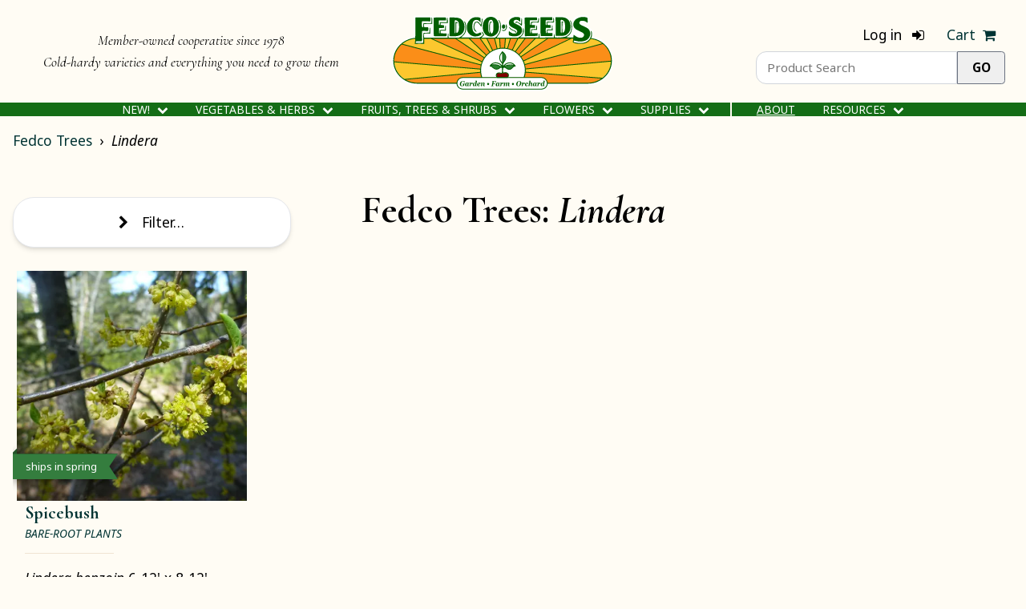

--- FILE ---
content_type: text/html; charset=utf-8
request_url: https://fedcoseeds.com/trees/list-lindera
body_size: 21416
content:
<!DOCTYPE HTML>
<html lang="en">
<head>
    <title>Lindera - Plants - Fedco Seeds</title>
    <meta
        name="viewport"
        content="width=device-width, initial-scale=1"
    >
    <meta charset="utf-8" />
                <meta
            property="og:description"
            content="Lindera - Plants - Fedco Seeds"
        >
    
        <link
        rel="canonical"
        href="https://fedcoseeds.com/trees/list-lindera"
    >
    <meta
        property="og:url"
        content="https://fedcoseeds.com/trees/list-lindera"
    >

    <meta
        property="og:type"
        content="website"
    >
    <meta
        property="og:title"
        content="Lindera - Plants - Fedco Seeds"
    >
    <meta
        property="og:image"
        content="https://fedcoseeds.com/images/Fedco-Logo-Square-200px.png"
    >

    <link
        rel="stylesheet"
        type="text/css"
        href="/css/tailwind.KYJI4O3A.min.css"
    >
    <link
        rel="stylesheet"
        type="text/css"
        href="/css/styles.7OJ72UCC.min.css"
    >
    <link
        rel="stylesheet"
        type="text/css"
        href="/css/w3.T2LUGGFJ.min.css"
    >
    <link
        rel="stylesheet"
        media="screen and (min-width:601px)"
        type="text/css"
        href="/css/min600px.FS5EX3TT.min.css"
    >
    <link
        rel="stylesheet"
        media="screen and (min-width:750px)"
        type="text/css"
        href="/css/min750px.URUTVTDN.min.css"
    >
    <link
        rel="stylesheet"
        media="screen and (min-width:1000px)"
        type="text/css"
        href="/css/min1000px.AXEG4SX6.min.css"
    >
    <link
        rel="stylesheet"
        media="screen and (min-width:1200px)"
        type="text/css"
        href="/css/min1200px.DPCKFHVT.min.css"
    >
            <link
        rel="stylesheet"
        href="/vendor/font-awesome-4.7.0/css/font-awesome.min.css"
    >
    <link
        rel="stylesheet"
        href="/vendor/jquery.qtip-2.2.1/jquery.qtip-2.2.1.min.css"
    >

    <script> var _rollbarConfig = { accessToken: "c6ade9b7e69e4cfdb77f0ad301009f8e", rollbarJsUrl: '/vendor/rollbar-2.19.3.min.js', captureUncaught: true, captureUnhandledRejections: true, payload: {"environment":"production","person":{"id":"ca322b6b-b02a-4901-b637-a2412a5d8c9e","email":"ca322b6b-b02a-4901-b637-a2412a5d8c9e"}}, scrubFields: ['card', 'month', 'year', 'cvv', 'anet_nonce', 'anet_method' ], checkIgnore: function(isUncaught, args, payload) { if (!isUncaught) { return false; } var exception = payload.body.trace.exception; var frames = payload.body.trace.frames; if ( exception.class == "(unknown)" && exception.description == "Script error." && frames.length == 1 && frames[0].method == "[anonymous]" && frames[0].filename == "(unknown)" ) { return true; } if ( frames.length == 1 && frames[0].method == "[anonymous]" && frames[0].lineno == 1 && frames[0].filename == "<anonymous>" ) { return true; } if ( frames.length == 1 && frames[0].method == "[anonymous]" && ( exception.message == "can't redefine non-configurable property \"userAgent\"" || exception.message.substring(0, 77) == "Cannot find function createHTMLDocument in object [object DOMImplementation]." ) ) { return true; } if ( frames.length == 1 && frames[0].method == "HTMLLinkElement.cleanupVisited" && frames[0].lineno == 1 && frames[0].filename == "<anonymous>" && exception.message == "Failed to read the 'cssRules' property from 'CSSStyleSheet': Cannot access rules" ) { return true; } if ( frames.length == 2 && frames[0].method == "global code" && frames[0].lineno == 1 && frames[1].method == "[anonymous]" && frames[1].lineno == 1 && exception.message == "null is not an object (evaluating 'elt.parentNode')" ) { return true; } if ( frames.length == 1 && frames[0].method == "global code" && frames[0].lineno == 1 && exception.message == "null is not an object (evaluating 'article.element')" ) { return true; } if ( (exception.message == "fedco is not defined") && (payload.client.javascript.browser === 'DuckAssistBot/1.2; (+http://duckduckgo.com/duckassistbot.html)' ) ) { return true; } return (isUncaught && args === undefined && exception.class == "(unknown)" && exception.description == "unhandled rejection was null or undefined!" && frames.length == 1 && frames[0].method == "[anonymous]" && frames[0].filename == "(unknown)" ); }, }; ! function(r) { var e = {}; function o(n) { if (e[n]) return e[n].exports; var t = e[n] = { i: n, l: !1, exports: {} }; return r[n].call(t.exports, t, t.exports, o), t.l = !0, t.exports } o.m = r, o.c = e, o.d = function(r, e, n) { o.o(r, e) || Object.defineProperty(r, e, { enumerable: !0, get: n }) }, o.r = function(r) { "undefined" != typeof Symbol && Symbol.toStringTag && Object .defineProperty(r, Symbol.toStringTag, { value: "Module" }), Object.defineProperty(r, "__esModule", { value: !0 }) }, o.t = function(r, e) { if (1 & e && (r = o(r)), 8 & e) return r; if (4 & e && "object" == typeof r && r && r.__esModule) return r; var n = Object.create(null); if (o.r(n), Object.defineProperty(n, "default", { enumerable: !0, value: r }), 2 & e && "string" != typeof r) for (var t in r) o.d(n, t, function(e) { return r[e] }.bind(null, t)); return n }, o.n = function(r) { var e = r && r.__esModule ? function() { return r.default } : function() { return r }; return o.d(e, "a", e), e }, o.o = function(r, e) { return Object.prototype.hasOwnProperty.call(r, e) }, o.p = "", o(o.s = 0) }([function(r, e, o) { "use strict"; var n = o(1), t = o(5); _rollbarConfig = _rollbarConfig || {}, _rollbarConfig .rollbarJsUrl = _rollbarConfig.rollbarJsUrl || "https://cdn.rollbar.com/rollbarjs/refs/tags/v2.19.3/rollbar.min.js", _rollbarConfig.async = void 0 === _rollbarConfig.async || _rollbarConfig.async; var a = n.setupShim(window, _rollbarConfig), l = t(_rollbarConfig); window.rollbar = n.Rollbar, a.loadFull(window, document, ! _rollbarConfig.async, _rollbarConfig, l) }, function(r, e, o) { "use strict"; var n = o(2), t = o(3); function a(r) { return function() { try { return r.apply(this, arguments) } catch (r) { try { console.error("[Rollbar]: Internal error", r) } catch (r) {} } } } var l = 0; function i(r, e) { this.options = r, this._rollbarOldOnError = null; var o = l++; this.shimId = function() { return o }, "undefined" != typeof window && window ._rollbarShims && (window._rollbarShims[o] = { handler: e, messages: [] }) } var s = o(4), d = function(r, e) { return new i(r, e) }, c = function(r) { return new s(d, r) }; function u(r) { return a((function() { var e = this, o = Array.prototype.slice.call( arguments, 0), n = { shim: e, method: r, args: o, ts: new Date }; window._rollbarShims[this.shimId()].messages .push(n) })) } i.prototype.loadFull = function(r, e, o, n, t) { var l = !1, i = e.createElement("script"), s = e.getElementsByTagName("script")[0], d = s.parentNode; i.crossOrigin = "", i.src = n.rollbarJsUrl, o || (i .async = !0), i.onload = i.onreadystatechange = a((function() { if (!(l || this.readyState && "loaded" !== this.readyState && "complete" !== this.readyState )) { i.onload = i.onreadystatechange = null; try { d.removeChild(i) } catch (r) {} l = !0, function() { var e; if (void 0 === r ._rollbarDidLoad) { e = new Error( "rollbar.js did not load" ); for (var o, n, a, l, i = 0; o = r ._rollbarShims[i++]; ) for (o = o .messages || []; n = o.shift();) for (a = n .args || [], i = 0; i < a .length; ++i ) if ("function" == typeof( l = a[i] )) { l(e); break } } "function" == typeof t && t( e) }() } })), d.insertBefore(i, s) }, i.prototype.wrap = function(r, e, o) { try { var n; if (n = "function" == typeof e ? e : function() { return e || {} }, "function" != typeof r) return r; if (r._isWrap) return r; if (!r._rollbar_wrapped && (r._rollbar_wrapped = function() { o && "function" == typeof o && o.apply( this, arguments); try { return r.apply(this, arguments) } catch (o) { var e = o; throw e && ("string" == typeof e && (e = new String(e)), e ._rollbarContext = n() || {}, e._rollbarContext ._wrappedSource = r .toString(), window ._rollbarWrappedError = e), e } }, r._rollbar_wrapped._isWrap = !0, r .hasOwnProperty)) for (var t in r) r.hasOwnProperty(t) && (r ._rollbar_wrapped[t] = r[t]); return r._rollbar_wrapped } catch (e) { return r } }; for (var p = "log,debug,info,warn,warning,error,critical,global,configure,handleUncaughtException,handleAnonymousErrors,handleUnhandledRejection,captureEvent,captureDomContentLoaded,captureLoad" .split(","), f = 0; f < p.length; ++f) i.prototype[p[ f]] = u(p[f]); r.exports = { setupShim: function(r, e) { if (r) { var o = e.globalAlias || "Rollbar"; if ("object" == typeof r[o]) return r[o]; r._rollbarShims = {}, r ._rollbarWrappedError = null; var l = new c(e); return a((function() { e.captureUncaught && (l ._rollbarOldOnError = r.onerror, n .captureUncaughtExceptions( r, l, !0), e .wrapGlobalEventHandlers && t(r, l, !0)), e .captureUnhandledRejections && n .captureUnhandledRejections( r, l, !0); var a = e.autoInstrument; return !1 !== e.enabled && ( void 0 === a || ! 0 === a || "object" == typeof a && a .network) && r .addEventListener && (r .addEventListener( "load", l .captureLoad .bind(l)), r .addEventListener( "DOMContentLoaded", l .captureDomContentLoaded .bind(l))), r[ o] = l, l }))() } }, Rollbar: c } }, function(r, e, o) { "use strict"; function n(r, e, o, n) { r._rollbarWrappedError && (n[4] || (n[4] = r ._rollbarWrappedError), n[5] || (n[5] = r ._rollbarWrappedError._rollbarContext), r ._rollbarWrappedError = null); var t = e.handleUncaughtException.apply(e, n); o && o.apply(r, n), "anonymous" === t && (e .anonymousErrorsPending += 1) } r.exports = { captureUncaughtExceptions: function(r, e, o) { if (r) { var t; if ("function" == typeof e ._rollbarOldOnError) t = e ._rollbarOldOnError; else if (r.onerror) { for (t = r.onerror; t ._rollbarOldOnError;) t = t ._rollbarOldOnError; e._rollbarOldOnError = t } e.handleAnonymousErrors(); var a = function() { var o = Array.prototype.slice.call( arguments, 0); n(r, e, t, o) }; o && (a._rollbarOldOnError = t), r.onerror = a } }, captureUnhandledRejections: function(r, e, o) { if (r) { "function" == typeof r._rollbarURH && r ._rollbarURH.belongsToShim && r .removeEventListener( "unhandledrejection", r._rollbarURH ); var n = function(r) { var o, n, t; try { o = r.reason } catch (r) { o = void 0 } try { n = r.promise } catch (r) { n = "[unhandledrejection] error getting `promise` from event" } try { t = r.detail, !o && t && (o = t .reason, n = t.promise) } catch (r) {} o || (o = "[unhandledrejection] error getting `reason` from event" ), e && e .handleUnhandledRejection && e .handleUnhandledRejection(o, n) }; n.belongsToShim = o, r._rollbarURH = n, r .addEventListener("unhandledrejection", n) } } } }, function(r, e, o) { "use strict"; function n(r, e, o) { if (e.hasOwnProperty && e.hasOwnProperty( "addEventListener")) { for (var n = e.addEventListener; n._rollbarOldAdd && n .belongsToShim;) n = n._rollbarOldAdd; var t = function(e, o, t) { n.call(this, e, r.wrap(o), t) }; t._rollbarOldAdd = n, t.belongsToShim = o, e .addEventListener = t; for (var a = e.removeEventListener; a ._rollbarOldRemove && a.belongsToShim;) a = a ._rollbarOldRemove; var l = function(r, e, o) { a.call(this, r, e && e._rollbar_wrapped || e, o) }; l._rollbarOldRemove = a, l.belongsToShim = o, e .removeEventListener = l } } r.exports = function(r, e, o) { if (r) { var t, a, l = "EventTarget,Window,Node,ApplicationCache,AudioTrackList,ChannelMergerNode,CryptoOperation,EventSource,FileReader,HTMLUnknownElement,IDBDatabase,IDBRequest,IDBTransaction,KeyOperation,MediaController,MessagePort,ModalWindow,Notification,SVGElementInstance,Screen,TextTrack,TextTrackCue,TextTrackList,WebSocket,WebSocketWorker,Worker,XMLHttpRequest,XMLHttpRequestEventTarget,XMLHttpRequestUpload" .split(","); for (t = 0; t < l.length; ++t) r[a = l[t]] && r[a] .prototype && n(e, r[a].prototype, o) } } }, function(r, e, o) { "use strict"; function n(r, e) { this.impl = r(e, this), this.options = e, function(r) { for (var e = function(r) { return function() { var e = Array.prototype.slice .call(arguments, 0); if (this.impl[r]) return this .impl[r].apply(this .impl, e) } }, o = "log,debug,info,warn,warning,error,critical,global,configure,handleUncaughtException,handleAnonymousErrors,handleUnhandledRejection,_createItem,wrap,loadFull,shimId,captureEvent,captureDomContentLoaded,captureLoad" .split(","), n = 0; n < o.length; n++) r[o[ n]] = e(o[n]) }(n.prototype) } n.prototype._swapAndProcessMessages = function(r, e) { var o, n, t; for (this.impl = r(this.options); o = e.shift();) n = o .method, t = o.args, this[n] && "function" == typeof this[n] && ("captureDomContentLoaded" === n || "captureLoad" === n ? this[n].apply(this, [ t[0], o.ts ]) : this[n].apply(this, t)); return this }, r.exports = n }, function(r, e, o) { "use strict"; r.exports = function(r) { return function(e) { if (!e && !window._rollbarInitialized) { for (var o, n, t = (r = r || {}) .globalAlias || "Rollbar", a = window.rollbar, l = function(r) { return new a(r) }, i = 0; o = window._rollbarShims[ i++];) n || (n = o.handler), o .handler._swapAndProcessMessages(l, o .messages); window[t] = n, window ._rollbarInitialized = !0 } } } }]); </script>

    <script
    defer
    src="data:text/javascript,window.fedco%20%3D%7B%22monotonicClock%22%3A74394724894677449%2C%22admin%22%3Afalse%2C%22environment%22%3A%22production%22%2C%22isLoggedIn%22%3Atrue%2C%22checkout%22%3Afalse%2C%22isGiftCertificate%22%3Afalse%2C%22isCheckoutView%22%3Afalse%2C%22isSignIn%22%3Afalse%2C%22isReviewOrder%22%3Afalse%2C%22isSearchResults%22%3Atrue%2C%22isItemView%22%3Afalse%2C%22catalog_defrayment_amount%22%3A200%2C%22provinces%22%3A%5B%22AB%22%2C%22BC%22%2C%22MB%22%2C%22NB%22%2C%22NL%22%2C%22NS%22%2C%22NT%22%2C%22NU%22%2C%22ON%22%2C%22PE%22%2C%22QC%22%2C%22SK%22%2C%22YT%22%5D%2C%22state_from_zip_mappings%22%3A%5B%5B%22NH%22%2C%2203801%22%2C%2203803%22%5D%2C%5B%22NH%22%2C%2203804%22%2C%2203805%22%5D%2C%5B%22ME%22%2C%2203900%22%2C%2204999%22%5D%2C%5B%22MI%22%2C%2248000%22%2C%2249999%22%5D%2C%5B%22LA%22%2C%2271749%22%2C%2271749%22%5D%2C%5B%22MA%22%2C%2201000%22%2C%2202799%22%5D%2C%5B%22MD%22%2C%2220331%22%2C%2220331%22%5D%2C%5B%22MD%22%2C%2220600%22%2C%2221999%22%5D%2C%5B%22NC%22%2C%2227000%22%2C%2228999%22%5D%2C%5B%22ND%22%2C%2258000%22%2C%2258899%22%5D%2C%5B%22NE%22%2C%2268000%22%2C%2269399%22%5D%2C%5B%22NH%22%2C%2203000%22%2C%2203803%22%5D%2C%5B%22VA%22%2C%2220301%22%2C%2220301%22%5D%2C%5B%22VA%22%2C%2220370%22%2C%2220370%22%5D%2C%5B%22VA%22%2C%2222000%22%2C%2224699%22%5D%2C%5B%22VT%22%2C%2205000%22%2C%2205999%22%5D%2C%5B%22NH%22%2C%2203809%22%2C%2203899%22%5D%2C%5B%22NJ%22%2C%2207000%22%2C%2208999%22%5D%2C%5B%22NM%22%2C%2287000%22%2C%2288499%22%5D%2C%5B%22NV%22%2C%2289000%22%2C%2289899%22%5D%2C%5B%22NY%22%2C%2200400%22%2C%2200599%22%5D%2C%5B%22NY%22%2C%2206390%22%2C%2206390%22%5D%2C%5B%22NY%22%2C%2209000%22%2C%2214999%22%5D%2C%5B%22OH%22%2C%2243000%22%2C%2245999%22%5D%2C%5B%22AK%22%2C%2299500%22%2C%2299929%22%5D%2C%5B%22AL%22%2C%2235000%22%2C%2236999%22%5D%2C%5B%22AR%22%2C%2271600%22%2C%2272999%22%5D%2C%5B%22AR%22%2C%2275502%22%2C%2275505%22%5D%2C%5B%22AZ%22%2C%2285000%22%2C%2286599%22%5D%2C%5B%22CA%22%2C%2290000%22%2C%2296199%22%5D%2C%5B%22CO%22%2C%2280000%22%2C%2281699%22%5D%2C%5B%22CT%22%2C%2206000%22%2C%2206999%22%5D%2C%5B%22DC%22%2C%2220000%22%2C%2220099%22%5D%2C%5B%22DC%22%2C%2220200%22%2C%2220599%22%5D%2C%5B%22DE%22%2C%2219700%22%2C%2219999%22%5D%2C%5B%22FL%22%2C%2232000%22%2C%2233999%22%5D%2C%5B%22FL%22%2C%2234100%22%2C%2234999%22%5D%2C%5B%22GA%22%2C%2230000%22%2C%2231999%22%5D%2C%5B%22HI%22%2C%2296700%22%2C%2296798%22%5D%2C%5B%22HI%22%2C%2296800%22%2C%2296899%22%5D%2C%5B%22IA%22%2C%2250000%22%2C%2252999%22%5D%2C%5B%22ID%22%2C%2283200%22%2C%2283899%22%5D%2C%5B%22IL%22%2C%2260000%22%2C%2262999%22%5D%2C%5B%22IN%22%2C%2246000%22%2C%2247999%22%5D%2C%5B%22KS%22%2C%2266000%22%2C%2267999%22%5D%2C%5B%22KY%22%2C%2240000%22%2C%2242799%22%5D%2C%5B%22KY%22%2C%2245275%22%2C%2245275%22%5D%2C%5B%22LA%22%2C%2270000%22%2C%2271499%22%5D%2C%5B%22MN%22%2C%2255000%22%2C%2256799%22%5D%2C%5B%22MO%22%2C%2263000%22%2C%2265899%22%5D%2C%5B%22MS%22%2C%2238600%22%2C%2239799%22%5D%2C%5B%22MT%22%2C%2259000%22%2C%2259999%22%5D%2C%5B%22OK%22%2C%2273000%22%2C%2273199%22%5D%2C%5B%22OK%22%2C%2273400%22%2C%2274999%22%5D%2C%5B%22OR%22%2C%2297000%22%2C%2297999%22%5D%2C%5B%22PA%22%2C%2215000%22%2C%2219699%22%5D%2C%5B%22RI%22%2C%2202800%22%2C%2202999%22%5D%2C%5B%22RI%22%2C%2206379%22%2C%2206379%22%5D%2C%5B%22SC%22%2C%2229000%22%2C%2229999%22%5D%2C%5B%22SD%22%2C%2257000%22%2C%2257799%22%5D%2C%5B%22TN%22%2C%2237000%22%2C%2238599%22%5D%2C%5B%22TN%22%2C%2272395%22%2C%2272395%22%5D%2C%5B%22TX%22%2C%2273300%22%2C%2273399%22%5D%2C%5B%22TX%22%2C%2273949%22%2C%2273949%22%5D%2C%5B%22TX%22%2C%2275000%22%2C%2279999%22%5D%2C%5B%22TX%22%2C%2288501%22%2C%2288599%22%5D%2C%5B%22UT%22%2C%2284000%22%2C%2284799%22%5D%2C%5B%22VA%22%2C%2220105%22%2C%2220199%22%5D%2C%5B%22WA%22%2C%2298000%22%2C%2299499%22%5D%2C%5B%22WI%22%2C%2249936%22%2C%2249936%22%5D%2C%5B%22WI%22%2C%2253000%22%2C%2254999%22%5D%2C%5B%22WV%22%2C%2224700%22%2C%2226899%22%5D%2C%5B%22WY%22%2C%2282000%22%2C%2283199%22%5D%2C%5B%22PR%22%2C%2200600%22%2C%2200799%22%5D%2C%5B%22PR%22%2C%2200900%22%2C%2200999%22%5D%2C%5B%22GU%22%2C%2296910%22%2C%2296932%22%5D%2C%5B%22AS%22%2C%2296799%22%2C%2296799%22%5D%2C%5B%22MP%22%2C%2296950%22%2C%2296952%22%5D%2C%5B%22VI%22%2C%2200801%22%2C%2200851%22%5D%5D%2C%22sweet_potato_zones%22%3A%7B%221%22%3A%5B%22AZ%22%2C%22AL%22%2C%22CA%22%2C%22FL%22%2C%22GA%22%2C%22HI%22%2C%22LA%22%2C%22MS%22%2C%22NM%22%2C%22SC%22%2C%22TX%22%5D%2C%222%22%3A%5B%22AR%22%2C%22NC%22%2C%22OK%22%2C%22TN%22%2C%22%20MT%22%5D%2C%223%22%3A%5B%22ND%22%2C%22CO%22%2C%22DC%22%2C%22DE%22%2C%22KS%22%2C%22KY%22%2C%22MD%22%2C%22MO%22%2C%22NV%22%2C%22OR%22%2C%22UT%22%2C%22VA%22%2C%22WA%22%2C%22WV%22%5D%2C%224%22%3A%5B%22IA%22%2C%22PA%22%2C%22IL%22%2C%22IN%22%2C%22NE%22%2C%22NJ%22%2C%22OH%22%5D%2C%225%22%3A%5B%22CT%22%2C%22ID%22%2C%22MA%22%2C%22NY%22%2C%22RI%22%2C%22SD%22%2C%22WY%22%5D%2C%226%22%3A%5B%22AK%22%2C%22ME%22%2C%22MI%22%2C%22MN%22%2C%22NH%22%2C%22VT%22%2C%22WI%22%5D%7D%2C%22sweet_potato_dates_by_zone%22%3A%7B%221%22%3A%5B%22Week%20of%20April%2020th%22%5D%2C%222%22%3A%5B%22Week%20of%20April%2027th%22%2C%22Week%20of%20May%204th%22%5D%2C%223%22%3A%5B%22Week%20of%20May%204th%22%2C%22Week%20of%20May%2011th%22%5D%2C%224%22%3A%5B%22Week%20of%20May%2011th%22%2C%22Week%20of%20May%2018th%22%5D%2C%225%22%3A%5B%22Week%20of%20May%2018th%22%2C%22Week%20of%20May%2025th%22%5D%2C%226%22%3A%5B%22Week%20of%20May%2025th%22%5D%7D%2C%22onion_zip_to_weeks%22%3A%5B%7B%22startZip%22%3A%2200600%22%2C%22endZip%22%3A%2200999%22%2C%22weeks%22%3A%5B%22Week%20of%20January%2026th%22%5D%7D%2C%7B%22startZip%22%3A%2201000%22%2C%22endZip%22%3A%2202799%22%2C%22weeks%22%3A%5B%22Week%20of%20March%2030th%22%5D%7D%2C%7B%22startZip%22%3A%2202800%22%2C%22endZip%22%3A%2202999%22%2C%22weeks%22%3A%5B%22Week%20of%20April%2013th%22%5D%7D%2C%7B%22startZip%22%3A%2203000%22%2C%22endZip%22%3A%2203899%22%2C%22weeks%22%3A%5B%22Week%20of%20May%204th%22%5D%7D%2C%7B%22startZip%22%3A%2203900%22%2C%22endZip%22%3A%2204999%22%2C%22weeks%22%3A%5B%22Week%20of%20May%204th%22%5D%7D%2C%7B%22startZip%22%3A%2205000%22%2C%22endZip%22%3A%2205999%22%2C%22weeks%22%3A%5B%22Week%20of%20May%204th%22%5D%7D%2C%7B%22startZip%22%3A%2206000%22%2C%22endZip%22%3A%2206999%22%2C%22weeks%22%3A%5B%22Week%20of%20March%2016th%22%5D%7D%2C%7B%22startZip%22%3A%2207000%22%2C%22endZip%22%3A%2207999%22%2C%22weeks%22%3A%5B%22Week%20of%20March%2030th%22%5D%7D%2C%7B%22startZip%22%3A%2208000%22%2C%22endZip%22%3A%2208999%22%2C%22weeks%22%3A%5B%22Week%20of%20March%2023rd%22%5D%7D%2C%7B%22startZip%22%3A%2210000%22%2C%22endZip%22%3A%2211999%22%2C%22weeks%22%3A%5B%22Week%20of%20March%2023rd%22%5D%7D%2C%7B%22startZip%22%3A%2212000%22%2C%22endZip%22%3A%2212799%22%2C%22weeks%22%3A%5B%22Week%20of%20April%206th%22%5D%7D%2C%7B%22startZip%22%3A%2212800%22%2C%22endZip%22%3A%2213699%22%2C%22weeks%22%3A%5B%22Week%20of%20April%2020th%22%5D%7D%2C%7B%22startZip%22%3A%2213700%22%2C%22endZip%22%3A%2213999%22%2C%22weeks%22%3A%5B%22Week%20of%20April%2013th%22%5D%7D%2C%7B%22startZip%22%3A%2214000%22%2C%22endZip%22%3A%2214699%22%2C%22weeks%22%3A%5B%22Week%20of%20April%2020th%22%5D%7D%2C%7B%22startZip%22%3A%2214700%22%2C%22endZip%22%3A%2214999%22%2C%22weeks%22%3A%5B%22Week%20of%20April%206th%22%5D%7D%2C%7B%22startZip%22%3A%2215000%22%2C%22endZip%22%3A%2215799%22%2C%22weeks%22%3A%5B%22Week%20of%20March%2016th%22%5D%7D%2C%7B%22startZip%22%3A%2215800%22%2C%22endZip%22%3A%2216399%22%2C%22weeks%22%3A%5B%22Week%20of%20March%2030th%22%5D%7D%2C%7B%22startZip%22%3A%2216400%22%2C%22endZip%22%3A%2216599%22%2C%22weeks%22%3A%5B%22Week%20of%20April%2013th%22%5D%7D%2C%7B%22startZip%22%3A%2216600%22%2C%22endZip%22%3A%2216699%22%2C%22weeks%22%3A%5B%22Week%20of%20March%2030th%22%5D%7D%2C%7B%22startZip%22%3A%2216700%22%2C%22endZip%22%3A%2216999%22%2C%22weeks%22%3A%5B%22Week%20of%20April%206th%22%5D%7D%2C%7B%22startZip%22%3A%2217000%22%2C%22endZip%22%3A%2217199%22%2C%22weeks%22%3A%5B%22Week%20of%20March%2030th%22%5D%7D%2C%7B%22startZip%22%3A%2217200%22%2C%22endZip%22%3A%2217699%22%2C%22weeks%22%3A%5B%22Week%20of%20March%2016th%22%5D%7D%2C%7B%22startZip%22%3A%2217700%22%2C%22endZip%22%3A%2218299%22%2C%22weeks%22%3A%5B%22Week%20of%20March%2023rd%22%5D%7D%2C%7B%22startZip%22%3A%2218300%22%2C%22endZip%22%3A%2218799%22%2C%22weeks%22%3A%5B%22Week%20of%20March%2030th%22%5D%7D%2C%7B%22startZip%22%3A%2218900%22%2C%22endZip%22%3A%2219699%22%2C%22weeks%22%3A%5B%22Week%20of%20March%2016th%22%5D%7D%2C%7B%22startZip%22%3A%2219700%22%2C%22endZip%22%3A%2219999%22%2C%22weeks%22%3A%5B%22Week%20of%20March%202nd%22%5D%7D%2C%7B%22startZip%22%3A%2220000%22%2C%22endZip%22%3A%2220899%22%2C%22weeks%22%3A%5B%22Week%20of%20March%202nd%22%5D%7D%2C%7B%22startZip%22%3A%2220900%22%2C%22endZip%22%3A%2221199%22%2C%22weeks%22%3A%5B%22Week%20of%20March%209th%22%5D%7D%2C%7B%22startZip%22%3A%2221200%22%2C%22endZip%22%3A%2221499%22%2C%22weeks%22%3A%5B%22Week%20of%20March%202nd%22%5D%7D%2C%7B%22startZip%22%3A%2221500%22%2C%22endZip%22%3A%2221599%22%2C%22weeks%22%3A%5B%22Week%20of%20March%209th%22%5D%7D%2C%7B%22startZip%22%3A%2221600%22%2C%22endZip%22%3A%2221699%22%2C%22weeks%22%3A%5B%22Week%20of%20March%202nd%22%5D%7D%2C%7B%22startZip%22%3A%2221700%22%2C%22endZip%22%3A%2221799%22%2C%22weeks%22%3A%5B%22Week%20of%20March%209th%22%5D%7D%2C%7B%22startZip%22%3A%2221800%22%2C%22endZip%22%3A%2221899%22%2C%22weeks%22%3A%5B%22Week%20of%20March%202nd%22%5D%7D%2C%7B%22startZip%22%3A%2221900%22%2C%22endZip%22%3A%2221999%22%2C%22weeks%22%3A%5B%22Week%20of%20March%209th%22%5D%7D%2C%7B%22startZip%22%3A%2222000%22%2C%22endZip%22%3A%2223299%22%2C%22weeks%22%3A%5B%22Week%20of%20February%2023rd%22%5D%7D%2C%7B%22startZip%22%3A%2223300%22%2C%22endZip%22%3A%2223799%22%2C%22weeks%22%3A%5B%22Week%20of%20February%209th%22%5D%7D%2C%7B%22startZip%22%3A%2223800%22%2C%22endZip%22%3A%2224199%22%2C%22weeks%22%3A%5B%22Week%20of%20February%2016th%22%5D%7D%2C%7B%22startZip%22%3A%2224200%22%2C%22endZip%22%3A%2224699%22%2C%22weeks%22%3A%5B%22Week%20of%20February%2023rd%22%5D%7D%2C%7B%22startZip%22%3A%2224700%22%2C%22endZip%22%3A%2225399%22%2C%22weeks%22%3A%5B%22Week%20of%20March%202nd%22%5D%7D%2C%7B%22startZip%22%3A%2225400%22%2C%22endZip%22%3A%2225499%22%2C%22weeks%22%3A%5B%22Week%20of%20March%209th%22%5D%7D%2C%7B%22startZip%22%3A%2225500%22%2C%22endZip%22%3A%2225999%22%2C%22weeks%22%3A%5B%22Week%20of%20March%202nd%22%5D%7D%2C%7B%22startZip%22%3A%2226000%22%2C%22endZip%22%3A%2226899%22%2C%22weeks%22%3A%5B%22Week%20of%20March%209th%22%5D%7D%2C%7B%22startZip%22%3A%2227000%22%2C%22endZip%22%3A%2227999%22%2C%22weeks%22%3A%5B%22Week%20of%20February%2023rd%22%5D%7D%2C%7B%22startZip%22%3A%2228000%22%2C%22endZip%22%3A%2228399%22%2C%22weeks%22%3A%5B%22Week%20of%20February%2016th%22%5D%7D%2C%7B%22startZip%22%3A%2228400%22%2C%22endZip%22%3A%2228599%22%2C%22weeks%22%3A%5B%22Week%20of%20February%209th%22%5D%7D%2C%7B%22startZip%22%3A%2228600%22%2C%22endZip%22%3A%2228699%22%2C%22weeks%22%3A%5B%22Week%20of%20February%2023rd%22%5D%7D%2C%7B%22startZip%22%3A%2228700%22%2C%22endZip%22%3A%2228999%22%2C%22weeks%22%3A%5B%22Week%20of%20February%2016th%22%5D%7D%2C%7B%22startZip%22%3A%2248300%22%2C%22endZip%22%3A%2248999%22%2C%22weeks%22%3A%5B%22Week%20of%20April%2027th%22%5D%7D%2C%7B%22startZip%22%3A%2249000%22%2C%22endZip%22%3A%2249299%22%2C%22weeks%22%3A%5B%22Week%20of%20April%2020th%22%5D%7D%2C%7B%22startZip%22%3A%2249300%22%2C%22endZip%22%3A%2249699%22%2C%22weeks%22%3A%5B%22Week%20of%20April%2027th%22%5D%7D%2C%7B%22startZip%22%3A%2249700%22%2C%22endZip%22%3A%2249999%22%2C%22weeks%22%3A%5B%22Week%20of%20May%204th%22%5D%7D%2C%7B%22startZip%22%3A%2250000%22%2C%22endZip%22%3A%2250399%22%2C%22weeks%22%3A%5B%22Week%20of%20March%2030th%22%5D%7D%2C%7B%22startZip%22%3A%2250400%22%2C%22endZip%22%3A%2250599%22%2C%22weeks%22%3A%5B%22Week%20of%20April%206th%22%5D%7D%2C%7B%22startZip%22%3A%2250600%22%2C%22endZip%22%3A%2250799%22%2C%22weeks%22%3A%5B%22Week%20of%20March%2030th%22%5D%7D%2C%7B%22startZip%22%3A%2250800%22%2C%22endZip%22%3A%2250899%22%2C%22weeks%22%3A%5B%22Week%20of%20March%2016th%22%5D%7D%2C%7B%22startZip%22%3A%2251200%22%2C%22endZip%22%3A%2251399%22%2C%22weeks%22%3A%5B%22Week%20of%20April%2013th%22%5D%7D%2C%7B%22startZip%22%3A%2251400%22%2C%22endZip%22%3A%2251499%22%2C%22weeks%22%3A%5B%22Week%20of%20March%2023rd%22%5D%7D%2C%7B%22startZip%22%3A%2252100%22%2C%22endZip%22%3A%2252199%22%2C%22weeks%22%3A%5B%22Week%20of%20April%2013th%22%5D%7D%2C%7B%22startZip%22%3A%2252500%22%2C%22endZip%22%3A%2252699%22%2C%22weeks%22%3A%5B%22Week%20of%20March%2016th%22%5D%7D%2C%7B%22startZip%22%3A%2252700%22%2C%22endZip%22%3A%2252899%22%2C%22weeks%22%3A%5B%22Week%20of%20March%2023rd%22%5D%7D%2C%7B%22startZip%22%3A%2253000%22%2C%22endZip%22%3A%2253899%22%2C%22weeks%22%3A%5B%22Week%20of%20April%2020th%22%5D%7D%2C%7B%22startZip%22%3A%2253900%22%2C%22endZip%22%3A%2254499%22%2C%22weeks%22%3A%5B%22Week%20of%20April%2027th%22%5D%7D%2C%7B%22startZip%22%3A%2254500%22%2C%22endZip%22%3A%2254599%22%2C%22weeks%22%3A%5B%22Week%20of%20May%204th%22%5D%7D%2C%7B%22startZip%22%3A%2255000%22%2C%22endZip%22%3A%2255499%22%2C%22weeks%22%3A%5B%22Week%20of%20April%2027th%22%5D%7D%2C%7B%22startZip%22%3A%2255600%22%2C%22endZip%22%3A%2255899%22%2C%22weeks%22%3A%5B%22Week%20of%20May%204th%22%5D%7D%2C%7B%22startZip%22%3A%2255900%22%2C%22endZip%22%3A%2256299%22%2C%22weeks%22%3A%5B%22Week%20of%20April%2020th%22%5D%7D%2C%7B%22startZip%22%3A%2256300%22%2C%22endZip%22%3A%2256399%22%2C%22weeks%22%3A%5B%22Week%20of%20April%2027th%22%5D%7D%2C%7B%22startZip%22%3A%2257000%22%2C%22endZip%22%3A%2257199%22%2C%22weeks%22%3A%5B%22Week%20of%20April%2013th%22%5D%7D%2C%7B%22startZip%22%3A%2257200%22%2C%22endZip%22%3A%2257299%22%2C%22weeks%22%3A%5B%22Week%20of%20April%2020th%22%5D%7D%2C%7B%22startZip%22%3A%2257300%22%2C%22endZip%22%3A%2257399%22%2C%22weeks%22%3A%5B%22Week%20of%20April%2013th%22%5D%7D%2C%7B%22startZip%22%3A%2257400%22%2C%22endZip%22%3A%2257499%22%2C%22weeks%22%3A%5B%22Week%20of%20April%2020th%22%5D%7D%2C%7B%22startZip%22%3A%2257500%22%2C%22endZip%22%3A%2257599%22%2C%22weeks%22%3A%5B%22Week%20of%20April%2013th%22%5D%7D%2C%7B%22startZip%22%3A%2257600%22%2C%22endZip%22%3A%2257699%22%2C%22weeks%22%3A%5B%22Week%20of%20April%2020th%22%5D%7D%2C%7B%22startZip%22%3A%2257700%22%2C%22endZip%22%3A%2257799%22%2C%22weeks%22%3A%5B%22Week%20of%20April%2013th%22%5D%7D%2C%7B%22startZip%22%3A%2258000%22%2C%22endZip%22%3A%2258899%22%2C%22weeks%22%3A%5B%22Week%20of%20May%204th%22%5D%7D%2C%7B%22startZip%22%3A%2259000%22%2C%22endZip%22%3A%2259799%22%2C%22weeks%22%3A%5B%22Week%20of%20April%2020th%22%5D%7D%2C%7B%22startZip%22%3A%2259800%22%2C%22endZip%22%3A%2259999%22%2C%22weeks%22%3A%5B%22Week%20of%20May%204th%22%5D%7D%2C%7B%22startZip%22%3A%2260000%22%2C%22endZip%22%3A%2261399%22%2C%22weeks%22%3A%5B%22Week%20of%20March%2023rd%22%5D%7D%2C%7B%22startZip%22%3A%2261400%22%2C%22endZip%22%3A%2261599%22%2C%22weeks%22%3A%5B%22Week%20of%20March%2016th%22%5D%7D%2C%7B%22startZip%22%3A%2261600%22%2C%22endZip%22%3A%2261999%22%2C%22weeks%22%3A%5B%22Week%20of%20March%2016th%22%5D%7D%2C%7B%22startZip%22%3A%2262000%22%2C%22endZip%22%3A%2262999%22%2C%22weeks%22%3A%5B%22Week%20of%20March%209th%22%5D%7D%2C%7B%22startZip%22%3A%2263000%22%2C%22endZip%22%3A%2263399%22%2C%22weeks%22%3A%5B%22Week%20of%20March%2016th%22%5D%7D%2C%7B%22startZip%22%3A%2263400%22%2C%22endZip%22%3A%2263599%22%2C%22weeks%22%3A%5B%22Week%20of%20March%2030th%22%5D%7D%2C%7B%22startZip%22%3A%2263600%22%2C%22endZip%22%3A%2263999%22%2C%22weeks%22%3A%5B%22Week%20of%20March%209th%22%5D%7D%2C%7B%22startZip%22%3A%2264000%22%2C%22endZip%22%3A%2264199%22%2C%22weeks%22%3A%5B%22Week%20of%20March%2016th%22%5D%7D%2C%7B%22startZip%22%3A%2264400%22%2C%22endZip%22%3A%2264799%22%2C%22weeks%22%3A%5B%22Week%20of%20March%2030th%22%5D%7D%2C%7B%22startZip%22%3A%2264700%22%2C%22endZip%22%3A%2264999%22%2C%22weeks%22%3A%5B%22Week%20of%20March%209th%22%5D%7D%2C%7B%22startZip%22%3A%2265000%22%2C%22endZip%22%3A%2265399%22%2C%22weeks%22%3A%5B%22Week%20of%20March%2016th%22%5D%7D%2C%7B%22startZip%22%3A%2265400%22%2C%22endZip%22%3A%2265899%22%2C%22weeks%22%3A%5B%22Week%20of%20March%209th%22%5D%7D%2C%7B%22startZip%22%3A%2266000%22%2C%22endZip%22%3A%2266899%22%2C%22weeks%22%3A%5B%22Week%20of%20March%209th%22%5D%7D%2C%7B%22startZip%22%3A%2266900%22%2C%22endZip%22%3A%2266999%22%2C%22weeks%22%3A%5B%22Week%20of%20March%2016th%22%5D%7D%2C%7B%22startZip%22%3A%2267400%22%2C%22endZip%22%3A%2267599%22%2C%22weeks%22%3A%5B%22Week%20of%20March%209th%22%5D%7D%2C%7B%22startZip%22%3A%2267600%22%2C%22endZip%22%3A%2267799%22%2C%22weeks%22%3A%5B%22Week%20of%20March%2016th%22%5D%7D%2C%7B%22startZip%22%3A%2267800%22%2C%22endZip%22%3A%2267999%22%2C%22weeks%22%3A%5B%22Week%20of%20March%202nd%22%5D%7D%2C%7B%22startZip%22%3A%2268000%22%2C%22endZip%22%3A%2268599%22%2C%22weeks%22%3A%5B%22Week%20of%20March%2030th%22%5D%7D%2C%7B%22startZip%22%3A%2268600%22%2C%22endZip%22%3A%2268899%22%2C%22weeks%22%3A%5B%22Week%20of%20April%206th%22%5D%7D%2C%7B%22startZip%22%3A%2268900%22%2C%22endZip%22%3A%2269099%22%2C%22weeks%22%3A%5B%22Week%20of%20March%2023rd%22%5D%7D%2C%7B%22startZip%22%3A%2269100%22%2C%22endZip%22%3A%2269399%22%2C%22weeks%22%3A%5B%22Week%20of%20April%206th%22%5D%7D%2C%7B%22startZip%22%3A%2229000%22%2C%22endZip%22%3A%2229299%22%2C%22weeks%22%3A%5B%22Week%20of%20February%209th%22%5D%7D%2C%7B%22startZip%22%3A%2229300%22%2C%22endZip%22%3A%2229399%22%2C%22weeks%22%3A%5B%22Week%20of%20February%2016th%22%5D%7D%2C%7B%22startZip%22%3A%2229400%22%2C%22endZip%22%3A%2229599%22%2C%22weeks%22%3A%5B%22Week%20of%20January%2026th%22%5D%7D%2C%7B%22startZip%22%3A%2229600%22%2C%22endZip%22%3A%2229799%22%2C%22weeks%22%3A%5B%22Week%20of%20February%2016th%22%5D%7D%2C%7B%22startZip%22%3A%2229800%22%2C%22endZip%22%3A%2229899%22%2C%22weeks%22%3A%5B%22Week%20of%20February%209th%22%5D%7D%2C%7B%22startZip%22%3A%2229900%22%2C%22endZip%22%3A%2229999%22%2C%22weeks%22%3A%5B%22Week%20of%20January%2026th%22%5D%7D%2C%7B%22startZip%22%3A%2230000%22%2C%22endZip%22%3A%2230799%22%2C%22weeks%22%3A%5B%22Week%20of%20February%2016th%22%5D%7D%2C%7B%22startZip%22%3A%2230800%22%2C%22endZip%22%3A%2231299%22%2C%22weeks%22%3A%5B%22Week%20of%20February%209th%22%5D%7D%2C%7B%22startZip%22%3A%2231300%22%2C%22endZip%22%3A%2231799%22%2C%22weeks%22%3A%5B%22Week%20of%20January%2026th%22%5D%7D%2C%7B%22startZip%22%3A%2231800%22%2C%22endZip%22%3A%2231999%22%2C%22weeks%22%3A%5B%22Week%20of%20February%209th%22%5D%7D%2C%7B%22startZip%22%3A%2232000%22%2C%22endZip%22%3A%2234899%22%2C%22weeks%22%3A%5B%22Week%20of%20January%2026th%22%5D%7D%2C%7B%22startZip%22%3A%2235000%22%2C%22endZip%22%3A%2235599%22%2C%22weeks%22%3A%5B%22Week%20of%20February%209th%22%5D%7D%2C%7B%22startZip%22%3A%2235600%22%2C%22endZip%22%3A%2235999%22%2C%22weeks%22%3A%5B%22Week%20of%20February%2016th%22%5D%7D%2C%7B%22startZip%22%3A%2236000%22%2C%22endZip%22%3A%2236299%22%2C%22weeks%22%3A%5B%22Week%20of%20February%209th%22%5D%7D%2C%7B%22startZip%22%3A%2236300%22%2C%22endZip%22%3A%2236999%22%2C%22weeks%22%3A%5B%22Week%20of%20January%2026th%22%5D%7D%2C%7B%22startZip%22%3A%2237000%22%2C%22endZip%22%3A%2237299%22%2C%22weeks%22%3A%5B%22Week%20of%20February%2023rd%22%5D%7D%2C%7B%22startZip%22%3A%2237300%22%2C%22endZip%22%3A%2237499%22%2C%22weeks%22%3A%5B%22Week%20of%20February%2016th%22%5D%7D%2C%7B%22startZip%22%3A%2237500%22%2C%22endZip%22%3A%2237999%22%2C%22weeks%22%3A%5B%22Week%20of%20February%2023rd%22%5D%7D%2C%7B%22startZip%22%3A%2238000%22%2C%22endZip%22%3A%2238199%22%2C%22weeks%22%3A%5B%22Week%20of%20February%2016th%22%5D%7D%2C%7B%22startZip%22%3A%2238200%22%2C%22endZip%22%3A%2238299%22%2C%22weeks%22%3A%5B%22Week%20of%20February%2023rd%22%5D%7D%2C%7B%22startZip%22%3A%2238300%22%2C%22endZip%22%3A%2238499%22%2C%22weeks%22%3A%5B%22Week%20of%20February%2016th%22%5D%7D%2C%7B%22startZip%22%3A%2238500%22%2C%22endZip%22%3A%2238599%22%2C%22weeks%22%3A%5B%22Week%20of%20February%2023rd%22%5D%7D%2C%7B%22startZip%22%3A%2238600%22%2C%22endZip%22%3A%2238999%22%2C%22weeks%22%3A%5B%22Week%20of%20February%2016th%22%5D%7D%2C%7B%22startZip%22%3A%2239000%22%2C%22endZip%22%3A%2239399%22%2C%22weeks%22%3A%5B%22Week%20of%20February%209th%22%5D%7D%2C%7B%22startZip%22%3A%2239400%22%2C%22endZip%22%3A%2239699%22%2C%22weeks%22%3A%5B%22Week%20of%20January%2026th%22%5D%7D%2C%7B%22startZip%22%3A%2239700%22%2C%22endZip%22%3A%2239799%22%2C%22weeks%22%3A%5B%22Week%20of%20February%2016th%22%5D%7D%2C%7B%22startZip%22%3A%2240000%22%2C%22endZip%22%3A%2240999%22%2C%22weeks%22%3A%5B%22Week%20of%20February%2023rd%22%5D%7D%2C%7B%22startZip%22%3A%2241000%22%2C%22endZip%22%3A%2241499%22%2C%22weeks%22%3A%5B%22Week%20of%20March%202nd%22%5D%7D%2C%7B%22startZip%22%3A%2241500%22%2C%22endZip%22%3A%2242799%22%2C%22weeks%22%3A%5B%22Week%20of%20February%2023rd%22%5D%7D%2C%7B%22startZip%22%3A%2243000%22%2C%22endZip%22%3A%2243299%22%2C%22weeks%22%3A%5B%22Week%20of%20March%2016th%22%5D%7D%2C%7B%22startZip%22%3A%2243300%22%2C%22endZip%22%3A%2243699%22%2C%22weeks%22%3A%5B%22Week%20of%20April%206th%22%5D%7D%2C%7B%22startZip%22%3A%2243700%22%2C%22endZip%22%3A%2243999%22%2C%22weeks%22%3A%5B%22Week%20of%20March%2016th%22%5D%7D%2C%7B%22startZip%22%3A%2244000%22%2C%22endZip%22%3A%2244199%22%2C%22weeks%22%3A%5B%22Week%20of%20April%2013th%22%5D%7D%2C%7B%22startZip%22%3A%2244200%22%2C%22endZip%22%3A%2244599%22%2C%22weeks%22%3A%5B%22Week%20of%20March%2030th%22%5D%7D%2C%7B%22startZip%22%3A%2244600%22%2C%22endZip%22%3A%2244999%22%2C%22weeks%22%3A%5B%22Week%20of%20March%2023rd%22%5D%7D%2C%7B%22startZip%22%3A%2245000%22%2C%22endZip%22%3A%2245299%22%2C%22weeks%22%3A%5B%22Week%20of%20March%209th%22%5D%7D%2C%7B%22startZip%22%3A%2245300%22%2C%22endZip%22%3A%2245599%22%2C%22weeks%22%3A%5B%22Week%20of%20March%2016th%22%5D%7D%2C%7B%22startZip%22%3A%2245600%22%2C%22endZip%22%3A%2245799%22%2C%22weeks%22%3A%5B%22Week%20of%20March%209th%22%5D%7D%2C%7B%22startZip%22%3A%2245800%22%2C%22endZip%22%3A%2245899%22%2C%22weeks%22%3A%5B%22Week%20of%20March%2016th%22%5D%7D%2C%7B%22startZip%22%3A%2246300%22%2C%22endZip%22%3A%2246899%22%2C%22weeks%22%3A%5B%22Week%20of%20March%2023rd%22%5D%7D%2C%7B%22startZip%22%3A%2246900%22%2C%22endZip%22%3A%2246999%22%2C%22weeks%22%3A%5B%22Week%20of%20March%2016th%22%5D%7D%2C%7B%22startZip%22%3A%2247000%22%2C%22endZip%22%3A%2247299%22%2C%22weeks%22%3A%5B%22Week%20of%20March%209th%22%5D%7D%2C%7B%22startZip%22%3A%2247300%22%2C%22endZip%22%3A%2247599%22%2C%22weeks%22%3A%5B%22Week%20of%20March%2016th%22%5D%7D%2C%7B%22startZip%22%3A%2247600%22%2C%22endZip%22%3A%2247899%22%2C%22weeks%22%3A%5B%22Week%20of%20March%209th%22%5D%7D%2C%7B%22startZip%22%3A%2247900%22%2C%22endZip%22%3A%2247999%22%2C%22weeks%22%3A%5B%22Week%20of%20March%2016th%22%5D%7D%2C%7B%22startZip%22%3A%2270000%22%2C%22endZip%22%3A%2270899%22%2C%22weeks%22%3A%5B%22Week%20of%20January%2026th%22%5D%7D%2C%7B%22startZip%22%3A%2271000%22%2C%22endZip%22%3A%2271299%22%2C%22weeks%22%3A%5B%22Week%20of%20February%209th%22%5D%7D%2C%7B%22startZip%22%3A%2271300%22%2C%22endZip%22%3A%2271499%22%2C%22weeks%22%3A%5B%22Week%20of%20January%2026th%22%5D%7D%2C%7B%22startZip%22%3A%2271600%22%2C%22endZip%22%3A%2271999%22%2C%22weeks%22%3A%5B%22Week%20of%20February%209th%22%5D%7D%2C%7B%22startZip%22%3A%2272000%22%2C%22endZip%22%3A%2272399%22%2C%22weeks%22%3A%5B%22Week%20of%20February%2016th%22%5D%7D%2C%7B%22startZip%22%3A%2272400%22%2C%22endZip%22%3A%2272799%22%2C%22weeks%22%3A%5B%22Week%20of%20February%2023rd%22%5D%7D%2C%7B%22startZip%22%3A%2272800%22%2C%22endZip%22%3A%2272999%22%2C%22weeks%22%3A%5B%22Week%20of%20February%2016th%22%5D%7D%2C%7B%22startZip%22%3A%2273000%22%2C%22endZip%22%3A%2273199%22%2C%22weeks%22%3A%5B%22Week%20of%20February%2023rd%22%5D%7D%2C%7B%22startZip%22%3A%2273400%22%2C%22endZip%22%3A%2273599%22%2C%22weeks%22%3A%5B%22Week%20of%20February%209th%22%5D%7D%2C%7B%22startZip%22%3A%2273600%22%2C%22endZip%22%3A%2273699%22%2C%22weeks%22%3A%5B%22Week%20of%20February%2016th%22%5D%7D%2C%7B%22startZip%22%3A%2274500%22%2C%22endZip%22%3A%2274599%22%2C%22weeks%22%3A%5B%22Week%20of%20February%2016th%22%5D%7D%2C%7B%22startZip%22%3A%2274600%22%2C%22endZip%22%3A%2274699%22%2C%22weeks%22%3A%5B%22Week%20of%20February%2023rd%22%5D%7D%2C%7B%22startZip%22%3A%2274700%22%2C%22endZip%22%3A%2274799%22%2C%22weeks%22%3A%5B%22Week%20of%20February%209th%22%5D%7D%2C%7B%22startZip%22%3A%2274800%22%2C%22endZip%22%3A%2274999%22%2C%22weeks%22%3A%5B%22Week%20of%20February%2016th%22%5D%7D%2C%7B%22startZip%22%3A%2275000%22%2C%22endZip%22%3A%2276999%22%2C%22weeks%22%3A%5B%22Week%20of%20February%209th%22%5D%7D%2C%7B%22startZip%22%3A%2277000%22%2C%22endZip%22%3A%2278999%22%2C%22weeks%22%3A%5B%22Week%20of%20January%2026th%22%5D%7D%2C%7B%22startZip%22%3A%2279000%22%2C%22endZip%22%3A%2279499%22%2C%22weeks%22%3A%5B%22Week%20of%20February%2023rd%22%5D%7D%2C%7B%22startZip%22%3A%2279500%22%2C%22endZip%22%3A%2279799%22%2C%22weeks%22%3A%5B%22Week%20of%20February%2016th%22%5D%7D%2C%7B%22startZip%22%3A%2279800%22%2C%22endZip%22%3A%2279999%22%2C%22weeks%22%3A%5B%22Week%20of%20January%2026th%22%5D%7D%2C%7B%22startZip%22%3A%2280000%22%2C%22endZip%22%3A%2280799%22%2C%22weeks%22%3A%5B%22Week%20of%20April%2013th%22%5D%7D%2C%7B%22startZip%22%3A%2280800%22%2C%22endZip%22%3A%2281099%22%2C%22weeks%22%3A%5B%22Week%20of%20April%206th%22%5D%7D%2C%7B%22startZip%22%3A%2281100%22%2C%22endZip%22%3A%2281499%22%2C%22weeks%22%3A%5B%22Week%20of%20April%2020th%22%5D%7D%2C%7B%22startZip%22%3A%2281500%22%2C%22endZip%22%3A%2281599%22%2C%22weeks%22%3A%5B%22Week%20of%20April%2013th%22%5D%7D%2C%7B%22startZip%22%3A%2281600%22%2C%22endZip%22%3A%2281699%22%2C%22weeks%22%3A%5B%22Week%20of%20April%2020th%22%5D%7D%2C%7B%22startZip%22%3A%2282000%22%2C%22endZip%22%3A%2283199%22%2C%22weeks%22%3A%5B%22Week%20of%20April%2027th%22%5D%7D%2C%7B%22startZip%22%3A%2283200%22%2C%22endZip%22%3A%2283899%22%2C%22weeks%22%3A%5B%22Week%20of%20April%2020th%22%5D%7D%2C%7B%22startZip%22%3A%2284000%22%2C%22endZip%22%3A%2284499%22%2C%22weeks%22%3A%5B%22Week%20of%20March%2030th%22%5D%7D%2C%7B%22startZip%22%3A%2284500%22%2C%22endZip%22%3A%2284799%22%2C%22weeks%22%3A%5B%22Week%20of%20March%2016th%22%5D%7D%2C%7B%22startZip%22%3A%2285000%22%2C%22endZip%22%3A%2285399%22%2C%22weeks%22%3A%5B%22Week%20of%20January%2026th%22%5D%7D%2C%7B%22startZip%22%3A%2285500%22%2C%22endZip%22%3A%2285599%22%2C%22weeks%22%3A%5B%22Week%20of%20February%209th%22%5D%7D%2C%7B%22startZip%22%3A%2285600%22%2C%22endZip%22%3A%2285799%22%2C%22weeks%22%3A%5B%22Week%20of%20January%2026th%22%5D%7D%2C%7B%22startZip%22%3A%2285900%22%2C%22endZip%22%3A%2286099%22%2C%22weeks%22%3A%5B%22Week%20of%20March%202nd%22%5D%7D%2C%7B%22startZip%22%3A%2286300%22%2C%22endZip%22%3A%2286499%22%2C%22weeks%22%3A%5B%22Week%20of%20February%2023rd%22%5D%7D%2C%7B%22startZip%22%3A%2286500%22%2C%22endZip%22%3A%2286599%22%2C%22weeks%22%3A%5B%22Week%20of%20March%202nd%22%5D%7D%2C%7B%22startZip%22%3A%2287000%22%2C%22endZip%22%3A%2287299%22%2C%22weeks%22%3A%5B%22Week%20of%20March%202nd%22%5D%7D%2C%7B%22startZip%22%3A%2287300%22%2C%22endZip%22%3A%2287799%22%2C%22weeks%22%3A%5B%22Week%20of%20March%2030th%22%5D%7D%2C%7B%22startZip%22%3A%2287800%22%2C%22endZip%22%3A%2287999%22%2C%22weeks%22%3A%5B%22Week%20of%20March%209th%22%5D%7D%2C%7B%22startZip%22%3A%2288000%22%2C%22endZip%22%3A%2288299%22%2C%22weeks%22%3A%5B%22Week%20of%20March%202nd%22%5D%7D%2C%7B%22startZip%22%3A%2288300%22%2C%22endZip%22%3A%2288599%22%2C%22weeks%22%3A%5B%22Week%20of%20March%209th%22%5D%7D%2C%7B%22startZip%22%3A%2289000%22%2C%22endZip%22%3A%2289199%22%2C%22weeks%22%3A%5B%22Week%20of%20February%2023rd%22%5D%7D%2C%7B%22startZip%22%3A%2289300%22%2C%22endZip%22%3A%2289899%22%2C%22weeks%22%3A%5B%22Week%20of%20March%2023rd%22%5D%7D%2C%7B%22startZip%22%3A%2290000%22%2C%22endZip%22%3A%2293999%22%2C%22weeks%22%3A%5B%22Week%20of%20January%2026th%22%5D%7D%2C%7B%22startZip%22%3A%2294000%22%2C%22endZip%22%3A%2295499%22%2C%22weeks%22%3A%5B%22Week%20of%20February%209th%22%5D%7D%2C%7B%22startZip%22%3A%2295500%22%2C%22endZip%22%3A%2295999%22%2C%22weeks%22%3A%5B%22Week%20of%20February%2016th%22%5D%7D%2C%7B%22startZip%22%3A%2296000%22%2C%22endZip%22%3A%2296199%22%2C%22weeks%22%3A%5B%22Week%20of%20February%2023rd%22%5D%7D%2C%7B%22startZip%22%3A%2296700%22%2C%22endZip%22%3A%2296899%22%2C%22weeks%22%3A%5B%22Week%20of%20January%2026th%22%5D%7D%2C%7B%22startZip%22%3A%2297000%22%2C%22endZip%22%3A%2297599%22%2C%22weeks%22%3A%5B%22Week%20of%20February%2016th%22%5D%7D%2C%7B%22startZip%22%3A%2297600%22%2C%22endZip%22%3A%2297999%22%2C%22weeks%22%3A%5B%22Week%20of%20March%2023rd%22%5D%7D%2C%7B%22startZip%22%3A%2298000%22%2C%22endZip%22%3A%2298599%22%2C%22weeks%22%3A%5B%22Week%20of%20February%209th%22%5D%7D%2C%7B%22startZip%22%3A%2298600%22%2C%22endZip%22%3A%2298999%22%2C%22weeks%22%3A%5B%22Week%20of%20February%2016th%22%5D%7D%2C%7B%22startZip%22%3A%2299000%22%2C%22endZip%22%3A%2299299%22%2C%22weeks%22%3A%5B%22Week%20of%20March%202nd%22%5D%7D%2C%7B%22startZip%22%3A%2299300%22%2C%22endZip%22%3A%2299499%22%2C%22weeks%22%3A%5B%22Week%20of%20February%2023rd%22%5D%7D%2C%7B%22startZip%22%3A%2299500%22%2C%22endZip%22%3A%2299999%22%2C%22weeks%22%3A%5B%22Week%20of%20May%204th%22%5D%7D%5D%2C%22searchFilterTypes%22%3A%5B%22currently_available%22%2C%22og_eco%22%2C%22op_hy%22%2C%22shipping_season%22%2C%22product_type%22%2C%22subcategory%22%2C%22category%22%5D%2C%22trees_early_shipment_ordering%22%3Atrue%2C%22branch%22%3A%22trees%22%2C%22features%22%3A%5B%22acumatica.autoUploadOrders.bulbs%22%2C%22acumatica.autoUploadOrders.moose%22%2C%22acumatica.autoUploadOrders.ogs%22%2C%22acumatica.autoUploadOrders.seeds%22%2C%22acumatica.autoUploadOrders.trees%22%2C%22acumatica.autoUploadOrders.depots%22%2C%22acumatica.autoUploadOrders.fundraisers%22%2C%22%23%20yes%2C%20both%20are%20needed%20to%20satisfy%20the%20upload%20logic%20in%20PlaceOrderController%22%2C%22acumatica.autoUploadOrders.gift-certificates%22%2C%22acumatica.autoUploadOrders.giftCertificates%22%2C%22%23%20acumatica.autoUploadOrders.groupOrders%22%2C%22acumatica.autoUploadOrders.groupParts%22%2C%22acumatica.autoUploadOrders.memberships%22%2C%22acumatica.autoUploadOrders.regular%22%2C%22acumatica.customerWebhookApi%22%2C%22%23%20acumatica.customerWebhookApi.updateDatabase%22%2C%22%23%20acumatica.newOrderDesc%20%23%20Use%20custom%20description%20field%20on%20Sales%20Orders%22%2C%22%23%20acumatica.catalogItemsComplete%20-%20disabled%20by%20dominic%20July%2030th%2C%202025%22%2C%22acumatica.salesTaxApi%22%2C%22addressvalidation%22%2C%22anonymousCarts%22%2C%22backInStockNotifications%22%2C%22catalogItemEditor%22%2C%22catalogItemEditor.webPreview%22%2C%22checkout.membershipPurchase%22%2C%22checkout.paypal%22%2C%22checkout.truckShippingQuestions%22%2C%22dropShipMushrooms%22%2C%22%23%20inventory.revisionTracking%22%2C%22mushroomShippingChoice%22%2C%22name-your-price%22%2C%22oneCart.showMultipleBranches%22%2C%22oneCart.splitShippingAndBilling%22%2C%22onlineFundraisers%22%2C%22onlineFundraisers.registrations%22%2C%22related-items%22%2C%22seedRackReorder%22%2C%22seeds-fundraisers.promo-signup%22%2C%22%23%20survey%22%5D%2C%22isBrowserTesting%22%3Afalse%2C%22isStaff%22%3Afalse%2C%22carts%22%3A%7B%22trees%22%3A%7B%22fullPriceSubtotal%22%3A0%2C%22branch%22%3A%7B%22full_name%22%3A%22Fedco%20Trees%22%2C%22allowPlacingOrder%22%3Atrue%2C%22maxPackupPackets%22%3A8%2C%22allow_canadian_orders%22%3Anull%2C%22key%22%3A%22trees%22%2C%22branchAttribute%22%3A%22trees%22%7D%2C%22weightOfItemContents%22%3A0%2C%22itemCount%22%3A0%2C%22shippingCode%22%3A%22U%22%2C%22isMembershipPurchase%22%3Afalse%2C%22group_id%22%3Anull%2C%22isGroupPart%22%3Afalse%2C%22isGroupOrder%22%3Afalse%2C%22groupCoordinator%22%3A%7B%22group_name%22%3Anull%7D%2C%22fundraiserStudent%22%3A%22%22%2C%22fundraiserTeacher%22%3A%22%22%2C%22isSeedRackReorder%22%3Afalse%2C%22paidWithCashOrCheck%22%3Afalse%2C%22items%22%3A%5B%5D%2C%22extra_data%22%3A%7B%22isSeedRackReorder%22%3Afalse%7D%2C%22markup%22%3A%5B%5D%2C%22endpoints%22%3A%7B%22saveView%22%3A%22https%3A%5C%2F%5C%2Ffedcoseeds.com%5C%2Ftrees%5C%2Fcheckout%22%2C%22saveBilling%22%3A%22https%3A%5C%2F%5C%2Ffedcoseeds.com%5C%2Ftrees%5C%2Fcheckout%5C%2Fbilling%22%2C%22saveReview%22%3A%22https%3A%5C%2F%5C%2Ffedcoseeds.com%5C%2Ftrees%5C%2Fcheckout%5C%2Freview%22%2C%22placeOrder%22%3A%22https%3A%5C%2F%5C%2Ffedcoseeds.com%5C%2Ftrees%5C%2Fcheckout%5C%2Fplace-order%22%2C%22orderPlaced%22%3A%22https%3A%5C%2F%5C%2Ffedcoseeds.com%5C%2Ftrees%5C%2Fcheckout%5C%2Fthank-you%22%2C%22api%22%3A%7B%22customerAutocomplete%22%3A%22%22%7D%7D%2C%22isStaffOrderEntry%22%3Afalse%2C%22customer%22%3A%7B%22email%22%3A%22ca322b6b-b02a-4901-b637-a2412a5d8c9e%22%7D%2C%22context%22%3A%7B%22date%22%3A%222026-01-16%2005%3A04%3A26%22%7D%7D%7D%2C%22cart%22%3A%7B%22fullPriceSubtotal%22%3A0%2C%22branch%22%3A%7B%22full_name%22%3A%22Fedco%20Trees%22%2C%22allowPlacingOrder%22%3Atrue%2C%22maxPackupPackets%22%3A8%2C%22allow_canadian_orders%22%3Anull%2C%22key%22%3A%22trees%22%2C%22branchAttribute%22%3A%22trees%22%7D%2C%22weightOfItemContents%22%3A0%2C%22itemCount%22%3A0%2C%22shippingCode%22%3A%22U%22%2C%22isMembershipPurchase%22%3Afalse%2C%22group_id%22%3Anull%2C%22isGroupPart%22%3Afalse%2C%22isGroupOrder%22%3Afalse%2C%22groupCoordinator%22%3A%7B%22group_name%22%3Anull%7D%2C%22fundraiserStudent%22%3A%22%22%2C%22fundraiserTeacher%22%3A%22%22%2C%22isSeedRackReorder%22%3Afalse%2C%22paidWithCashOrCheck%22%3Afalse%2C%22items%22%3A%5B%5D%2C%22extra_data%22%3A%7B%22isSeedRackReorder%22%3Afalse%7D%2C%22markup%22%3A%5B%5D%2C%22endpoints%22%3A%7B%22saveView%22%3A%22https%3A%5C%2F%5C%2Ffedcoseeds.com%5C%2Ftrees%5C%2Fcheckout%22%2C%22saveBilling%22%3A%22https%3A%5C%2F%5C%2Ffedcoseeds.com%5C%2Ftrees%5C%2Fcheckout%5C%2Fbilling%22%2C%22saveReview%22%3A%22https%3A%5C%2F%5C%2Ffedcoseeds.com%5C%2Ftrees%5C%2Fcheckout%5C%2Freview%22%2C%22placeOrder%22%3A%22https%3A%5C%2F%5C%2Ffedcoseeds.com%5C%2Ftrees%5C%2Fcheckout%5C%2Fplace-order%22%2C%22orderPlaced%22%3A%22https%3A%5C%2F%5C%2Ffedcoseeds.com%5C%2Ftrees%5C%2Fcheckout%5C%2Fthank-you%22%2C%22api%22%3A%7B%22customerAutocomplete%22%3A%22%22%7D%7D%2C%22isStaffOrderEntry%22%3Afalse%2C%22customer%22%3A%7B%22email%22%3A%22ca322b6b-b02a-4901-b637-a2412a5d8c9e%22%7D%2C%22context%22%3A%7B%22date%22%3A%222026-01-16%2005%3A04%3A26%22%7D%7D%2C%22crossBranchCart%22%3A%7B%22fullPriceSubtotal%22%3A0%2C%22branch%22%3A%7B%22full_name%22%3A%22Fedco%20Seeds%22%2C%22allowPlacingOrder%22%3Afalse%2C%22maxPackupPackets%22%3A8%2C%22allow_canadian_orders%22%3Anull%2C%22key%22%3A%22trees%22%2C%22branchAttribute%22%3A%22multiple%22%7D%2C%22weightOfItemContents%22%3A0%2C%22itemCount%22%3A0%2C%22shippingCode%22%3A%22U%22%2C%22isMembershipPurchase%22%3Afalse%2C%22group_id%22%3Anull%2C%22isGroupPart%22%3Afalse%2C%22isGroupOrder%22%3Afalse%2C%22groupCoordinator%22%3A%7B%22group_name%22%3Anull%7D%2C%22fundraiserStudent%22%3A%22%22%2C%22fundraiserTeacher%22%3A%22%22%2C%22isSeedRackReorder%22%3Afalse%2C%22paidWithCashOrCheck%22%3Afalse%2C%22items%22%3A%5B%5D%2C%22extra_data%22%3A%7B%22isSeedRackReorder%22%3Afalse%7D%2C%22markup%22%3A%5B%5D%2C%22endpoints%22%3A%7B%22saveView%22%3A%22https%3A%5C%2F%5C%2Ffedcoseeds.com%5C%2Ftrees%5C%2Fcheckout%22%2C%22saveBilling%22%3A%22https%3A%5C%2F%5C%2Ffedcoseeds.com%5C%2Ftrees%5C%2Fcheckout%5C%2Fbilling%22%2C%22saveReview%22%3A%22https%3A%5C%2F%5C%2Ffedcoseeds.com%5C%2Ftrees%5C%2Fcheckout%5C%2Freview%22%2C%22placeOrder%22%3A%22https%3A%5C%2F%5C%2Ffedcoseeds.com%5C%2Ftrees%5C%2Fcheckout%5C%2Fplace-order%22%2C%22orderPlaced%22%3A%22https%3A%5C%2F%5C%2Ffedcoseeds.com%5C%2Ftrees%5C%2Fcheckout%5C%2Fthank-you%22%2C%22api%22%3A%7B%22customerAutocomplete%22%3A%22%22%7D%7D%2C%22isStaffOrderEntry%22%3Afalse%2C%22customer%22%3A%7B%22email%22%3A%22ca322b6b-b02a-4901-b637-a2412a5d8c9e%22%7D%2C%22context%22%3A%7B%22date%22%3A%222026-01-16%2005%3A04%3A26%22%7D%7D%7D%0A"
></script>

    <script
    defer
    src="data:text/javascript,function%20rescueJS%28t%29%7Bdocument.addEventListener%28%22DOMContentLoaded%22%2Cfunction%28%29%7BsetTimeout%28function%28%29%7BRollbar.info%28%22Trying%20to%20rescue%20JS%3A%20%22%2Bt%29%7D%2C1e3%29%7D%29%2Cdocument.write%28%27%3Cscript%20src%3D%22%27%2Bt%2B%27%22%3E%3C%5C%2Fscript%3E%27%29%7D%0A"
></script>

    <script
        defer
        src="/vendor/jquery.min.js"
    ></script>
    <script
    defer
    src="data:text/javascript,window.jQuery%20%7C%7C%20rescueJS%28%22%2Fvendor%2Fjquery.min.js%22%29%3B"
></script>

            <script
            defer
            src="/vendor/jquery.lazyload-1.9.1.min.js"
        ></script>
        <script
    defer
    src="data:text/javascript,%24%28%29.lazyload%20%7C%7C%20rescueJS%28%22%2Fvendor%2Fjquery.lazyload-1.9.1.min.js%22%29%3B"
></script>
    
    <script
        defer
        src="/js/fedco.L3ZBXBQU.min.js"
    ></script>

    
    <script
        defer
        src="/vendor/jquery.validate-1.20.0.min.js"
    ></script>
    <script
    defer
    src="data:text/javascript,window.jQuery.validator%20%7C%7C%20rescueJS%28%22%2Fvendor%2Fjquery.validate-1.20.0.min.js%22%29%3B"
></script>

    <script
        defer
        src="/vendor/jquery.validate-additional-methods-1.20.0.min.js"
    ></script>

    <script
        defer
        src="/vendor/jquery.qtip-2.2.1/jquery.qtip-2.2.1.min.js"
    ></script>
    <script
    defer
    src="data:text/javascript,window.jQuery.qtip%20%7C%7C%20rescueJS%28%22%2Fvendor%2Fjquery.qtip-2.2.1%2Fjquery.qtip-2.2.1.min.js%22%29%3B"
></script>

    <script
        defer
        src="/vendor/big.YT7BJW2R.min.js"
    ></script>
    <script
        defer
        src="/js/fedco-functions.BKN53AKY.min.js"
    ></script>
    <script
        defer
        src="/js/fedco-shared.4AYAX67C.min.js"
    ></script>
    <script
        defer
        src="/js/fedco-all.DAUQMJDZ.min.js"
    ></script>

    
        
    
            <script
            defer
            src="/js/fedco-search.FUCRFPPD.min.js"
        ></script>
    
    
    
    
    
    
    
    
    
    
    
            <script
    defer
    src="data:text/javascript,window.dataLayer%20%3D%20window.dataLayer%20%7C%7C%20%5B%5D%3Bfunction%20gtag%28%29%7BdataLayer.push%28arguments%29%3B%7D%20%28function%28w%2Cd%2Cs%2Cl%2Ci%29%7Bw%5Bl%5D%3Dw%5Bl%5D%7C%7C%5B%5D%3Bw%5Bl%5D.push%28%7B%27gtm.start%27%3Anew%20Date%28%29.getTime%28%29%2Cevent%3A%27gtm.js%27%7D%29%3Bvar%20f%3Dd.getElementsByTagName%28s%29%5B0%5D%2Cj%3Dd.createElement%28s%29%2Cdl%3Dl%21%3D%27dataLayer%27%3F%27%26l%3D%27%2Bl%3A%27%27%3Bj.async%3Dtrue%3Bj.src%3D%27https%3A%2F%2Fwww.googletagmanager.com%2Fgtm.js%3Fid%3D%27%2Bi%2Bdl%3Bf.parentNode.insertBefore%28j%2Cf%29%3B%7D%29%28window%2Cdocument%2C%27script%27%2C%27dataLayer%27%2C%27GTM-KZVQLHP%27%29%3B"
></script>
    
    
</head>

<body>

    <a
    href="#content"
    tabindex="0"
    class="fa fa-arrow-down  "
>Skip to main content</a>

    <!-- Google Tag Manager (noscript) -->
<noscript>
    <iframe
        src="https://www.googletagmanager.com/ns.html?id=GTM-KZVQLHP"
        height="0"
        width="0"
        style="display: none; visibility: hidden"
    >
    </iframe>
</noscript>

    <div class="page-layout">
        <div
    id="main-body"
    class="w3-main  main-body-in-branch "
>

    <div id="header-cart">
    <header
        class="flex flex-wrap items-center justify-between lg:flex-nowrap"
        id="top-nav"
    >
        <div
            class="text-centered hidden flex-1 flex-col gap-4 font-[Cormorant,_serif] italic md:flex">
            <div>
                Member-owned cooperative since 1978
            </div>
            <div class="hidden lg:block">
                Cold-hardy varieties and everything you need to grow them
            </div>
        </div>
        <div class="flex h-full items-center">
            <div
                id="logo-home"
                class="flex"
            >
                <a
                    href="/"
                    aria-label="Home"
                >
                    <img
                        src="/images/logo-fedco-seeds-color.svg"
                        alt="Fedco Seeds"
                        aria-label="Fedco Seeds Logo"
                    >
                </a>
            </div>
        </div>

        <div
            id="header-right"
            class="mr-2 flex flex-1 flex-col sm:mr-6"
        >
            <div
                id="above"
                class="flex text-[0.9rem] sm:text-[1rem] sm:leading-normal"
                style="justify-content: flex-end"
            >
                <div class="ml-2 max-lg:hidden">
                    <button
        type="button"
        onclick="return fedco.showModal('#login-box')"
                    class="w3-button login-button dusk-login-button flex w-full items-center"     >
        <span
            id="header-start-order-text"
            class="mr-2"
        >Log in&nbsp;</span>
        <span
            class="fa fa-sign-in"
            aria-hidden="true"
        ></span>
    </button>

                </div>

                                                                                                            <a
                                class="cart-note w3-button view-cart-link"
                                href="https://fedcoseeds.com/trees/checkout"
                                title="Cart"
                            >
                                <span id="header-cart-text">
                                                                        Cart
                                </span>
                                <div class="shoppingbasket  text-center ">
    <span
        class="fa fa-shopping-cart"
        aria-hidden="true"
    ></span>
    <div
        class="basketitems cart-items   d-none ">
        0
    </div>
</div>
                            </a>
                                            
                
                <button
                    class="w3-opennav w3-xlarge w3-bar-item w3-button"
                    aria-label="Menu"
                ><span
                        class="fa fa-bars"
                        aria-hidden="true"
                    ></span></button>
            </div>

            <form
                class="ml-auto flex text-xs sm:text-sm"
                role="search"
                action="https://fedcoseeds.com/search"
                method="get"
                name="search"
                target="_self"
            >
                <input
                    name="search"
                    type="search"
                    class="w3-input w3-bar-item min-w-[15vw] rounded-l-xl rounded-r-none border border-solid border-gray-300 px-3 py-2"
                    placeholder="Product Search"
                    value=""
                >
                <input
                    class="tw-btn btn-amber mr-auto w-[unset] min-w-min rounded-l-none px-4 font-bold uppercase"
                    type="submit"
                    value="Go"
                >
            </form>
        </div>

    </header>
</div>



    <div
        id="login-box"
        class="w3-modal"
    >
        <div class="w3-modal-content w3-card-8">
            <form
                class="w3-container"
                action="/login"
                method="post"
                name="login-form"
                id="login-form"
            >
                <input type="hidden" name="_token" value="XgAIWxBW5zRI3Bvs9duoTmIH0flfg34l1H3NiRPd" autocomplete="off">
                <div class="w3-section">
                    <button
                        type="button"
                        title="Close"
                        onclick="return fedco.hideModal('#login-box')"
                        class="w3-closenav w3-large w3-right login-modal-close unstyled-button"
                    >
                        <span
                            class="fa fa-times"
                            aria-hidden="true"
                        ></span>
                    </button>

                    <label
                        for="orderID-2"
                        class="login-email-label"
                    >
                        Enter your email to log in:
                        <ul class="mt-0 font-normal">
                            <li>save your cart for later</li>
                            <li>access your cart on other devices</li>
                            <li>see your past discounts, bulk pricing, etc.</li>
                        </ul>
                    </label>

                    <input
                        class="w3-input w3-border w3-margin-bottom"
                        type="email"
                        placeholder="Enter Email Address"
                        name="orderID"
                        id="orderID-2"
                        required
                    >

                    <label
                        for="zipID-2"
                        class="login-zip-label"
                    >
                        and your ZIP Code or Canadian postal code (for
                        calculating shipping):
                    </label>

                    <input
                        class="w3-input w3-border"
                        type="text"
                        placeholder="Enter ZIP Code or Canadian postal code"
                        name="zipID"
                        id="zipID-2"
                        maxlength="7"
                        required
                    >

                    <input
                        class="w3-btn w3-green w3-section w3-padding"
                        name="signin"
                        type="submit"
                        id="signin-2"
                        value="Start order"
                    >

                    <span class="w3-right w3-padding w3-hide-small">
                        <a href="/loginFAQs.htm">Problems with signing in?</a>
                    </span>

                    <p><em>
                            We use your email to save the items in your cart,
                            and
                            occasionally send notifications about your cart
                            contents. We will never sell your email address.
                        </em></p>
                </div>
            </form>
        </div>
    </div>

    <div class="search-header justify-center bg-[#146D16]">
    <div
        id="branch-index"
        class="d-none  lg:flex lg:flex-row  flex-col p-0"
    >
        <button
            type="button"
            class="closenav sidebar-only-content unstyled-button cursor-pointer p-2 text-right text-lg"
            aria-label="Close Sidebar"
        ><i
                class="fa fa-times"
                aria-hidden="true"
            ></i></button>

        <div class="mb-3 lg:hidden">
            <button
        type="button"
        onclick="return fedco.showModal('#login-box')"
         class="super-category tw-btn btn-green flex flex-row-reverse items-center justify-end"
            >
        <span
            id="header-start-order-text"
            class="mr-2"
        >Log in&nbsp;</span>
        <span
            class="fa fa-sign-in"
            aria-hidden="true"
        ></span>
    </button>

        </div>

                            
                    <div class="tw-dropdown-click">
        <a class="super-category menu-dropdown tw-btn toggle-vertical btn-green">
            New!
            <span class="fa fa-sm fa-chevron-down pl-1"></span>
        </a>
        <div
            class="menu-super-category-content tw-dropdown-content"
            aria-hidden="true"
        >
            <div class="menu-super-category-flex">
                <div class="menu-category-content">
                                            <div class="tw-dropdown-click">

                            <a
                                class="index-category tw-btn go-to-link hidden text-[#025e02] lg:inline-block"
                                href="https://fedcoseeds.com/list-new-items"
                            >
                                All new items
                            </a>
                            <span
                                class="tw-btn toggle-vertical index-category lg:hidden"
                            >
                                All new items
                                <span
                                    class="fa fa-sm fa-chevron-down pl-1 lg:hidden"
                                ></span>
                            </span>

                            <div
                                class="menu-category-content tw-dropdown-content">
                                                                    <span class="nav-item">
                                        <a
                                            class="nav-link"
                                            href="https://fedcoseeds.com/trees/list-new-items"
                                        >
                                                                                            New for
                                                2026
                                                Trees
                                                                                    </a>
                                    </span>
                                                                    <span class="nav-item">
                                        <a
                                            class="nav-link"
                                            href="https://fedcoseeds.com/seeds/list-new-items"
                                        >
                                                                                            New for
                                                2026
                                                Seeds
                                                                                    </a>
                                    </span>
                                                                    <span class="nav-item">
                                        <a
                                            class="nav-link"
                                            href="https://fedcoseeds.com/ogs/list-new-items"
                                        >
                                                                                            New for
                                                2026
                                                OGS
                                                                                    </a>
                                    </span>
                                                                    <span class="nav-item">
                                        <a
                                            class="nav-link"
                                            href="https://fedcoseeds.com/moose/list-new-items"
                                        >
                                                                                            New for
                                                2026
                                                POE
                                                                                    </a>
                                    </span>
                                                            </div>
                        </div>
                                            <div class="tw-dropdown-click">

                            <a
                                class="index-category tw-btn go-to-link hidden text-[#025e02] lg:inline-block"
                                href="https://fedcoseeds.com/list-just-added"
                            >
                                Recently added items
                            </a>
                            <span
                                class="tw-btn toggle-vertical index-category lg:hidden"
                            >
                                Recently added items
                                <span
                                    class="fa fa-sm fa-chevron-down pl-1 lg:hidden"
                                ></span>
                            </span>

                            <div
                                class="menu-category-content tw-dropdown-content">
                                                                    <span class="nav-item">
                                        <a
                                            class="nav-link"
                                            href="https://fedcoseeds.com/trees/list-just-added"
                                        >
                                                                                            Trees catalog items
                                                                                    </a>
                                    </span>
                                                                    <span class="nav-item">
                                        <a
                                            class="nav-link"
                                            href="https://fedcoseeds.com/seeds/list-just-added"
                                        >
                                                                                            Seeds catalog items
                                                                                    </a>
                                    </span>
                                                                    <span class="nav-item">
                                        <a
                                            class="nav-link"
                                            href="https://fedcoseeds.com/ogs/list-just-added"
                                        >
                                                                                            OGS catalog items
                                                                                    </a>
                                    </span>
                                                                    <span class="nav-item">
                                        <a
                                            class="nav-link"
                                            href="https://fedcoseeds.com/moose/list-just-added"
                                        >
                                                                                            POE catalog items
                                                                                    </a>
                                    </span>
                                                            </div>
                        </div>
                                    </div>

            </div>
        </div>
    </div>

            <div class="tw-dropdown-click">
        <a
            class="super-category menu-dropdown tw-btn toggle-vertical btn-green ">
            Vegetables &amp; Herbs
            <span class="fa fa-sm fa-chevron-down pl-1"></span>
        </a>
        <div
            class="menu-super-category-content tw-dropdown-content"
            aria-hidden="true"
            aria-label="Vegetables &amp; Herbs"
        >
            <div class="menu-super-category-flex">
                                    <div class="tw-dropdown-click">
                        <a
                            class="index-category tw-btn go-to-link hidden text-[#025e02] lg:inline-block"
                            href="/vegetables"
                        >
                            Vegetables
                        </a>
                        <span
                            class="tw-btn toggle-vertical index-category lg:hidden"
                        >
                            Vegetables
                            <span
                                class="fa fa-sm fa-chevron-down pl-1 lg:hidden"
                            ></span>
                        </span>
                        <div class="index-category-content tw-dropdown-content">

                                                            <span class="nav-item">
                                    <a
                                        href="https://fedcoseeds.com/vegetables/asian-greens"
                                        class="nav-link"
                                    >Asian Greens</a>
                                </span>
                                                            <span class="nav-item">
                                    <a
                                        href="https://fedcoseeds.com/vegetables/asparagus"
                                        class="nav-link"
                                    >Asparagus</a>
                                </span>
                                                            <span class="nav-item">
                                    <a
                                        href="https://fedcoseeds.com/vegetables/beans"
                                        class="nav-link"
                                    >Beans</a>
                                </span>
                                                            <span class="nav-item">
                                    <a
                                        href="https://fedcoseeds.com/vegetables/beets"
                                        class="nav-link"
                                    >Beets</a>
                                </span>
                                                            <span class="nav-item">
                                    <a
                                        href="https://fedcoseeds.com/vegetables/broccoli"
                                        class="nav-link"
                                    >Broccoli</a>
                                </span>
                                                            <span class="nav-item">
                                    <a
                                        href="https://fedcoseeds.com/vegetables/brussels-sprouts"
                                        class="nav-link"
                                    >Brussels Sprouts</a>
                                </span>
                                                            <span class="nav-item">
                                    <a
                                        href="https://fedcoseeds.com/vegetables/cabbages"
                                        class="nav-link"
                                    >Cabbages</a>
                                </span>
                                                            <span class="nav-item">
                                    <a
                                        href="https://fedcoseeds.com/vegetables/carrots"
                                        class="nav-link"
                                    >Carrots</a>
                                </span>
                                                            <span class="nav-item">
                                    <a
                                        href="https://fedcoseeds.com/vegetables/cauliflowers"
                                        class="nav-link"
                                    >Cauliflowers</a>
                                </span>
                                                            <span class="nav-item">
                                    <a
                                        href="https://fedcoseeds.com/vegetables/celery"
                                        class="nav-link"
                                    >Celery</a>
                                </span>
                                                            <span class="nav-item">
                                    <a
                                        href="https://fedcoseeds.com/vegetables/corn"
                                        class="nav-link"
                                    >Corn</a>
                                </span>
                                                            <span class="nav-item">
                                    <a
                                        href="https://fedcoseeds.com/vegetables/cucumbers"
                                        class="nav-link"
                                    >Cucumbers</a>
                                </span>
                                                            <span class="nav-item">
                                    <a
                                        href="https://fedcoseeds.com/vegetables/eggplants"
                                        class="nav-link"
                                    >Eggplants</a>
                                </span>
                                                            <span class="nav-item">
                                    <a
                                        href="https://fedcoseeds.com/vegetables/garlic"
                                        class="nav-link"
                                    >Garlic</a>
                                </span>
                                                            <span class="nav-item">
                                    <a
                                        href="https://fedcoseeds.com/vegetables/ginger"
                                        class="nav-link"
                                    >Ginger</a>
                                </span>
                                                            <span class="nav-item">
                                    <a
                                        href="https://fedcoseeds.com/vegetables/gourds"
                                        class="nav-link"
                                    >Gourds</a>
                                </span>
                                                            <span class="nav-item">
                                    <a
                                        href="https://fedcoseeds.com/vegetables/grains"
                                        class="nav-link"
                                    >Grains</a>
                                </span>
                                                            <span class="nav-item">
                                    <a
                                        href="https://fedcoseeds.com/vegetables/greens"
                                        class="nav-link"
                                    >Greens</a>
                                </span>
                                                            <span class="nav-item">
                                    <a
                                        href="https://fedcoseeds.com/vegetables/kale-and-collards"
                                        class="nav-link"
                                    >Kale and Collards</a>
                                </span>
                                                            <span class="nav-item">
                                    <a
                                        href="https://fedcoseeds.com/vegetables/kohlrabi"
                                        class="nav-link"
                                    >Kohlrabi</a>
                                </span>
                                                            <span class="nav-item">
                                    <a
                                        href="https://fedcoseeds.com/vegetables/leeks"
                                        class="nav-link"
                                    >Leeks</a>
                                </span>
                                                            <span class="nav-item">
                                    <a
                                        href="https://fedcoseeds.com/vegetables/lettuce"
                                        class="nav-link"
                                    >Lettuce</a>
                                </span>
                                                            <span class="nav-item">
                                    <a
                                        href="https://fedcoseeds.com/vegetables/melons"
                                        class="nav-link"
                                    >Melons</a>
                                </span>
                                                            <span class="nav-item">
                                    <a
                                        href="https://fedcoseeds.com/vegetables/mushrooms"
                                        class="nav-link"
                                    >Mushrooms</a>
                                </span>
                                                            <span class="nav-item">
                                    <a
                                        href="https://fedcoseeds.com/vegetables/okra"
                                        class="nav-link"
                                    >Okra</a>
                                </span>
                                                            <span class="nav-item">
                                    <a
                                        href="https://fedcoseeds.com/vegetables/onions"
                                        class="nav-link"
                                    >Onions</a>
                                </span>
                                                            <span class="nav-item">
                                    <a
                                        href="https://fedcoseeds.com/vegetables/parsnips"
                                        class="nav-link"
                                    >Parsnips</a>
                                </span>
                                                            <span class="nav-item">
                                    <a
                                        href="https://fedcoseeds.com/vegetables/peas"
                                        class="nav-link"
                                    >Peas</a>
                                </span>
                                                            <span class="nav-item">
                                    <a
                                        href="https://fedcoseeds.com/vegetables/peppers"
                                        class="nav-link"
                                    >Peppers</a>
                                </span>
                                                            <span class="nav-item">
                                    <a
                                        href="https://fedcoseeds.com/vegetables/pumpkins"
                                        class="nav-link"
                                    >Pumpkins</a>
                                </span>
                                                            <span class="nav-item">
                                    <a
                                        href="https://fedcoseeds.com/vegetables/radishes"
                                        class="nav-link"
                                    >Radishes</a>
                                </span>
                                                            <span class="nav-item">
                                    <a
                                        href="https://fedcoseeds.com/vegetables/rutabagas"
                                        class="nav-link"
                                    >Rutabagas</a>
                                </span>
                                                            <span class="nav-item">
                                    <a
                                        href="https://fedcoseeds.com/vegetables/shallots"
                                        class="nav-link"
                                    >Shallots</a>
                                </span>
                                                            <span class="nav-item">
                                    <a
                                        href="https://fedcoseeds.com/vegetables/spinach"
                                        class="nav-link"
                                    >Spinach</a>
                                </span>
                                                            <span class="nav-item">
                                    <a
                                        href="https://fedcoseeds.com/vegetables/summer-squash"
                                        class="nav-link"
                                    >Summer Squash</a>
                                </span>
                                                            <span class="nav-item">
                                    <a
                                        href="https://fedcoseeds.com/vegetables/sunchokes"
                                        class="nav-link"
                                    >Sunchokes</a>
                                </span>
                                                            <span class="nav-item">
                                    <a
                                        href="https://fedcoseeds.com/vegetables/sweet-potatoes"
                                        class="nav-link"
                                    >Sweet Potatoes</a>
                                </span>
                                                            <span class="nav-item">
                                    <a
                                        href="https://fedcoseeds.com/vegetables/tomatillos-and-husk-cherries"
                                        class="nav-link"
                                    >Tomatillos and Husk Cherries</a>
                                </span>
                                                            <span class="nav-item">
                                    <a
                                        href="https://fedcoseeds.com/vegetables/tomatoes"
                                        class="nav-link"
                                    >Tomatoes</a>
                                </span>
                                                            <span class="nav-item">
                                    <a
                                        href="https://fedcoseeds.com/vegetables/turmeric"
                                        class="nav-link"
                                    >Turmeric</a>
                                </span>
                                                            <span class="nav-item">
                                    <a
                                        href="https://fedcoseeds.com/vegetables/turnips"
                                        class="nav-link"
                                    >Turnips</a>
                                </span>
                                                            <span class="nav-item">
                                    <a
                                        href="https://fedcoseeds.com/vegetables/watermelons"
                                        class="nav-link"
                                    >Watermelons</a>
                                </span>
                                                            <span class="nav-item">
                                    <a
                                        href="https://fedcoseeds.com/vegetables/winter-squash"
                                        class="nav-link"
                                    >Winter Squash</a>
                                </span>
                                                            <span class="nav-item">
                                    <a
                                        href="https://fedcoseeds.com/vegetables/other-vegetables"
                                        class="nav-link"
                                    >Other Vegetables</a>
                                </span>
                            
                        </div>
                    </div>
                                    <div class="tw-dropdown-click">
                        <a
                            class="index-category tw-btn go-to-link hidden text-[#025e02] lg:inline-block"
                            href="/vegetables/potatoes"
                        >
                            Potatoes
                        </a>
                        <span
                            class="tw-btn toggle-vertical index-category lg:hidden"
                        >
                            Potatoes
                            <span
                                class="fa fa-sm fa-chevron-down pl-1 lg:hidden"
                            ></span>
                        </span>
                        <div class="index-category-content tw-dropdown-content">

                                                            <span class="nav-item">
                                    <a
                                        href="https://fedcoseeds.com/vegetables/potatoes/collections"
                                        class="nav-link"
                                    >Collections</a>
                                </span>
                                                            <span class="nav-item">
                                    <a
                                        href="https://fedcoseeds.com/vegetables/potatoes/blue-potatoes"
                                        class="nav-link"
                                    >Blue Potatoes</a>
                                </span>
                                                            <span class="nav-item">
                                    <a
                                        href="https://fedcoseeds.com/vegetables/potatoes/fingerling-potatoes"
                                        class="nav-link"
                                    >Fingerling Potatoes</a>
                                </span>
                                                            <span class="nav-item">
                                    <a
                                        href="https://fedcoseeds.com/vegetables/potatoes/red-potatoes"
                                        class="nav-link"
                                    >Red Potatoes</a>
                                </span>
                                                            <span class="nav-item">
                                    <a
                                        href="https://fedcoseeds.com/vegetables/potatoes/russet-potatoes"
                                        class="nav-link"
                                    >Russet Potatoes</a>
                                </span>
                                                            <span class="nav-item">
                                    <a
                                        href="https://fedcoseeds.com/vegetables/potatoes/specialty-potatoes"
                                        class="nav-link"
                                    >Specialty Potatoes</a>
                                </span>
                                                            <span class="nav-item">
                                    <a
                                        href="https://fedcoseeds.com/vegetables/potatoes/white-potatoes"
                                        class="nav-link"
                                    >White Potatoes</a>
                                </span>
                                                            <span class="nav-item">
                                    <a
                                        href="https://fedcoseeds.com/vegetables/potatoes/yellow-potatoes"
                                        class="nav-link"
                                    >Yellow Potatoes</a>
                                </span>
                            
                        </div>
                    </div>
                                    <div class="tw-dropdown-click">
                        <a
                            class="index-category tw-btn go-to-link hidden text-[#025e02] lg:inline-block"
                            href="/herbs"
                        >
                            Herbs
                        </a>
                        <span
                            class="tw-btn toggle-vertical index-category lg:hidden"
                        >
                            Herbs
                            <span
                                class="fa fa-sm fa-chevron-down pl-1 lg:hidden"
                            ></span>
                        </span>
                        <div class="index-category-content tw-dropdown-content">

                                                            <span class="nav-item">
                                    <a
                                        href="https://fedcoseeds.com/herbs/arnica"
                                        class="nav-link"
                                    >Arnica</a>
                                </span>
                                                            <span class="nav-item">
                                    <a
                                        href="https://fedcoseeds.com/herbs/astragalus"
                                        class="nav-link"
                                    >Astragalus</a>
                                </span>
                                                            <span class="nav-item">
                                    <a
                                        href="https://fedcoseeds.com/herbs/basil"
                                        class="nav-link"
                                    >Basil</a>
                                </span>
                                                            <span class="nav-item">
                                    <a
                                        href="https://fedcoseeds.com/herbs/bee-balms"
                                        class="nav-link"
                                    >Bee Balms</a>
                                </span>
                                                            <span class="nav-item">
                                    <a
                                        href="https://fedcoseeds.com/herbs/boneset"
                                        class="nav-link"
                                    >Boneset</a>
                                </span>
                                                            <span class="nav-item">
                                    <a
                                        href="https://fedcoseeds.com/herbs/chervil"
                                        class="nav-link"
                                    >Chervil</a>
                                </span>
                                                            <span class="nav-item">
                                    <a
                                        href="https://fedcoseeds.com/herbs/chives"
                                        class="nav-link"
                                    >Chives</a>
                                </span>
                                                            <span class="nav-item">
                                    <a
                                        href="https://fedcoseeds.com/herbs/cilantro"
                                        class="nav-link"
                                    >Cilantro</a>
                                </span>
                                                            <span class="nav-item">
                                    <a
                                        href="https://fedcoseeds.com/herbs/collections"
                                        class="nav-link"
                                    >Collections</a>
                                </span>
                                                            <span class="nav-item">
                                    <a
                                        href="https://fedcoseeds.com/herbs/comfrey"
                                        class="nav-link"
                                    >Comfrey</a>
                                </span>
                                                            <span class="nav-item">
                                    <a
                                        href="https://fedcoseeds.com/herbs/dill"
                                        class="nav-link"
                                    >Dill</a>
                                </span>
                                                            <span class="nav-item">
                                    <a
                                        href="https://fedcoseeds.com/herbs/echinacea"
                                        class="nav-link"
                                    >Echinacea</a>
                                </span>
                                                            <span class="nav-item">
                                    <a
                                        href="https://fedcoseeds.com/herbs/fennel"
                                        class="nav-link"
                                    >Fennel</a>
                                </span>
                                                            <span class="nav-item">
                                    <a
                                        href="https://fedcoseeds.com/herbs/lavender"
                                        class="nav-link"
                                    >Lavender</a>
                                </span>
                                                            <span class="nav-item">
                                    <a
                                        href="https://fedcoseeds.com/herbs/lemon-balm"
                                        class="nav-link"
                                    >Lemon Balm</a>
                                </span>
                                                            <span class="nav-item">
                                    <a
                                        href="https://fedcoseeds.com/herbs/nettles"
                                        class="nav-link"
                                    >Nettles</a>
                                </span>
                                                            <span class="nav-item">
                                    <a
                                        href="https://fedcoseeds.com/herbs/oregano"
                                        class="nav-link"
                                    >Oregano</a>
                                </span>
                                                            <span class="nav-item">
                                    <a
                                        href="https://fedcoseeds.com/herbs/parsley"
                                        class="nav-link"
                                    >Parsley</a>
                                </span>
                                                            <span class="nav-item">
                                    <a
                                        href="https://fedcoseeds.com/herbs/savory"
                                        class="nav-link"
                                    >Savory</a>
                                </span>
                                                            <span class="nav-item">
                                    <a
                                        href="https://fedcoseeds.com/herbs/skullcap"
                                        class="nav-link"
                                    >Skullcap</a>
                                </span>
                                                            <span class="nav-item">
                                    <a
                                        href="https://fedcoseeds.com/herbs/thyme"
                                        class="nav-link"
                                    >Thyme</a>
                                </span>
                                                            <span class="nav-item">
                                    <a
                                        href="https://fedcoseeds.com/herbs/vervain"
                                        class="nav-link"
                                    >Vervain</a>
                                </span>
                                                            <span class="nav-item">
                                    <a
                                        href="https://fedcoseeds.com/herbs/yarrow"
                                        class="nav-link"
                                    >Yarrow</a>
                                </span>
                                                            <span class="nav-item">
                                    <a
                                        href="https://fedcoseeds.com/herbs/other-herbs"
                                        class="nav-link"
                                    >Other Herbs</a>
                                </span>
                            
                        </div>
                    </div>
                                                    <div
                        class="tw-dropdown-click lg:h-full lg:border-l lg:border-gray-200">
                        <span class="tw-btn toggle-vertical index-category">
                            Featured
                            <span
                                class="fa fa-sm fa-chevron-down pl-1 lg:hidden"
                            ></span>
                        </span>
                        <div class="index-category-content tw-dropdown-content">

                                                            <span class="nav-item">
                                    <a
                                        href="https://fedcoseeds.com/ogs/fedco-catalog-seeds-supplies-2026-9464"
                                        class="nav-link"
                                    >Preorder 2026 Fedco Seeds &amp; Supplies Print Catalog</a>
                                </span>
                                                            <span class="nav-item">
                                    <a
                                        href="/seeds/list-organic"
                                        class="nav-link"
                                    >Organic Seeds</a>
                                </span>
                                                            <span class="nav-item">
                                    <a
                                        href="/seeds/list-sc1"
                                        class="nav-link"
                                    >Sourced from Small Farmers</a>
                                </span>
                                                            <span class="nav-item">
                                    <a
                                        href="/seeds/list-sc2"
                                        class="nav-link"
                                    >Sourced from Family-owned Companies</a>
                                </span>
                                                            <span class="nav-item">
                                    <a
                                        href="/seeds/list-black-benefit-sharing"
                                        class="nav-link"
                                    >Black Benefit Sharing</a>
                                </span>
                                                            <span class="nav-item">
                                    <a
                                        href="/seeds/list-indigenous-royalties"
                                        class="nav-link"
                                    >Indigenous Royalties</a>
                                </span>
                                                            <span class="nav-item">
                                    <a
                                        href="/seeds/list-ossi"
                                        class="nav-link"
                                    >Open Source Seed</a>
                                </span>
                                                            <span class="nav-item">
                                    <a
                                        href="/seeds/list-intro"
                                        class="nav-link"
                                    >Fedco Introductions</a>
                                </span>
                                                            <span class="nav-item">
                                    <a
                                        href="/other/seed-racks"
                                        class="nav-link"
                                    >Seed Racks</a>
                                </span>
                                                            <span class="nav-item">
                                    <a
                                        href="/seeds/list-collections"
                                        class="nav-link"
                                    >Seed Collections</a>
                                </span>
                            
                        </div>
                    </div>
                            </div>
        </div>
    </div>
    <div class="tw-dropdown-click">
        <a
            class="super-category menu-dropdown tw-btn toggle-vertical btn-green ">
            Fruits, Trees &amp; Shrubs
            <span class="fa fa-sm fa-chevron-down pl-1"></span>
        </a>
        <div
            class="menu-super-category-content tw-dropdown-content"
            aria-hidden="true"
            aria-label="Fruits, Trees &amp; Shrubs"
        >
            <div class="menu-super-category-flex">
                                    <div class="tw-dropdown-click">
                        <a
                            class="index-category tw-btn go-to-link hidden text-[#025e02] lg:inline-block"
                            href="/fruits"
                        >
                            Fruits
                        </a>
                        <span
                            class="tw-btn toggle-vertical index-category lg:hidden"
                        >
                            Fruits
                            <span
                                class="fa fa-sm fa-chevron-down pl-1 lg:hidden"
                            ></span>
                        </span>
                        <div class="index-category-content tw-dropdown-content">

                                                            <span class="nav-item">
                                    <a
                                        href="https://fedcoseeds.com/fruits/apples"
                                        class="nav-link"
                                    >Apples</a>
                                </span>
                                                            <span class="nav-item">
                                    <a
                                        href="https://fedcoseeds.com/fruits/apricots"
                                        class="nav-link"
                                    >Apricots</a>
                                </span>
                                                            <span class="nav-item">
                                    <a
                                        href="https://fedcoseeds.com/fruits/blueberries"
                                        class="nav-link"
                                    >Blueberries</a>
                                </span>
                                                            <span class="nav-item">
                                    <a
                                        href="https://fedcoseeds.com/fruits/cane-fruit"
                                        class="nav-link"
                                    >Cane Fruit</a>
                                </span>
                                                            <span class="nav-item">
                                    <a
                                        href="https://fedcoseeds.com/fruits/cherries"
                                        class="nav-link"
                                    >Cherries</a>
                                </span>
                                                            <span class="nav-item">
                                    <a
                                        href="https://fedcoseeds.com/fruits/elderberries"
                                        class="nav-link"
                                    >Elderberries</a>
                                </span>
                                                            <span class="nav-item">
                                    <a
                                        href="https://fedcoseeds.com/fruits/grapes"
                                        class="nav-link"
                                    >Grapes</a>
                                </span>
                                                            <span class="nav-item">
                                    <a
                                        href="https://fedcoseeds.com/fruits/kiwiberries"
                                        class="nav-link"
                                    >Kiwiberries</a>
                                </span>
                                                            <span class="nav-item">
                                    <a
                                        href="https://fedcoseeds.com/fruits/lingonberries"
                                        class="nav-link"
                                    >Lingonberries</a>
                                </span>
                                                            <span class="nav-item">
                                    <a
                                        href="https://fedcoseeds.com/fruits/mulberries"
                                        class="nav-link"
                                    >Mulberries</a>
                                </span>
                                                            <span class="nav-item">
                                    <a
                                        href="https://fedcoseeds.com/fruits/peaches"
                                        class="nav-link"
                                    >Peaches</a>
                                </span>
                                                            <span class="nav-item">
                                    <a
                                        href="https://fedcoseeds.com/fruits/pears"
                                        class="nav-link"
                                    >Pears</a>
                                </span>
                                                            <span class="nav-item">
                                    <a
                                        href="https://fedcoseeds.com/fruits/persimmons"
                                        class="nav-link"
                                    >Persimmons</a>
                                </span>
                                                            <span class="nav-item">
                                    <a
                                        href="https://fedcoseeds.com/fruits/plums"
                                        class="nav-link"
                                    >Plums</a>
                                </span>
                                                            <span class="nav-item">
                                    <a
                                        href="https://fedcoseeds.com/fruits/quince"
                                        class="nav-link"
                                    >Quince</a>
                                </span>
                                                            <span class="nav-item">
                                    <a
                                        href="https://fedcoseeds.com/fruits/saskatoons"
                                        class="nav-link"
                                    >Saskatoons</a>
                                </span>
                                                            <span class="nav-item">
                                    <a
                                        href="https://fedcoseeds.com/fruits/stone-fruits"
                                        class="nav-link"
                                    >Stone Fruits</a>
                                </span>
                                                            <span class="nav-item">
                                    <a
                                        href="https://fedcoseeds.com/fruits/strawberries"
                                        class="nav-link"
                                    >Strawberries</a>
                                </span>
                                                            <span class="nav-item">
                                    <a
                                        href="https://fedcoseeds.com/fruits/other-small-fruits"
                                        class="nav-link"
                                    >Other Small Fruits</a>
                                </span>
                            
                        </div>
                    </div>
                                    <div class="tw-dropdown-click">
                        <a
                            class="index-category tw-btn go-to-link hidden text-[#025e02] lg:inline-block"
                            href="/trees-and-shrubs"
                        >
                            Trees and Shrubs
                        </a>
                        <span
                            class="tw-btn toggle-vertical index-category lg:hidden"
                        >
                            Trees and Shrubs
                            <span
                                class="fa fa-sm fa-chevron-down pl-1 lg:hidden"
                            ></span>
                        </span>
                        <div class="index-category-content tw-dropdown-content">

                                                            <span class="nav-item">
                                    <a
                                        href="https://fedcoseeds.com/trees-and-shrubs/apricots"
                                        class="nav-link"
                                    >Apricots</a>
                                </span>
                                                            <span class="nav-item">
                                    <a
                                        href="https://fedcoseeds.com/trees-and-shrubs/chokeberries"
                                        class="nav-link"
                                    >Chokeberries</a>
                                </span>
                                                            <span class="nav-item">
                                    <a
                                        href="https://fedcoseeds.com/trees-and-shrubs/collections"
                                        class="nav-link"
                                    >Collections</a>
                                </span>
                                                            <span class="nav-item">
                                    <a
                                        href="https://fedcoseeds.com/trees-and-shrubs/conifers"
                                        class="nav-link"
                                    >Conifers</a>
                                </span>
                                                            <span class="nav-item">
                                    <a
                                        href="https://fedcoseeds.com/trees-and-shrubs/dogwoods"
                                        class="nav-link"
                                    >Dogwoods</a>
                                </span>
                                                            <span class="nav-item">
                                    <a
                                        href="https://fedcoseeds.com/trees-and-shrubs/lilacs"
                                        class="nav-link"
                                    >Lilacs</a>
                                </span>
                                                            <span class="nav-item">
                                    <a
                                        href="https://fedcoseeds.com/trees-and-shrubs/nuts"
                                        class="nav-link"
                                    >Nuts</a>
                                </span>
                                                            <span class="nav-item">
                                    <a
                                        href="https://fedcoseeds.com/trees-and-shrubs/roses"
                                        class="nav-link"
                                    >Roses</a>
                                </span>
                                                            <span class="nav-item">
                                    <a
                                        href="https://fedcoseeds.com/trees-and-shrubs/shade-trees"
                                        class="nav-link"
                                    >Shade Trees</a>
                                </span>
                                                            <span class="nav-item">
                                    <a
                                        href="https://fedcoseeds.com/trees-and-shrubs/viburnums"
                                        class="nav-link"
                                    >Viburnums</a>
                                </span>
                                                            <span class="nav-item">
                                    <a
                                        href="https://fedcoseeds.com/trees-and-shrubs/willows"
                                        class="nav-link"
                                    >Willows</a>
                                </span>
                                                            <span class="nav-item">
                                    <a
                                        href="https://fedcoseeds.com/trees-and-shrubs/other-trees-and-shrubs"
                                        class="nav-link"
                                    >Other Trees and Shrubs</a>
                                </span>
                            
                        </div>
                    </div>
                                                    <div
                        class="tw-dropdown-click lg:h-full lg:border-l lg:border-gray-200">
                        <span class="tw-btn toggle-vertical index-category">
                            Featured
                            <span
                                class="fa fa-sm fa-chevron-down pl-1 lg:hidden"
                            ></span>
                        </span>
                        <div class="index-category-content tw-dropdown-content">

                                                            <span class="nav-item">
                                    <a
                                        href="https://fedcoseeds.com/ogs/fedco-catalog-trees-shrubs-perennials-for-spring-planting-9463"
                                        class="nav-link"
                                    >Order 2026 Fedco Trees Print Catalog</a>
                                </span>
                                                            <span class="nav-item">
                                    <a
                                        href="/trees/list-scionwood"
                                        class="nav-link"
                                    >Scionwood</a>
                                </span>
                                                            <span class="nav-item">
                                    <a
                                        href="/trees/list-rootstock"
                                        class="nav-link"
                                    >Rootstock</a>
                                </span>
                                                            <span class="nav-item">
                                    <a
                                        href="/trees/list-collections"
                                        class="nav-link"
                                    >Collections</a>
                                </span>
                                                            <span class="nav-item">
                                    <a
                                        href="/trees/list-organic"
                                        class="nav-link"
                                    >Organic Trees &amp; Plants</a>
                                </span>
                                                            <span class="nav-item">
                                    <a
                                        href="/trees/list-indigenous-royalties"
                                        class="nav-link"
                                    >Indigenous Royalties</a>
                                </span>
                                                            <span class="nav-item">
                                    <a
                                        href="/trees/list-edible"
                                        class="nav-link"
                                    >Edible Landscape</a>
                                </span>
                                                            <span class="nav-item">
                                    <a
                                        href="/trees/list-vines"
                                        class="nav-link"
                                    >Vines</a>
                                </span>
                            
                        </div>
                    </div>
                            </div>
        </div>
    </div>
    <div class="tw-dropdown-click">
        <a
            class="super-category menu-dropdown tw-btn toggle-vertical btn-green ">
            Flowers
            <span class="fa fa-sm fa-chevron-down pl-1"></span>
        </a>
        <div
            class="menu-super-category-content tw-dropdown-content"
            aria-hidden="true"
            aria-label="Flowers"
        >
            <div class="menu-super-category-flex">
                                    <div class="tw-dropdown-click">
                        <a
                            class="index-category tw-btn go-to-link hidden text-[#025e02] lg:inline-block"
                            href="/flowers"
                        >
                            Flowers
                        </a>
                        <span
                            class="tw-btn toggle-vertical index-category lg:hidden"
                        >
                            Flowers
                            <span
                                class="fa fa-sm fa-chevron-down pl-1 lg:hidden"
                            ></span>
                        </span>
                        <div class="index-category-content tw-dropdown-content">

                                                            <span class="nav-item">
                                    <a
                                        href="https://fedcoseeds.com/flowers/ageratums"
                                        class="nav-link"
                                    >Ageratums</a>
                                </span>
                                                            <span class="nav-item">
                                    <a
                                        href="https://fedcoseeds.com/flowers/alliums"
                                        class="nav-link"
                                    >Alliums</a>
                                </span>
                                                            <span class="nav-item">
                                    <a
                                        href="https://fedcoseeds.com/flowers/alyssum"
                                        class="nav-link"
                                    >Alyssum</a>
                                </span>
                                                            <span class="nav-item">
                                    <a
                                        href="https://fedcoseeds.com/flowers/amaranths"
                                        class="nav-link"
                                    >Amaranths</a>
                                </span>
                                                            <span class="nav-item">
                                    <a
                                        href="https://fedcoseeds.com/flowers/amaryllis"
                                        class="nav-link"
                                    >Amaryllis</a>
                                </span>
                                                            <span class="nav-item">
                                    <a
                                        href="https://fedcoseeds.com/flowers/asters"
                                        class="nav-link"
                                    >Asters</a>
                                </span>
                                                            <span class="nav-item">
                                    <a
                                        href="https://fedcoseeds.com/flowers/astilbe"
                                        class="nav-link"
                                    >Astilbe</a>
                                </span>
                                                            <span class="nav-item">
                                    <a
                                        href="https://fedcoseeds.com/flowers/bachelors-buttons"
                                        class="nav-link"
                                    >Bachelor&rsquo;s Buttons</a>
                                </span>
                                                            <span class="nav-item">
                                    <a
                                        href="https://fedcoseeds.com/flowers/beardtongues"
                                        class="nav-link"
                                    >Beardtongues</a>
                                </span>
                                                            <span class="nav-item">
                                    <a
                                        href="https://fedcoseeds.com/flowers/bee-balms"
                                        class="nav-link"
                                    >Bee Balms</a>
                                </span>
                                                            <span class="nav-item">
                                    <a
                                        href="https://fedcoseeds.com/flowers/begonias"
                                        class="nav-link"
                                    >Begonias</a>
                                </span>
                                                            <span class="nav-item">
                                    <a
                                        href="https://fedcoseeds.com/flowers/bleeding-heart"
                                        class="nav-link"
                                    >Bleeding Heart</a>
                                </span>
                                                            <span class="nav-item">
                                    <a
                                        href="https://fedcoseeds.com/flowers/butterfly-weed"
                                        class="nav-link"
                                    >Butterfly Weed</a>
                                </span>
                                                            <span class="nav-item">
                                    <a
                                        href="https://fedcoseeds.com/flowers/calendulas"
                                        class="nav-link"
                                    >Calendulas</a>
                                </span>
                                                            <span class="nav-item">
                                    <a
                                        href="https://fedcoseeds.com/flowers/california-poppies"
                                        class="nav-link"
                                    >California Poppies</a>
                                </span>
                                                            <span class="nav-item">
                                    <a
                                        href="https://fedcoseeds.com/flowers/catmint"
                                        class="nav-link"
                                    >Catmint</a>
                                </span>
                                                            <span class="nav-item">
                                    <a
                                        href="https://fedcoseeds.com/flowers/celosias"
                                        class="nav-link"
                                    >Celosias</a>
                                </span>
                                                            <span class="nav-item">
                                    <a
                                        href="https://fedcoseeds.com/flowers/china-asters"
                                        class="nav-link"
                                    >China Asters</a>
                                </span>
                                                            <span class="nav-item">
                                    <a
                                        href="https://fedcoseeds.com/flowers/collections"
                                        class="nav-link"
                                    >Collections</a>
                                </span>
                                                            <span class="nav-item">
                                    <a
                                        href="https://fedcoseeds.com/flowers/columbines"
                                        class="nav-link"
                                    >Columbines</a>
                                </span>
                                                            <span class="nav-item">
                                    <a
                                        href="https://fedcoseeds.com/flowers/coreopsis"
                                        class="nav-link"
                                    >Coreopsis</a>
                                </span>
                                                            <span class="nav-item">
                                    <a
                                        href="https://fedcoseeds.com/flowers/cosmos"
                                        class="nav-link"
                                    >Cosmos</a>
                                </span>
                                                            <span class="nav-item">
                                    <a
                                        href="https://fedcoseeds.com/flowers/crocuses"
                                        class="nav-link"
                                    >Crocuses</a>
                                </span>
                                                            <span class="nav-item">
                                    <a
                                        href="https://fedcoseeds.com/flowers/dahlias"
                                        class="nav-link"
                                    >Dahlias</a>
                                </span>
                                                            <span class="nav-item">
                                    <a
                                        href="https://fedcoseeds.com/flowers/daisies"
                                        class="nav-link"
                                    >Daisies</a>
                                </span>
                                                            <span class="nav-item">
                                    <a
                                        href="https://fedcoseeds.com/flowers/daylilies"
                                        class="nav-link"
                                    >Daylilies</a>
                                </span>
                                                            <span class="nav-item">
                                    <a
                                        href="https://fedcoseeds.com/flowers/delphiniums"
                                        class="nav-link"
                                    >Delphiniums</a>
                                </span>
                                                            <span class="nav-item">
                                    <a
                                        href="https://fedcoseeds.com/flowers/dianthus"
                                        class="nav-link"
                                    >Dianthus</a>
                                </span>
                                                            <span class="nav-item">
                                    <a
                                        href="https://fedcoseeds.com/flowers/flax"
                                        class="nav-link"
                                    >Flax</a>
                                </span>
                                                            <span class="nav-item">
                                    <a
                                        href="https://fedcoseeds.com/flowers/fritillaria"
                                        class="nav-link"
                                    >Fritillaria</a>
                                </span>
                                                            <span class="nav-item">
                                    <a
                                        href="https://fedcoseeds.com/flowers/gaillardia"
                                        class="nav-link"
                                    >Gaillardia</a>
                                </span>
                                                            <span class="nav-item">
                                    <a
                                        href="https://fedcoseeds.com/flowers/geraniums"
                                        class="nav-link"
                                    >Geraniums</a>
                                </span>
                                                            <span class="nav-item">
                                    <a
                                        href="https://fedcoseeds.com/flowers/gladiolus"
                                        class="nav-link"
                                    >Gladiolus</a>
                                </span>
                                                            <span class="nav-item">
                                    <a
                                        href="https://fedcoseeds.com/flowers/globe-amaranth"
                                        class="nav-link"
                                    >Globe Amaranth</a>
                                </span>
                                                            <span class="nav-item">
                                    <a
                                        href="https://fedcoseeds.com/flowers/globeflower"
                                        class="nav-link"
                                    >Globeflower</a>
                                </span>
                                                            <span class="nav-item">
                                    <a
                                        href="https://fedcoseeds.com/flowers/glory-of-the-snow"
                                        class="nav-link"
                                    >Glory-of-the-Snow</a>
                                </span>
                                                            <span class="nav-item">
                                    <a
                                        href="https://fedcoseeds.com/flowers/grains"
                                        class="nav-link"
                                    >Grains</a>
                                </span>
                                                            <span class="nav-item">
                                    <a
                                        href="https://fedcoseeds.com/flowers/grape-hyacinths"
                                        class="nav-link"
                                    >Grape Hyacinths</a>
                                </span>
                                                            <span class="nav-item">
                                    <a
                                        href="https://fedcoseeds.com/flowers/helenium"
                                        class="nav-link"
                                    >Helenium</a>
                                </span>
                                                            <span class="nav-item">
                                    <a
                                        href="https://fedcoseeds.com/flowers/hollyhocks"
                                        class="nav-link"
                                    >Hollyhocks</a>
                                </span>
                                                            <span class="nav-item">
                                    <a
                                        href="https://fedcoseeds.com/flowers/hostas"
                                        class="nav-link"
                                    >Hostas</a>
                                </span>
                                                            <span class="nav-item">
                                    <a
                                        href="https://fedcoseeds.com/flowers/hyacinths"
                                        class="nav-link"
                                    >Hyacinths</a>
                                </span>
                                                            <span class="nav-item">
                                    <a
                                        href="https://fedcoseeds.com/flowers/irises"
                                        class="nav-link"
                                    >Irises</a>
                                </span>
                                                            <span class="nav-item">
                                    <a
                                        href="https://fedcoseeds.com/flowers/joe-pye-weed"
                                        class="nav-link"
                                    >Joe Pye Weed</a>
                                </span>
                                                            <span class="nav-item">
                                    <a
                                        href="https://fedcoseeds.com/flowers/larkspurs"
                                        class="nav-link"
                                    >Larkspurs</a>
                                </span>
                                                            <span class="nav-item">
                                    <a
                                        href="https://fedcoseeds.com/flowers/liatris"
                                        class="nav-link"
                                    >Liatris</a>
                                </span>
                                                            <span class="nav-item">
                                    <a
                                        href="https://fedcoseeds.com/flowers/lilies"
                                        class="nav-link"
                                    >Lilies</a>
                                </span>
                                                            <span class="nav-item">
                                    <a
                                        href="https://fedcoseeds.com/flowers/lobelia"
                                        class="nav-link"
                                    >Lobelia</a>
                                </span>
                                                            <span class="nav-item">
                                    <a
                                        href="https://fedcoseeds.com/flowers/lupines"
                                        class="nav-link"
                                    >Lupines</a>
                                </span>
                                                            <span class="nav-item">
                                    <a
                                        href="https://fedcoseeds.com/flowers/marigolds"
                                        class="nav-link"
                                    >Marigolds</a>
                                </span>
                                                            <span class="nav-item">
                                    <a
                                        href="https://fedcoseeds.com/flowers/milkweed"
                                        class="nav-link"
                                    >Milkweed</a>
                                </span>
                                                            <span class="nav-item">
                                    <a
                                        href="https://fedcoseeds.com/flowers/morning-glories"
                                        class="nav-link"
                                    >Morning Glories</a>
                                </span>
                                                            <span class="nav-item">
                                    <a
                                        href="https://fedcoseeds.com/flowers/muscari"
                                        class="nav-link"
                                    >Muscari</a>
                                </span>
                                                            <span class="nav-item">
                                    <a
                                        href="https://fedcoseeds.com/flowers/narcissus"
                                        class="nav-link"
                                    >Narcissus</a>
                                </span>
                                                            <span class="nav-item">
                                    <a
                                        href="https://fedcoseeds.com/flowers/nasturtiums"
                                        class="nav-link"
                                    >Nasturtiums</a>
                                </span>
                                                            <span class="nav-item">
                                    <a
                                        href="https://fedcoseeds.com/flowers/nicotiana"
                                        class="nav-link"
                                    >Nicotiana</a>
                                </span>
                                                            <span class="nav-item">
                                    <a
                                        href="https://fedcoseeds.com/flowers/pansies"
                                        class="nav-link"
                                    >Pansies</a>
                                </span>
                                                            <span class="nav-item">
                                    <a
                                        href="https://fedcoseeds.com/flowers/peonies"
                                        class="nav-link"
                                    >Peonies</a>
                                </span>
                                                            <span class="nav-item">
                                    <a
                                        href="https://fedcoseeds.com/flowers/petunias"
                                        class="nav-link"
                                    >Petunias</a>
                                </span>
                                                            <span class="nav-item">
                                    <a
                                        href="https://fedcoseeds.com/flowers/phacelia"
                                        class="nav-link"
                                    >Phacelia</a>
                                </span>
                                                            <span class="nav-item">
                                    <a
                                        href="https://fedcoseeds.com/flowers/phlox"
                                        class="nav-link"
                                    >Phlox</a>
                                </span>
                                                            <span class="nav-item">
                                    <a
                                        href="https://fedcoseeds.com/flowers/pincushion-flower"
                                        class="nav-link"
                                    >Pincushion Flower</a>
                                </span>
                                                            <span class="nav-item">
                                    <a
                                        href="https://fedcoseeds.com/flowers/poppies"
                                        class="nav-link"
                                    >Poppies</a>
                                </span>
                                                            <span class="nav-item">
                                    <a
                                        href="https://fedcoseeds.com/flowers/ranunculus"
                                        class="nav-link"
                                    >Ranunculus</a>
                                </span>
                                                            <span class="nav-item">
                                    <a
                                        href="https://fedcoseeds.com/flowers/red-hot-poker"
                                        class="nav-link"
                                    >Red Hot Poker</a>
                                </span>
                                                            <span class="nav-item">
                                    <a
                                        href="https://fedcoseeds.com/flowers/rudbeckias"
                                        class="nav-link"
                                    >Rudbeckias</a>
                                </span>
                                                            <span class="nav-item">
                                    <a
                                        href="https://fedcoseeds.com/flowers/salvias"
                                        class="nav-link"
                                    >Salvias</a>
                                </span>
                                                            <span class="nav-item">
                                    <a
                                        href="https://fedcoseeds.com/flowers/siberian-squill"
                                        class="nav-link"
                                    >Siberian Squill</a>
                                </span>
                                                            <span class="nav-item">
                                    <a
                                        href="https://fedcoseeds.com/flowers/snapdragon"
                                        class="nav-link"
                                    >Snapdragon</a>
                                </span>
                                                            <span class="nav-item">
                                    <a
                                        href="https://fedcoseeds.com/flowers/squill"
                                        class="nav-link"
                                    >Squill</a>
                                </span>
                                                            <span class="nav-item">
                                    <a
                                        href="https://fedcoseeds.com/flowers/stock"
                                        class="nav-link"
                                    >Stock</a>
                                </span>
                                                            <span class="nav-item">
                                    <a
                                        href="https://fedcoseeds.com/flowers/strawflowers"
                                        class="nav-link"
                                    >Strawflowers</a>
                                </span>
                                                            <span class="nav-item">
                                    <a
                                        href="https://fedcoseeds.com/flowers/sunflowers"
                                        class="nav-link"
                                    >Sunflowers</a>
                                </span>
                                                            <span class="nav-item">
                                    <a
                                        href="https://fedcoseeds.com/flowers/sweet-peas"
                                        class="nav-link"
                                    >Sweet Peas</a>
                                </span>
                                                            <span class="nav-item">
                                    <a
                                        href="https://fedcoseeds.com/flowers/thyme"
                                        class="nav-link"
                                    >Thyme</a>
                                </span>
                                                            <span class="nav-item">
                                    <a
                                        href="https://fedcoseeds.com/flowers/tithonia"
                                        class="nav-link"
                                    >Tithonia</a>
                                </span>
                                                            <span class="nav-item">
                                    <a
                                        href="https://fedcoseeds.com/flowers/tulips"
                                        class="nav-link"
                                    >Tulips</a>
                                </span>
                                                            <span class="nav-item">
                                    <a
                                        href="https://fedcoseeds.com/flowers/verbenas"
                                        class="nav-link"
                                    >Verbenas</a>
                                </span>
                                                            <span class="nav-item">
                                    <a
                                        href="https://fedcoseeds.com/flowers/vervain"
                                        class="nav-link"
                                    >Vervain</a>
                                </span>
                                                            <span class="nav-item">
                                    <a
                                        href="https://fedcoseeds.com/flowers/yarrow"
                                        class="nav-link"
                                    >Yarrow</a>
                                </span>
                                                            <span class="nav-item">
                                    <a
                                        href="https://fedcoseeds.com/flowers/zinnias"
                                        class="nav-link"
                                    >Zinnias</a>
                                </span>
                                                            <span class="nav-item">
                                    <a
                                        href="https://fedcoseeds.com/flowers/other-flowers"
                                        class="nav-link"
                                    >Other Flowers</a>
                                </span>
                            
                        </div>
                    </div>
                                                    <div
                        class="tw-dropdown-click lg:h-full lg:border-l lg:border-gray-200">
                        <span class="tw-btn toggle-vertical index-category">
                            Featured
                            <span
                                class="fa fa-sm fa-chevron-down pl-1 lg:hidden"
                            ></span>
                        </span>
                        <div class="index-category-content tw-dropdown-content">

                                                            <span class="nav-item">
                                    <a
                                        href="https://fedcoseeds.com/ogs/fedco-catalog-seeds-supplies-2026-9464"
                                        class="nav-link"
                                    >Preorder 2026 Fedco Seeds &amp; Supplies Print Catalog</a>
                                </span>
                                                            <span class="nav-item">
                                    <a
                                        href="/trees/ferns"
                                        class="nav-link"
                                    >Ferns</a>
                                </span>
                                                            <span class="nav-item">
                                    <a
                                        href="/seeds/list-dye-plants"
                                        class="nav-link"
                                    >Dye Plants</a>
                                </span>
                                                            <span class="nav-item">
                                    <a
                                        href="/flowers/list-collections"
                                        class="nav-link"
                                    >Collections</a>
                                </span>
                                                            <span class="nav-item">
                                    <a
                                        href="/seeds/flowers"
                                        class="nav-link"
                                    >Flower Seeds</a>
                                </span>
                                                            <span class="nav-item">
                                    <a
                                        href="/bulbs/flowers"
                                        class="nav-link"
                                    >Fall-planted Flower Bulbs</a>
                                </span>
                                                            <span class="nav-item">
                                    <a
                                        href="/trees/flowers"
                                        class="nav-link"
                                    >Perennial Plants</a>
                                </span>
                                                            <span class="nav-item">
                                    <a
                                        href="/trees/list-tender-summer-bulbs"
                                        class="nav-link"
                                    >Spring-planted Tender Bulbs</a>
                                </span>
                                                            <span class="nav-item">
                                    <a
                                        href="/list-groundcovers"
                                        class="nav-link"
                                    >Groundcovers</a>
                                </span>
                                                            <span class="nav-item">
                                    <a
                                        href="/trees/list-native"
                                        class="nav-link"
                                    >Native Plants</a>
                                </span>
                            
                        </div>
                    </div>
                            </div>
        </div>
    </div>
    <div class="tw-dropdown-click">
        <a
            class="super-category menu-dropdown tw-btn toggle-vertical btn-green pr-[0.8rem]">
            Supplies
            <span class="fa fa-sm fa-chevron-down pl-1"></span>
        </a>
        <div
            class="menu-super-category-content tw-dropdown-content"
            aria-hidden="true"
            aria-label="Supplies"
        >
            <div class="menu-super-category-flex">
                                    <div class="tw-dropdown-click">
                        <a
                            class="index-category tw-btn go-to-link hidden text-[#025e02] lg:inline-block"
                            href="/supplies"
                        >
                            Supplies
                        </a>
                        <span
                            class="tw-btn toggle-vertical index-category lg:hidden"
                        >
                            Supplies
                            <span
                                class="fa fa-sm fa-chevron-down pl-1 lg:hidden"
                            ></span>
                        </span>
                        <div class="index-category-content tw-dropdown-content">

                                                            <span class="nav-item">
                                    <a
                                        href="https://fedcoseeds.com/supplies/amendments-and-fertilizers"
                                        class="nav-link"
                                    >Amendments and Fertilizers</a>
                                </span>
                                                            <span class="nav-item">
                                    <a
                                        href="https://fedcoseeds.com/supplies/beneficial-microbes-and-inoculants"
                                        class="nav-link"
                                    >Beneficial Microbes and Inoculants</a>
                                </span>
                                                            <span class="nav-item">
                                    <a
                                        href="https://fedcoseeds.com/supplies/books"
                                        class="nav-link"
                                    >Books</a>
                                </span>
                                                            <span class="nav-item">
                                    <a
                                        href="https://fedcoseeds.com/supplies/clothing"
                                        class="nav-link"
                                    >Clothing</a>
                                </span>
                                                            <span class="nav-item">
                                    <a
                                        href="https://fedcoseeds.com/supplies/crop-covers"
                                        class="nav-link"
                                    >Crop Covers</a>
                                </span>
                                                            <span class="nav-item">
                                    <a
                                        href="https://fedcoseeds.com/supplies/crop-supports"
                                        class="nav-link"
                                    >Crop Supports</a>
                                </span>
                                                            <span class="nav-item">
                                    <a
                                        href="https://fedcoseeds.com/supplies/drip-irrigation"
                                        class="nav-link"
                                    >Drip Irrigation</a>
                                </span>
                                                            <span class="nav-item">
                                    <a
                                        href="https://fedcoseeds.com/supplies/farm-seed"
                                        class="nav-link"
                                    >Farm Seed</a>
                                </span>
                                                            <span class="nav-item">
                                    <a
                                        href="https://fedcoseeds.com/supplies/fedco-gear"
                                        class="nav-link"
                                    >Fedco Gear</a>
                                </span>
                                                            <span class="nav-item">
                                    <a
                                        href="https://fedcoseeds.com/supplies/harvest-supplies"
                                        class="nav-link"
                                    >Harvest Supplies</a>
                                </span>
                                                            <span class="nav-item">
                                    <a
                                        href="https://fedcoseeds.com/supplies/hose-fittings"
                                        class="nav-link"
                                    >Hose Fittings</a>
                                </span>
                                                            <span class="nav-item">
                                    <a
                                        href="https://fedcoseeds.com/supplies/labeling-supplies"
                                        class="nav-link"
                                    >Labeling Supplies</a>
                                </span>
                                                            <span class="nav-item">
                                    <a
                                        href="https://fedcoseeds.com/supplies/livestock-supplies"
                                        class="nav-link"
                                    >Livestock Supplies</a>
                                </span>
                                                            <span class="nav-item">
                                    <a
                                        href="https://fedcoseeds.com/supplies/mulches-and-weed-barriers"
                                        class="nav-link"
                                    >Mulches and Weed Barriers</a>
                                </span>
                                                            <span class="nav-item">
                                    <a
                                        href="https://fedcoseeds.com/supplies/mushroom-supplies"
                                        class="nav-link"
                                    >Mushroom Supplies</a>
                                </span>
                                                            <span class="nav-item">
                                    <a
                                        href="https://fedcoseeds.com/supplies/nozzles-and-wands"
                                        class="nav-link"
                                    >Nozzles and Wands</a>
                                </span>
                                                            <span class="nav-item">
                                    <a
                                        href="https://fedcoseeds.com/supplies/orchard-supplies"
                                        class="nav-link"
                                    >Orchard Supplies</a>
                                </span>
                                                            <span class="nav-item">
                                    <a
                                        href="https://fedcoseeds.com/supplies/pest-and-disease-management"
                                        class="nav-link"
                                    >Pest and Disease Management</a>
                                </span>
                                                            <span class="nav-item">
                                    <a
                                        href="https://fedcoseeds.com/supplies/planters-and-containers"
                                        class="nav-link"
                                    >Planters and Containers</a>
                                </span>
                                                            <span class="nav-item">
                                    <a
                                        href="https://fedcoseeds.com/supplies/post-harvest-supplies"
                                        class="nav-link"
                                    >Post-Harvest Supplies</a>
                                </span>
                                                            <span class="nav-item">
                                    <a
                                        href="https://fedcoseeds.com/supplies/seed-starting-supplies"
                                        class="nav-link"
                                    >Seed Starting Supplies</a>
                                </span>
                                                            <span class="nav-item">
                                    <a
                                        href="https://fedcoseeds.com/supplies/services"
                                        class="nav-link"
                                    >Services</a>
                                </span>
                                                            <span class="nav-item">
                                    <a
                                        href="https://fedcoseeds.com/supplies/tools"
                                        class="nav-link"
                                    >Tools</a>
                                </span>
                                                            <span class="nav-item">
                                    <a
                                        href="https://fedcoseeds.com/supplies/other-supplies"
                                        class="nav-link"
                                    >Other Supplies</a>
                                </span>
                            
                        </div>
                    </div>
                                                    <div
                        class="tw-dropdown-click lg:h-full lg:border-l lg:border-gray-200">
                        <span class="tw-btn toggle-vertical index-category">
                            Featured
                            <span
                                class="fa fa-sm fa-chevron-down pl-1 lg:hidden"
                            ></span>
                        </span>
                        <div class="index-category-content tw-dropdown-content">

                                                            <span class="nav-item">
                                    <a
                                        href="https://fedcoseeds.com/ogs/fedco-catalog-seeds-supplies-2026-9464"
                                        class="nav-link"
                                    >Preorder 2026 Fedco Seeds &amp; Supplies Print Catalog</a>
                                </span>
                                                            <span class="nav-item">
                                    <a
                                        href="/ogs/list-cannabis"
                                        class="nav-link"
                                    >Cannabis Growing Supplies</a>
                                </span>
                                                            <span class="nav-item">
                                    <a
                                        href="/ogs/clearance"
                                        class="nav-link"
                                    >Clearance</a>
                                </span>
                                                            <span class="nav-item">
                                    <a
                                        href="/ogs/sale"
                                        class="nav-link"
                                    >Sale</a>
                                </span>
                            
                        </div>
                    </div>
                            </div>
        </div>
    </div>
            <div class="menu-divider mx-3"></div>
                <div class="tw-dropdown-click">
            <a
                class="super-category menu-dropdown tw-btn toggle-vertical btn-green"
                href="/about"
            >
                About
            </a>
        </div>
        <div class="tw-dropdown-click">
    <a class="super-category menu-dropdown tw-btn toggle-vertical btn-green">
        Resources
        <span class="fa fa-sm fa-chevron-down pl-1"></span>
    </a>
    <div
        class="menu-super-category-content tw-dropdown-content open-left"
        aria-hidden="true"
    >

        <div class="menu-super-category-flex">
            <div class="tw-dropdown-click">
    <span class="tw-btn toggle-vertical index-category">Ordering <span
            class="fa fa-sm fa-chevron-down pl-1 lg:hidden"
        ></span>
    </span>
    <div class="menu-category-content tw-dropdown-content">
        <span class="nav-item">
            <a
                class="nav-link"
                href="/ordering.htm"
            >
                Ordering from Fedco</a>
        </span>
        <span class="nav-item">
            <a
                class="nav-link"
                href="/quick"
            >
                Quick Order Form</a>
        </span>
        <span class="nav-item">
            <a
                class="nav-link"
                href="/groups.htm"
            >
                Group Ordering</a>
        </span>
        <span class="nav-item">
            <a
                class="nav-link"
                href="/resources/gardening/about-fedco-trees.htm"
            >
                About Our Trees & Plants</a>
        </span>
        <span class="nav-item">
            <a
                class="nav-link"
                href="/organic"
            >
                Organic Certification</a>
        </span>
        <span class="nav-item">
            <a
                class="nav-link"
                href="https://fedcoseeds.com/seeds/fundraisers"
            >
                Seeds Fundraisers</a>
        </span>
        <span class="nav-item">
            <a
                class="nav-link"
                href="/retail-store#directions"
            >
                Directions to our Warehouse</a>
        </span>
        <div class="nav-item">
            <div class="info-box card-border card-white mt-0 px-3">
        <div>
            <p>Orders with subtotals $1,200 and above receive
                <strong><a href="/discounts">bulk pricing</a></strong>.
            </p>
            <p>If you have placed orders totaling at least $1,200 within
                the past 12 months, additional orders qualify for bulk pricing.</p>
        </div>
    </div>
        </div>
    </div>
</div>

<div class="tw-dropdown-click">
    <span class="tw-btn toggle-vertical index-category">Shipping <span
            class="fa fa-sm fa-chevron-down pl-1 lg:hidden"
        ></span>
    </span>
    <div class="menu-category-content tw-dropdown-content">
        <span class="nav-item">
            <a
                class="nav-link"
                href="/truck-shipping"
            >Truck Shipping</a>
        </span>
        <span class="nav-item">
            <a
                class="nav-link"
                href="/depot-shipping.htm"
            >Depot Shipping</a>
        </span>
        <span class="nav-item">
            <a
                class="nav-link"
                href="/canada-shipping.htm"
            >
                Shipping Seeds to Canada</a>
        </span>
        <span class="nav-item">
            <a
                class="nav-link"
                href="/restrictions.htm"
            >Shipping Restrictions</a>
        </span>
        <span class="nav-item">
            <a
                class="nav-link"
                href="/trees/shipping"
            >Shipping Schedule for Trees & Plants</a>
        </span>
        <div class="nav-item">
            <div class="info-box card-border card-white mt-0 px-3">
                                                    <p>Trees and plants begin shipping in March.</p>
                                                    <p>Potatoes and onion sets begin shipping in late
                        March.</p>
                                <p>
                    Seeds ship year-round.
                </p>
                <p>
                    Tools and growing supplies ship year-round.
                </p>
            </div>
        </div>
    </div>
</div>

            

            <div class="tw-dropdown-click">
                <span class="tw-btn toggle-vertical index-category">Information
                    for growers <span
                        class="fa fa-sm fa-chevron-down pl-1 lg:hidden"
                    ></span>
                </span>
                <div class="menu-category-content tw-dropdown-content">
                    <span class="nav-item">
                        <a
                            class="nav-link"
                            href="/resources/gardening/immediate-care.htm"
                        >
                            Live Plant Care: Immediately Upon Receipt</a>
                    </span>
                    <span class="nav-item">
                        <a
                            class="nav-link"
                            href="/seeds/germination"
                        >
                            Look up Germination Rates by Lot Number</a>
                    </span>
                    <span class="nav-item">
                        <a
                            class="nav-link"
                            href="/resources/charts-and-tools/"
                        >
                            Charts & Tools</a>
                    </span>
                    <span class="nav-item">
                        <a
                            class="nav-link"
                            href="/resources/gardening/cheat-sheet.htm"
                        >
                            Cheat Sheet for Beginning Gardeners</a>
                    </span>
                    <span class="nav-item">
                        <a
                            class="nav-link"
                            href="/resources/gardening"
                        >
                            Gardening</a>
                    </span>
                    <span class="nav-item">
                        <a
                            class="nav-link"
                            href="/resources/orchards"
                        >
                            Orchards</a>
                    </span>
                    <span class="nav-item">
                        <a
                            class="nav-link"
                            href="/resources/growing-guides"
                        >
                            Growing Guides</a>
                    </span>
                    <span class="nav-item">
                        <a
                            class="nav-link"
                            href="/resources/pests-and-diseases"
                        >
                            Pests & Diseases</a>
                    </span>
                    
                    
                    
                    
                    
                    
                    
                </div>
            </div>

            <div class="tw-dropdown-click">
                <span
                    class="tw-btn toggle-vertical index-category">Fedco&rsquo;s
                    Values
                    <span
                        class="fa fa-sm fa-chevron-down pl-1 lg:hidden"></span>
                </span>
                <div class="menu-category-content tw-dropdown-content">
                    <span class="nav-item">
                        <a
                            class="nav-link"
                            href="/supplier-codes.htm"
                        >
                            Sourcing Transparency and Catalog Codes
                        </a>
                    </span>
                    <span class="nav-item">
                        <a
                            class="nav-link"
                            href="/benefit-sharing"
                        >
                            Benefit Sharing and Royalties
                        </a>
                    </span>
                    <span class="nav-item">
                        <a
                            class="nav-link"
                            href="/resources/fedco-values/seed-without-a-price.html"
                        >
                            Seed Without a Price
                        </a>
                    </span>
                    <span class="nav-item">
                        <a
                            class="nav-link"
                            href="/genetic-engineering"
                        >Genetic Engineering and
                            the Safe Seed Pledge
                        </a>
                    </span>
                    <span class="nav-item">
                        <a
                            class="nav-link"
                            href="/resources/fedco-values"
                        >More About Our Values</a>
                    </span>
                </div>
            </div>

            <div class="tw-dropdown-click">
                <span class="tw-btn toggle-vertical index-category">Essays &
                    More
                    <span
                        class="fa fa-sm fa-chevron-down pl-1 lg:hidden"></span>
                </span>
                <div class="menu-category-content tw-dropdown-content">
                    <span class="nav-item">
                        <a
                            class="nav-link"
                            href="/resources/essays/catalog-greetings"
                        >Catalog Greetings</a>
                    </span>
                    <span class="nav-item">
                        <a
                            class="nav-link"
                            href="/resources/friends-and-partnerships"
                        >
                            Friends & Partnerships</a>
                    </span>
                    <span class="nav-item">
                        <a
                            class="nav-link"
                            href="/resources/recipes/index.htm"
                        >
                            Recipes</a>
                    </span>
                    <span class="nav-item">
                        <a
                            class="nav-link"
                            href="/resources/resilience"
                        >
                            Resilience</a>
                    </span>
                    <span class="nav-item">
                        <a
                            class="nav-link"
                            href="/resources/essays"
                        >
                            Essays</a>
                    </span>
                    <span class="nav-item">
                        <a
                            class="nav-link"
                            href="/outreach_schedule.htm"
                        >
                            Conferences & Events</a>
                    </span>
                </div>
            </div>

        </div>
    </div>
</div>
        <div class="sidebar-only-content">
            <div class="info-box card-border card-white mt-0 px-3">
        <div>
            <p>Orders with subtotals $1,200 and above receive
                <strong><a href="/discounts">bulk pricing</a></strong>.
            </p>
            <p>If you have placed orders totaling at least $1,200 within
                the past 12 months, additional orders qualify for bulk pricing.</p>
        </div>
    </div>
        </div>
    </div>
</div>

<noscript>
    <p
        class="w3-card">
        Our web site works best with JavaScript. It looks like your browser
        doesn't support it or it is turned off, so you might find that some
        things don't work correctly. In particular, online ordering will not
        work. We're sorry for any inconvenience.
    </p>
</noscript>

<div class="alert-container">
    
    
    
    <template id="notificationTemplate">
        <div
            class="alert no-print"
            role="alert"
        >
            <span class="fa alert-icon">
            </span>
            <div class="alert-inner"></div>
            <span
                class="fa fa-times alert-close"
                role="button"
            >
            </span>
        </div>
    </template>
</div>

        <main
            role="main"
            id="content"
        >
            <div class="mx-auto max-w-[1600px]">
                <div class="w3-container">
                    
                                                <ul id="bread-crumbs">

                    <li>
                <a
                    href="https://fedcoseeds.com/trees">Fedco Trees</a>
            </li>
        
                                    <li class="index-list-breadcrumb capitalize italic">
                                            Lindera
                                    </li>
                    
    </ul>

                    <div class="search-page-content">
                                    <div
    class="search-filter-panel mb-8 mt-9 max-h-[calc(100vh-4rem)] max-w-max max-lg:mx-auto lg:absolute lg:z-[2]">
    <div
        class="tw-card search-filters invisible mx-auto flex max-h-[calc(100vh-4rem)] w-[20rem] max-w-full flex-col bg-white max-lg:hidden lg:mr-4">
        <div
            class="tw-card-header w-full justify-center"
            data-fedco-toggle="search-filters"
        ><span class="fa fa-chevron-right mr-4"></span>
            Filter…
        </div>
        <div
            data-fedco-togglable="search-filters"
            class="pointer-events-none mb-4 flex flex-col gap-3 overflow-auto opacity-50"
        >
            <div class="p-2">Showing <span
                    class="filtered-results-count">1</span>
                of 1 items</div>
            <div class="mt-[-0.75rem]">
                <input
                    class="search-filter-text w3-input"
                    placeholder="Type to filter…"
                    aria-label="Type to filter…"
                    value=""
                >
            </div>
                            <div
                    class="search-filter-checkboxes search-filters-currently_availableSlug flex min-h-fit flex-col gap-3 px-4"
                    data-filter-type="currently_availableSlug"
                >
                                            <label
                            class="filter-label filter-currently_availableSlug flex flex-row items-start"
                        >
                            <input
                                type="checkbox"
                                data-filter-type="currently_availableSlug"
                                data-filter-value="currently-available"
                                class="filter-checkbox mr-2 mt-1"
                                id="filter-input-currently_availableSlug:currently-available"
                                                            >
                            <span>Currently available</span>
                            <span
                                class="search-item-currently_availableSlug:currently-available-count my-auto ml-auto text-[0.9em] text-gray-500"
                            ></span>
                        </label>
                                    </div>
                            <div
                    class="search-filter-checkboxes search-filters-og_ecoSlug flex min-h-fit flex-col gap-3 px-4"
                    data-filter-type="og_ecoSlug"
                >
                                            <label
                            class="filter-label filter-og_ecoSlug flex flex-row items-start"
                        >
                            <input
                                type="checkbox"
                                data-filter-type="og_ecoSlug"
                                data-filter-value="eco"
                                class="filter-checkbox mr-2 mt-1"
                                id="filter-input-og_ecoSlug:eco"
                                                            >
                            <span>ECO</span>
                            <span
                                class="search-item-og_ecoSlug:eco-count my-auto ml-auto text-[0.9em] text-gray-500"
                            ></span>
                        </label>
                                            <label
                            class="filter-label filter-og_ecoSlug flex flex-row items-start"
                        >
                            <input
                                type="checkbox"
                                data-filter-type="og_ecoSlug"
                                data-filter-value="og"
                                class="filter-checkbox mr-2 mt-1"
                                id="filter-input-og_ecoSlug:og"
                                                            >
                            <span>Organic</span>
                            <span
                                class="search-item-og_ecoSlug:og-count my-auto ml-auto text-[0.9em] text-gray-500"
                            ></span>
                        </label>
                                            <label
                            class="filter-label filter-og_ecoSlug flex flex-row items-start"
                        >
                            <input
                                type="checkbox"
                                data-filter-type="og_ecoSlug"
                                data-filter-value="og-bd"
                                class="filter-checkbox mr-2 mt-1"
                                id="filter-input-og_ecoSlug:og-bd"
                                                            >
                            <span>Organic &amp; Biodynamic</span>
                            <span
                                class="search-item-og_ecoSlug:og-bd-count my-auto ml-auto text-[0.9em] text-gray-500"
                            ></span>
                        </label>
                                    </div>
                            <div
                    class="search-filter-checkboxes search-filters-op_hySlug flex min-h-fit flex-col gap-3 px-4"
                    data-filter-type="op_hySlug"
                >
                                            <label
                            class="filter-label filter-op_hySlug flex flex-row items-start"
                        >
                            <input
                                type="checkbox"
                                data-filter-type="op_hySlug"
                                data-filter-value="hybrid"
                                class="filter-checkbox mr-2 mt-1"
                                id="filter-input-op_hySlug:hybrid"
                                                            >
                            <span>F-1 hybrid</span>
                            <span
                                class="search-item-op_hySlug:hybrid-count my-auto ml-auto text-[0.9em] text-gray-500"
                            ></span>
                        </label>
                                            <label
                            class="filter-label filter-op_hySlug flex flex-row items-start"
                        >
                            <input
                                type="checkbox"
                                data-filter-type="op_hySlug"
                                data-filter-value="op"
                                class="filter-checkbox mr-2 mt-1"
                                id="filter-input-op_hySlug:op"
                                                            >
                            <span>Open pollinated</span>
                            <span
                                class="search-item-op_hySlug:op-count my-auto ml-auto text-[0.9em] text-gray-500"
                            ></span>
                        </label>
                                    </div>
                            <div
                    class="search-filter-checkboxes search-filters-shipping_seasonSlug flex min-h-fit flex-col gap-3 px-4"
                    data-filter-type="shipping_seasonSlug"
                >
                                            <label
                            class="filter-label filter-shipping_seasonSlug flex flex-row items-start"
                        >
                            <input
                                type="checkbox"
                                data-filter-type="shipping_seasonSlug"
                                data-filter-value="ships-in-spring"
                                class="filter-checkbox mr-2 mt-1"
                                id="filter-input-shipping_seasonSlug:ships-in-spring"
                                                            >
                            <span>Ships in Spring</span>
                            <span
                                class="search-item-shipping_seasonSlug:ships-in-spring-count my-auto ml-auto text-[0.9em] text-gray-500"
                            ></span>
                        </label>
                                    </div>
                            <div
                    class="search-filter-checkboxes search-filters-product_typeSlug flex min-h-fit flex-col gap-3 px-4"
                    data-filter-type="product_typeSlug"
                >
                                            <label
                            class="filter-label filter-product_typeSlug flex flex-row items-start"
                        >
                            <input
                                type="checkbox"
                                data-filter-type="product_typeSlug"
                                data-filter-value="bare-root-plants"
                                class="filter-checkbox mr-2 mt-1"
                                id="filter-input-product_typeSlug:bare-root-plants"
                                                            >
                            <span>Bare-Root Plants</span>
                            <span
                                class="search-item-product_typeSlug:bare-root-plants-count my-auto ml-auto text-[0.9em] text-gray-500"
                            ></span>
                        </label>
                                    </div>
                            <div
                    class="search-filter-checkboxes search-filters-subcategorySlug flex min-h-fit flex-col gap-3 px-4"
                    data-filter-type="subcategorySlug"
                >
                                            <label
                            class="filter-label filter-subcategorySlug flex flex-row items-start"
                        >
                            <input
                                type="checkbox"
                                data-filter-type="subcategorySlug"
                                data-filter-value="spicebush"
                                class="filter-checkbox mr-2 mt-1"
                                id="filter-input-subcategorySlug:spicebush"
                                                            >
                            <span>Spicebush</span>
                            <span
                                class="search-item-subcategorySlug:spicebush-count my-auto ml-auto text-[0.9em] text-gray-500"
                            ></span>
                        </label>
                                    </div>
                            <div
                    class="search-filter-checkboxes search-filters-categorySlug flex min-h-fit flex-col gap-3 px-4"
                    data-filter-type="categorySlug"
                >
                                            <label
                            class="filter-label filter-categorySlug flex flex-row items-start"
                        >
                            <input
                                type="checkbox"
                                data-filter-type="categorySlug"
                                data-filter-value="other-trees-and-shrubs"
                                class="filter-checkbox mr-2 mt-1"
                                id="filter-input-categorySlug:other-trees-and-shrubs"
                                                            >
                            <span>Other Trees and Shrubs</span>
                            <span
                                class="search-item-categorySlug:other-trees-and-shrubs-count my-auto ml-auto text-[0.9em] text-gray-500"
                            ></span>
                        </label>
                                    </div>
                    </div>
    </div>
</div>
        <div class="search-results-column flex flex-col">
        <h1
            class=" mx-auto text-center md:min-h-[2rem] lg:max-w-[calc(100vw-42rem)]">
            Fedco Trees: <em>Lindera</em>
        </h1>
                            <a
    href="javascript:"
    id="return-to-top"
    aria-label="return to top"
><i
        class="fa fa-chevron-up"
        aria-hidden="true"
    ></i></a>
            <div
    id="search-results"
    class="search-results w3-row transition-all duration-150"
>
    <div class="text-center">
        
    </div>

            <div class="search-result-column w3-container w3-rest">
            <div class="search-grid list">

                                    <div
    class="search-result-item d-flex"
    id="search-result-item-7582"
            data-item-branch="trees"         data-item-number="7582"         data-item-abbreviatedName="Spicebush"         data-item-category="Other Trees and Shrubs"         data-item-subcategory="Spicebush"         data-item-og_eco=""         data-item-op_hy=""         data-item-shipping_season="Ships in Spring"         data-item-product_type="Bare-Root Plants"         data-item-currently_available="Currently available"         data-item-currently_availableSlug=""         data-item-og_ecoSlug=""         data-item-op_hySlug=""         data-item-shipping_seasonSlug="ships-in-spring"         data-item-product_typeSlug="bare-root-plants"         data-item-subcategorySlug="spicebush"         data-item-categorySlug="other-trees-and-shrubs"     data-item="{&quot;branch&quot;:&quot;trees&quot;,&quot;number&quot;:7582,&quot;abbreviatedName&quot;:&quot;Spicebush&quot;,&quot;category&quot;:&quot;Other Trees and Shrubs&quot;,&quot;subcategory&quot;:&quot;Spicebush&quot;,&quot;og_eco&quot;:&quot;&quot;,&quot;op_hy&quot;:&quot;&quot;,&quot;shipping_season&quot;:&quot;Ships in Spring&quot;,&quot;product_type&quot;:&quot;Bare-Root Plants&quot;,&quot;currently_available&quot;:&quot;Currently available&quot;,&quot;currently_availableSlug&quot;:&quot;&quot;,&quot;og_ecoSlug&quot;:&quot;&quot;,&quot;op_hySlug&quot;:&quot;&quot;,&quot;shipping_seasonSlug&quot;:&quot;ships-in-spring&quot;,&quot;product_typeSlug&quot;:&quot;bare-root-plants&quot;,&quot;subcategorySlug&quot;:&quot;spicebush&quot;,&quot;categorySlug&quot;:&quot;other-trees-and-shrubs&quot;}"
>

    
    <header>
        <div class="search-results-image">
            <a href="https://fedcoseeds.com/trees/spicebush-7582">
                                    <img
                        alt=""
                        class="lazy"
                        data-original="https://res.cloudinary.com/fedcloud/image/upload/w_400,h_400,f_auto,q_auto,c_fill/fedcoseeds.com/trees/trees_images/7582.jpg?17260031801019460"
                        
                    >
                            </a>

                            <div class="drop-shadow-[2px_3px_6px_rgba(0,0,0,0.5)]">
                    <div class="season-ribbon wrapped spring">
                        ships in spring</div>
                </div>
            
            
            
            

            <div class="quick-view d-none">
                <button
                    class="tw-btn btn-secondary quick-view-button quick-view-row absolute left-1/2 top-0 mt-3 w-11/12 -translate-x-1/2 transform px-3 py-2 leading-tight"
                >
                    Quick View
                </button>
            </div>
        </div>
    </header>

    <div class="w3-container pr-0 sm:px-0">
        <div class="search-results-text">
            <div class="search-results-primary-info pb-2">

                <a
                    href="https://fedcoseeds.com/trees/spicebush-7582"
                    class="name mr-3"
                                    >
                    <div class="pb-2">
                        Spicebush 

                        
                    </div>

                    <div class="search-result-category">
                        Bare-Root Plants
                    </div>
                </a>

                <hr
                    class="my-1 hidden w-5/12 border-b border-[#f0e3d2] sm:my-2 sm:block">

                <div class="status">
                    
                </div>
            </div>

            <div class="search-results-details hidden sm:block">
                                <span class="description md:text-base">
                                            <em>Lindera benzoin</em> 6-12' x 8-12'. Large rounded multi-stemmed fragrant native shrub suited to moist or wet areas. Soft-yellow flowers. Glossy red edible berries. Z5.
                                    </span>
            </div>
        </div>
    </div>

    <div
        id="7582-quick-view-modal"
        class="w3-modal quick-view-modal"
    >
        <div class="w3-modal-content">
            <div class="text-center font-[Cormorant,_serif] text-5xl">Loading...
            </div>
        </div>
    </div>
</div>
                
            </div>
        </div>
    
    <div class="text-center">
        
    </div>
</div>

                        </div>
                    </div>
                </div>
            </div>
        </main>
        <footer class="w3-row">
        <div
            id="footer-header"
            class="fedco-green text-centered mx-auto w-full p-8"
        >
            <a
                href="/"
                aria-label="Home"
            >
                <img
                    src="/images/white-fedco-seeds-logo.svg"
                    class="m-auto w-1/5"
                    style="min-width:250px;"
                    alt="Fedco Seeds"
                    aria-label="Fedco Seeds Logo"
                >
            </a>
            <p>Worker- and consumer-owned cooperative offering seeds, trees,
                tubers, and supplies since 1978</p>
        </div>
        <div
            class="mx-auto flex flex-col md:flex-row"
            style="max-width: 1200px;"
        >

            <div class="px-6 py-3 md:w-1/4">
                <h2>About Us</h2>
                <ul>
                    <li><a
                            href="/trees/about_fedco.htm">About
                            Fedco</a></li>
                    <li><a href="/trees/members.htm">Become
                            a Member</a></li>
                    <li><a
                            href="/trees/outreach_schedule.htm">Talks,
                            Conferences and Events</a></li>

                                                                    <li><a
                                href="/trees/checkout?gift-certificate">Buy
                                Gift Certificates</a></li>
                                        <li><a href="/jobs">Job Opportunities</a></li>
                    <li><a
                            href="/trees/privacy-policy.htm">Privacy
                            Policy</a></li>
                    <li><a href="/donations.htm">Donation Requests</a></li>
                </ul>
            </div>

            <div class="flex flex-col md:w-1/2">
                <div class="flex flex-col md:flex-row">
                    <div class="px-6 py-3 md:w-1/2">
                        <h2>Visit Us</h2>
                        <ul>
                            <li>
                                <span class="d-inline-block">
                                    Come visit our <a
                                        href="/retail-store"><strong>Retail
                                            Store</strong></a>. It's open
                                    year-round!
                                </span>
                            </li>
                            <li class="mt-3">
                                <strong>Retail Store Hours:</strong>
                                <br>
                                Monday–Friday 9AM–3PM
                            </li>
                                                        <li class="mt-3">
                                <a href="/retail-store#directions">Directions to
                                    our store</a>
                            </li>
                        </ul>
                    </div>

                    <div class="px-6 py-3 md:w-1/2">
                        <h2>Customer Support</h2>
                        <ul>
                            <li>
                                <a href="mailto:questions@fedcoseeds.com">
                                    questions@fedcoseeds.com
                                </a>
                            </li>
                            <li class="mt-3">
                                <strong>Phone Hours:</strong>
                                <br>
                                                                
                                Monday–Friday from 9AM–3PM
                                
                                EST
                                <br>
                                <a href="tel:+12074269900">(207) 426-9900</a>
                                (no phone orders)
                            </li>
                                                        <li class="mt-3">
                                <a
                                    href="/trees/FAQs.htm">
                                    Frequently Asked Questions
                                </a>
                            </li>
                            <li>
                                <a href="/returns-and-guarantee.htm">
                                    Returns and Guarantee
                                </a>
                            </li>
                        </ul>
                    </div>
                </div>
            </div>

            <div class="px-6 py-3 md:w-1/4">
                <h2>Stay Connected</h2>
                <ul>
                    <li><a href="/connect">Catalog Requests</a></li>
                    <li>
                                                        <a
                                    href="https://fedcoseeds.com/trees/contact">
                                                Contact Us</a>
                    </li>
                    <li>
                        <ul>
                            <li class="inline pr-4">
                                <a
                                    href="https://www.facebook.com/FedcoSeeds"
                                    target="blank"
                                >
                                    <span
                                        id="footer-icon-facebook"
                                        class="fa fa-facebook-square fa-lg"
                                        title="Connect with Fedco on Facebook"
                                    ></span>
                                </a>
                            </li>
                            <li class="inline">
                                <a
                                    href="https://www.instagram.com/fedcoseeds/"
                                    target="blank"
                                >
                                    <span
                                        id="footer-icon-instagram"
                                        class="fa fa-instagram fa-lg"
                                        title="Connect with Fedco on Instagram"
                                    ></span>
                                </a>
                            </li>
                        </ul>
                    </li>
                </ul>
            </div>

        </div>
        <div class="text-centered clear-both mx-auto w-full p-6">
            <b>Fedco Seeds</b> &#8226; PO Box 520 &#8226; Clinton, ME 04927<br>
            <em>&#169;2026 Fedco Seeds, Inc.</em>
        </div>
    </footer>
    </div>
</body>

</html>


--- FILE ---
content_type: text/css
request_url: https://fedcoseeds.com/css/tailwind.KYJI4O3A.min.css
body_size: 14450
content:
*,:before,:after{--tw-border-spacing-x: 0;--tw-border-spacing-y: 0;--tw-translate-x: 0;--tw-translate-y: 0;--tw-rotate: 0;--tw-skew-x: 0;--tw-skew-y: 0;--tw-scale-x: 1;--tw-scale-y: 1;--tw-pan-x: ;--tw-pan-y: ;--tw-pinch-zoom: ;--tw-scroll-snap-strictness: proximity;--tw-gradient-from-position: ;--tw-gradient-via-position: ;--tw-gradient-to-position: ;--tw-ordinal: ;--tw-slashed-zero: ;--tw-numeric-figure: ;--tw-numeric-spacing: ;--tw-numeric-fraction: ;--tw-ring-inset: ;--tw-ring-offset-width: 0px;--tw-ring-offset-color: #fff;--tw-ring-color: rgb(59 130 246 / .5);--tw-ring-offset-shadow: 0 0 #0000;--tw-ring-shadow: 0 0 #0000;--tw-shadow: 0 0 #0000;--tw-shadow-colored: 0 0 #0000;--tw-blur: ;--tw-brightness: ;--tw-contrast: ;--tw-grayscale: ;--tw-hue-rotate: ;--tw-invert: ;--tw-saturate: ;--tw-sepia: ;--tw-drop-shadow: ;--tw-backdrop-blur: ;--tw-backdrop-brightness: ;--tw-backdrop-contrast: ;--tw-backdrop-grayscale: ;--tw-backdrop-hue-rotate: ;--tw-backdrop-invert: ;--tw-backdrop-opacity: ;--tw-backdrop-saturate: ;--tw-backdrop-sepia: ;--tw-contain-size: ;--tw-contain-layout: ;--tw-contain-paint: ;--tw-contain-style: }::backdrop{--tw-border-spacing-x: 0;--tw-border-spacing-y: 0;--tw-translate-x: 0;--tw-translate-y: 0;--tw-rotate: 0;--tw-skew-x: 0;--tw-skew-y: 0;--tw-scale-x: 1;--tw-scale-y: 1;--tw-pan-x: ;--tw-pan-y: ;--tw-pinch-zoom: ;--tw-scroll-snap-strictness: proximity;--tw-gradient-from-position: ;--tw-gradient-via-position: ;--tw-gradient-to-position: ;--tw-ordinal: ;--tw-slashed-zero: ;--tw-numeric-figure: ;--tw-numeric-spacing: ;--tw-numeric-fraction: ;--tw-ring-inset: ;--tw-ring-offset-width: 0px;--tw-ring-offset-color: #fff;--tw-ring-color: rgb(59 130 246 / .5);--tw-ring-offset-shadow: 0 0 #0000;--tw-ring-shadow: 0 0 #0000;--tw-shadow: 0 0 #0000;--tw-shadow-colored: 0 0 #0000;--tw-blur: ;--tw-brightness: ;--tw-contrast: ;--tw-grayscale: ;--tw-hue-rotate: ;--tw-invert: ;--tw-saturate: ;--tw-sepia: ;--tw-drop-shadow: ;--tw-backdrop-blur: ;--tw-backdrop-brightness: ;--tw-backdrop-contrast: ;--tw-backdrop-grayscale: ;--tw-backdrop-hue-rotate: ;--tw-backdrop-invert: ;--tw-backdrop-opacity: ;--tw-backdrop-saturate: ;--tw-backdrop-sepia: ;--tw-contain-size: ;--tw-contain-layout: ;--tw-contain-paint: ;--tw-contain-style: }.tw-reset-container :where(*,:before,:after){box-sizing:border-box;border-width:0;border-style:solid;border-color:#e5e7eb}.tw-reset-container :where(:before,:after){--tw-content: ""}.tw-reset-container :where(html,:host){line-height:1.5;-webkit-text-size-adjust:100%;-moz-tab-size:4;-o-tab-size:4;tab-size:4;font-family:ui-sans-serif,system-ui,sans-serif,"Apple Color Emoji","Segoe UI Emoji",Segoe UI Symbol,"Noto Color Emoji";font-feature-settings:normal;font-variation-settings:normal;-webkit-tap-highlight-color:transparent}.tw-reset-container body{margin:0;line-height:inherit}.tw-reset-container hr{height:0;color:inherit;border-top-width:1px}.tw-reset-container abbr:where([title]){-webkit-text-decoration:underline dotted;text-decoration:underline dotted}.tw-reset-container :where(h1,h2,h3,h4,h5,h6){font-size:inherit;font-weight:inherit}.tw-reset-container a{color:inherit;text-decoration:inherit}.tw-reset-container :where(b,strong){font-weight:bolder}.tw-reset-container :where(code,kbd,samp,pre){font-family:ui-monospace,SFMono-Regular,Menlo,Monaco,Consolas,Liberation Mono,Courier New,monospace;font-feature-settings:normal;font-variation-settings:normal;font-size:1em}.tw-reset-container small{font-size:80%}.tw-reset-container :where(sub,sup){font-size:75%;line-height:0;position:relative;vertical-align:baseline}.tw-reset-container sub{bottom:-.25em}.tw-reset-container sup{top:-.5em}.tw-reset-container table{text-indent:0;border-color:inherit;border-collapse:collapse}.tw-reset-container :where(button,input,optgroup,select,textarea){font-family:inherit;font-feature-settings:inherit;font-variation-settings:inherit;font-size:100%;font-weight:inherit;line-height:inherit;letter-spacing:inherit;color:inherit;margin:0;padding:0}.tw-reset-container :where(button,select){text-transform:none}.tw-reset-container :where(button,input:where([type=button]),input:where([type=reset]),input:where([type=submit])){-webkit-appearance:button;background-color:transparent;background-image:none}.tw-reset-container :-moz-focusring{outline:auto}.tw-reset-container :-moz-ui-invalid{box-shadow:none}.tw-reset-container progress{vertical-align:baseline}.tw-reset-container :where(::-webkit-inner-spin-button,::-webkit-outer-spin-button){height:auto}.tw-reset-container [type=search]{-webkit-appearance:textfield;outline-offset:-2px}.tw-reset-container ::-webkit-search-decoration{-webkit-appearance:none}.tw-reset-container ::-webkit-file-upload-button{-webkit-appearance:button;font:inherit}.tw-reset-container summary{display:list-item}.tw-reset-container :where(blockquote,dl,dd,h1,h2,h3,h4,h5,h6,hr,figure,p,pre){margin:0}.tw-reset-container fieldset{margin:0;padding:0}.tw-reset-container legend{padding:0}.tw-reset-container :where(ol,ul,menu){list-style:none;margin:0;padding:0}.tw-reset-container dialog{padding:0}.tw-reset-container textarea{resize:vertical}.tw-reset-container :where(input::-moz-placeholder,textarea::-moz-placeholder){opacity:1;color:#9ca3af}.tw-reset-container :where(input::placeholder,textarea::placeholder){opacity:1;color:#9ca3af}.tw-reset-container :where(button,[role=button]){cursor:pointer}.tw-reset-container :disabled{cursor:default}.tw-reset-container :where(img,svg,video,canvas,audio,iframe,embed,object){display:block;vertical-align:middle}.tw-reset-container :where(img,video){max-width:100%;height:auto}.tw-reset-container [hidden]:where(:not([hidden=until-found])){display:none}.\!container{width:100%!important}.container{width:100%}@media (min-width: 600px){.\!container{max-width:600px!important}.container{max-width:600px}}@media (min-width: 750px){.\!container{max-width:750px!important}.container{max-width:750px}}@media (min-width: 1000px){.\!container{max-width:1000px!important}.container{max-width:1000px}}@media (min-width: 1200px){.\!container{max-width:1200px!important}.container{max-width:1200px}}html:not(#tailwind-specifity-hack) .sr-only{position:absolute;width:1px;height:1px;padding:0;margin:-1px;overflow:hidden;clip:rect(0,0,0,0);white-space:nowrap;border-width:0}html:not(#tailwind-specifity-hack) .pointer-events-none{pointer-events:none}html:not(#tailwind-specifity-hack) .\!visible{visibility:visible!important}html:not(#tailwind-specifity-hack) .visible{visibility:visible}html:not(#tailwind-specifity-hack) .invisible{visibility:hidden}html:not(#tailwind-specifity-hack) .collapse{visibility:collapse}html:not(#tailwind-specifity-hack) .static{position:static}html:not(#tailwind-specifity-hack) .fixed{position:fixed}html:not(#tailwind-specifity-hack) .absolute{position:absolute}html:not(#tailwind-specifity-hack) .relative{position:relative}html:not(#tailwind-specifity-hack) .sticky{position:sticky}html:not(#tailwind-specifity-hack) .bottom-0{bottom:0}html:not(#tailwind-specifity-hack) .end-1{inset-inline-end:.25rem}html:not(#tailwind-specifity-hack) .left-0{left:0}html:not(#tailwind-specifity-hack) .left-1\/2{left:50%}html:not(#tailwind-specifity-hack) .right-0{right:0}html:not(#tailwind-specifity-hack) .top-0{top:0}html:not(#tailwind-specifity-hack) .top-36{top:9rem}html:not(#tailwind-specifity-hack) .z-10{z-index:10}html:not(#tailwind-specifity-hack) .z-\[1\]{z-index:1}html:not(#tailwind-specifity-hack) .col-span-full{grid-column:1 / -1}html:not(#tailwind-specifity-hack) .col-start-2{grid-column-start:2}html:not(#tailwind-specifity-hack) .float-right{float:right}html:not(#tailwind-specifity-hack) .float-left{float:left}html:not(#tailwind-specifity-hack) .float-none{float:none}html:not(#tailwind-specifity-hack) .clear-both{clear:both}html:not(#tailwind-specifity-hack) .m-0{margin:0}html:not(#tailwind-specifity-hack) .m-1{margin:.25rem}html:not(#tailwind-specifity-hack) .m-2{margin:.5rem}html:not(#tailwind-specifity-hack) .m-2\.5{margin:.625rem}html:not(#tailwind-specifity-hack) .m-3{margin:.75rem}html:not(#tailwind-specifity-hack) .m-4{margin:1rem}html:not(#tailwind-specifity-hack) .m-5{margin:1.25rem}html:not(#tailwind-specifity-hack) .m-\[5px\]{margin:5px}html:not(#tailwind-specifity-hack) .m-auto{margin:auto}html:not(#tailwind-specifity-hack) .mx-2{margin-left:.5rem;margin-right:.5rem}html:not(#tailwind-specifity-hack) .mx-3{margin-left:.75rem;margin-right:.75rem}html:not(#tailwind-specifity-hack) .mx-4{margin-left:1rem;margin-right:1rem}html:not(#tailwind-specifity-hack) .mx-auto{margin-left:auto;margin-right:auto}html:not(#tailwind-specifity-hack) .my-0{margin-top:0;margin-bottom:0}html:not(#tailwind-specifity-hack) .my-1{margin-top:.25rem;margin-bottom:.25rem}html:not(#tailwind-specifity-hack) .my-10{margin-top:2.5rem;margin-bottom:2.5rem}html:not(#tailwind-specifity-hack) .my-2{margin-top:.5rem;margin-bottom:.5rem}html:not(#tailwind-specifity-hack) .my-4{margin-top:1rem;margin-bottom:1rem}html:not(#tailwind-specifity-hack) .my-auto{margin-top:auto;margin-bottom:auto}html:not(#tailwind-specifity-hack) .-ml-24{margin-left:-6rem}html:not(#tailwind-specifity-hack) .mb-0{margin-bottom:0}html:not(#tailwind-specifity-hack) .mb-12{margin-bottom:3rem}html:not(#tailwind-specifity-hack) .mb-2{margin-bottom:.5rem}html:not(#tailwind-specifity-hack) .mb-3{margin-bottom:.75rem}html:not(#tailwind-specifity-hack) .mb-4{margin-bottom:1rem}html:not(#tailwind-specifity-hack) .mb-5{margin-bottom:1.25rem}html:not(#tailwind-specifity-hack) .mb-6{margin-bottom:1.5rem}html:not(#tailwind-specifity-hack) .mb-8{margin-bottom:2rem}html:not(#tailwind-specifity-hack) .mb-9{margin-bottom:2.25rem}html:not(#tailwind-specifity-hack) .mb-\[-1rem\]{margin-bottom:-1rem}html:not(#tailwind-specifity-hack) .mb-\[-2\.5rem\]{margin-bottom:-2.5rem}html:not(#tailwind-specifity-hack) .mb-\[5px\]{margin-bottom:5px}html:not(#tailwind-specifity-hack) .ml-0{margin-left:0}html:not(#tailwind-specifity-hack) .ml-1{margin-left:.25rem}html:not(#tailwind-specifity-hack) .ml-2{margin-left:.5rem}html:not(#tailwind-specifity-hack) .ml-3{margin-left:.75rem}html:not(#tailwind-specifity-hack) .ml-4{margin-left:1rem}html:not(#tailwind-specifity-hack) .ml-5{margin-left:1.25rem}html:not(#tailwind-specifity-hack) .ml-6{margin-left:1.5rem}html:not(#tailwind-specifity-hack) .ml-8{margin-left:2rem}html:not(#tailwind-specifity-hack) .ml-\[-1\.75px\]{margin-left:-1.75px}html:not(#tailwind-specifity-hack) .ml-\[10px\]{margin-left:10px}html:not(#tailwind-specifity-hack) .ml-auto{margin-left:auto}html:not(#tailwind-specifity-hack) .mr-0{margin-right:0}html:not(#tailwind-specifity-hack) .mr-1{margin-right:.25rem}html:not(#tailwind-specifity-hack) .mr-2{margin-right:.5rem}html:not(#tailwind-specifity-hack) .mr-3{margin-right:.75rem}html:not(#tailwind-specifity-hack) .mr-4{margin-right:1rem}html:not(#tailwind-specifity-hack) .mr-\[-0\.75rem\]{margin-right:-.75rem}html:not(#tailwind-specifity-hack) .mr-\[3px\]{margin-right:3px}html:not(#tailwind-specifity-hack) .mr-auto{margin-right:auto}html:not(#tailwind-specifity-hack) .mt-0{margin-top:0}html:not(#tailwind-specifity-hack) .mt-1{margin-top:.25rem}html:not(#tailwind-specifity-hack) .mt-12{margin-top:3rem}html:not(#tailwind-specifity-hack) .mt-2{margin-top:.5rem}html:not(#tailwind-specifity-hack) .mt-3{margin-top:.75rem}html:not(#tailwind-specifity-hack) .mt-32{margin-top:8rem}html:not(#tailwind-specifity-hack) .mt-4{margin-top:1rem}html:not(#tailwind-specifity-hack) .mt-5{margin-top:1.25rem}html:not(#tailwind-specifity-hack) .mt-6{margin-top:1.5rem}html:not(#tailwind-specifity-hack) .mt-8{margin-top:2rem}html:not(#tailwind-specifity-hack) .mt-9{margin-top:2.25rem}html:not(#tailwind-specifity-hack) .mt-\[-0\.75rem\]{margin-top:-.75rem}html:not(#tailwind-specifity-hack) .box-border{box-sizing:border-box}html:not(#tailwind-specifity-hack) .line-clamp-2{overflow:hidden;display:-webkit-box;-webkit-box-orient:vertical;-webkit-line-clamp:2}html:not(#tailwind-specifity-hack) .block{display:block}html:not(#tailwind-specifity-hack) .inline-block{display:inline-block}html:not(#tailwind-specifity-hack) .inline{display:inline}html:not(#tailwind-specifity-hack) .flex{display:flex}html:not(#tailwind-specifity-hack) .table{display:table}html:not(#tailwind-specifity-hack) .table-cell{display:table-cell}html:not(#tailwind-specifity-hack) .grid{display:grid}html:not(#tailwind-specifity-hack) .contents{display:contents}html:not(#tailwind-specifity-hack) .list-item{display:list-item}html:not(#tailwind-specifity-hack) .hidden{display:none}html:not(#tailwind-specifity-hack) .aspect-square{aspect-ratio:1 / 1}html:not(#tailwind-specifity-hack) .h-1{height:.25rem}html:not(#tailwind-specifity-hack) .h-10{height:2.5rem}html:not(#tailwind-specifity-hack) .h-12{height:3rem}html:not(#tailwind-specifity-hack) .h-16{height:4rem}html:not(#tailwind-specifity-hack) .h-2{height:.5rem}html:not(#tailwind-specifity-hack) .h-24{height:6rem}html:not(#tailwind-specifity-hack) .h-36{height:9rem}html:not(#tailwind-specifity-hack) .h-44{height:11rem}html:not(#tailwind-specifity-hack) .h-7{height:1.75rem}html:not(#tailwind-specifity-hack) .h-8{height:2rem}html:not(#tailwind-specifity-hack) .h-9{height:2.25rem}html:not(#tailwind-specifity-hack) .h-\[1\.24em\]{height:1.24em}html:not(#tailwind-specifity-hack) .h-\[1\.4em\]{height:1.4em}html:not(#tailwind-specifity-hack) .h-\[100vh\]{height:100vh}html:not(#tailwind-specifity-hack) .h-\[1100px\]{height:1100px}html:not(#tailwind-specifity-hack) .h-\[132\.483px\]{height:132.483px}html:not(#tailwind-specifity-hack) .h-\[1lh\]{height:1lh}html:not(#tailwind-specifity-hack) .h-\[200px\]{height:200px}html:not(#tailwind-specifity-hack) .h-\[80px\]{height:80px}html:not(#tailwind-specifity-hack) .h-\[8px\]{height:8px}html:not(#tailwind-specifity-hack) .h-\[92px\]{height:92px}html:not(#tailwind-specifity-hack) .h-fit{height:-moz-fit-content;height:fit-content}html:not(#tailwind-specifity-hack) .h-full{height:100%}html:not(#tailwind-specifity-hack) .h-min{height:-moz-min-content;height:min-content}html:not(#tailwind-specifity-hack) .h-screen{height:100vh}html:not(#tailwind-specifity-hack) .max-h-40{max-height:10rem}html:not(#tailwind-specifity-hack) .max-h-60{max-height:15rem}html:not(#tailwind-specifity-hack) .max-h-\[100\%\]{max-height:100%}html:not(#tailwind-specifity-hack) .max-h-\[calc\(100\%-0\.5rem\)\]{max-height:calc(100% - .5rem)}html:not(#tailwind-specifity-hack) .max-h-\[calc\(100vh-4rem\)\]{max-height:calc(100vh - 4rem)}html:not(#tailwind-specifity-hack) .max-h-screen{max-height:100vh}html:not(#tailwind-specifity-hack) .min-h-52{min-height:13rem}html:not(#tailwind-specifity-hack) .min-h-\[20rem\]{min-height:20rem}html:not(#tailwind-specifity-hack) .min-h-\[3\.75rem\]{min-height:3.75rem}html:not(#tailwind-specifity-hack) .min-h-fit{min-height:-moz-fit-content;min-height:fit-content}html:not(#tailwind-specifity-hack) .min-h-max{min-height:-moz-max-content;min-height:max-content}html:not(#tailwind-specifity-hack) .\!w-1\/4{width:25%!important}html:not(#tailwind-specifity-hack) .w-1{width:.25rem}html:not(#tailwind-specifity-hack) .w-1\/2{width:50%}html:not(#tailwind-specifity-hack) .w-1\/3{width:33.333333%}html:not(#tailwind-specifity-hack) .w-1\/4{width:25%}html:not(#tailwind-specifity-hack) .w-1\/5{width:20%}html:not(#tailwind-specifity-hack) .w-10{width:2.5rem}html:not(#tailwind-specifity-hack) .w-11\/12{width:91.666667%}html:not(#tailwind-specifity-hack) .w-12{width:3rem}html:not(#tailwind-specifity-hack) .w-16{width:4rem}html:not(#tailwind-specifity-hack) .w-2\/3{width:66.666667%}html:not(#tailwind-specifity-hack) .w-20{width:5rem}html:not(#tailwind-specifity-hack) .w-3\/4{width:75%}html:not(#tailwind-specifity-hack) .w-3\/5{width:60%}html:not(#tailwind-specifity-hack) .w-5\/12{width:41.666667%}html:not(#tailwind-specifity-hack) .w-56{width:14rem}html:not(#tailwind-specifity-hack) .w-8{width:2rem}html:not(#tailwind-specifity-hack) .w-\[1\.25em\]{width:1.25em}html:not(#tailwind-specifity-hack) .w-\[100vw\]{width:100vw}html:not(#tailwind-specifity-hack) .w-\[20rem\]{width:20rem}html:not(#tailwind-specifity-hack) .w-\[3\.75rem\]{width:3.75rem}html:not(#tailwind-specifity-hack) .w-\[350px\]{width:350px}html:not(#tailwind-specifity-hack) .w-\[384px\]{width:384px}html:not(#tailwind-specifity-hack) .w-\[4rem\]{width:4rem}html:not(#tailwind-specifity-hack) .w-\[80px\]{width:80px}html:not(#tailwind-specifity-hack) .w-\[92px\]{width:92px}html:not(#tailwind-specifity-hack) .w-\[calc\(100\%-1rem\)\]{width:calc(100% - 1rem)}html:not(#tailwind-specifity-hack) .w-\[unset\]{width:unset}html:not(#tailwind-specifity-hack) .w-fit{width:-moz-fit-content;width:fit-content}html:not(#tailwind-specifity-hack) .w-full{width:100%}html:not(#tailwind-specifity-hack) .w-min{width:-moz-min-content;width:min-content}html:not(#tailwind-specifity-hack) .w-screen{width:100vw}html:not(#tailwind-specifity-hack) .min-w-0{min-width:0px}html:not(#tailwind-specifity-hack) .min-w-16{min-width:4rem}html:not(#tailwind-specifity-hack) .min-w-\[15vw\]{min-width:15vw}html:not(#tailwind-specifity-hack) .min-w-\[3\.75rem\]{min-width:3.75rem}html:not(#tailwind-specifity-hack) .min-w-full{min-width:100%}html:not(#tailwind-specifity-hack) .min-w-max{min-width:-moz-max-content;min-width:max-content}html:not(#tailwind-specifity-hack) .min-w-min{min-width:-moz-min-content;min-width:min-content}html:not(#tailwind-specifity-hack) .max-w-\[1200px\]{max-width:1200px}html:not(#tailwind-specifity-hack) .max-w-\[1500px\]{max-width:1500px}html:not(#tailwind-specifity-hack) .max-w-\[1600px\]{max-width:1600px}html:not(#tailwind-specifity-hack) .max-w-\[25\%\]{max-width:25%}html:not(#tailwind-specifity-hack) .max-w-\[30\%\]{max-width:30%}html:not(#tailwind-specifity-hack) .max-w-\[45\%\]{max-width:45%}html:not(#tailwind-specifity-hack) .max-w-\[50\%\]{max-width:50%}html:not(#tailwind-specifity-hack) .max-w-\[75\%\]{max-width:75%}html:not(#tailwind-specifity-hack) .max-w-\[800px\]{max-width:800px}html:not(#tailwind-specifity-hack) .max-w-\[850px\]{max-width:850px}html:not(#tailwind-specifity-hack) .max-w-\[calc\(100vw-2rem\)\]{max-width:calc(100vw - 2rem)}html:not(#tailwind-specifity-hack) .max-w-\[min\(100\%\,50rem\)\]{max-width:min(100%,50rem)}html:not(#tailwind-specifity-hack) .max-w-full{max-width:100%}html:not(#tailwind-specifity-hack) .max-w-max{max-width:-moz-max-content;max-width:max-content}html:not(#tailwind-specifity-hack) .max-w-md{max-width:28rem}html:not(#tailwind-specifity-hack) .max-w-screen-lg{max-width:1000px}html:not(#tailwind-specifity-hack) .flex-1{flex:1 1 0%}html:not(#tailwind-specifity-hack) .flex-shrink-0{flex-shrink:0}html:not(#tailwind-specifity-hack) .flex-grow{flex-grow:1}html:not(#tailwind-specifity-hack) .grow{flex-grow:1}html:not(#tailwind-specifity-hack) .-translate-x-1\/2{--tw-translate-x: -50%;transform:translate(var(--tw-translate-x),var(--tw-translate-y)) rotate(var(--tw-rotate)) skew(var(--tw-skew-x)) skewY(var(--tw-skew-y)) scaleX(var(--tw-scale-x)) scaleY(var(--tw-scale-y))}html:not(#tailwind-specifity-hack) .transform{transform:translate(var(--tw-translate-x),var(--tw-translate-y)) rotate(var(--tw-rotate)) skew(var(--tw-skew-x)) skewY(var(--tw-skew-y)) scaleX(var(--tw-scale-x)) scaleY(var(--tw-scale-y))}html:not(#tailwind-specifity-hack) .cursor-pointer{cursor:pointer}html:not(#tailwind-specifity-hack) .resize{resize:both}html:not(#tailwind-specifity-hack) .list-disc{list-style-type:disc}html:not(#tailwind-specifity-hack) .list-none{list-style-type:none}html:not(#tailwind-specifity-hack) .auto-cols-fr{grid-auto-columns:minmax(0,1fr)}html:not(#tailwind-specifity-hack) .grid-flow-col{grid-auto-flow:column}html:not(#tailwind-specifity-hack) .grid-cols-1{grid-template-columns:repeat(1,minmax(0,1fr))}html:not(#tailwind-specifity-hack) .grid-cols-2{grid-template-columns:repeat(2,minmax(0,1fr))}html:not(#tailwind-specifity-hack) .grid-cols-3{grid-template-columns:repeat(3,minmax(0,1fr))}html:not(#tailwind-specifity-hack) .grid-cols-4{grid-template-columns:repeat(4,minmax(0,1fr))}html:not(#tailwind-specifity-hack) .grid-rows-\[masonry\]{grid-template-rows:masonry}html:not(#tailwind-specifity-hack) .flex-row{flex-direction:row}html:not(#tailwind-specifity-hack) .flex-row-reverse{flex-direction:row-reverse}html:not(#tailwind-specifity-hack) .flex-col{flex-direction:column}html:not(#tailwind-specifity-hack) .flex-col-reverse{flex-direction:column-reverse}html:not(#tailwind-specifity-hack) .flex-wrap{flex-wrap:wrap}html:not(#tailwind-specifity-hack) .flex-nowrap{flex-wrap:nowrap}html:not(#tailwind-specifity-hack) .content-center{align-content:center}html:not(#tailwind-specifity-hack) .items-start{align-items:flex-start}html:not(#tailwind-specifity-hack) .items-center{align-items:center}html:not(#tailwind-specifity-hack) .items-stretch{align-items:stretch}html:not(#tailwind-specifity-hack) .justify-end{justify-content:flex-end}html:not(#tailwind-specifity-hack) .justify-center{justify-content:center}html:not(#tailwind-specifity-hack) .justify-between{justify-content:space-between}html:not(#tailwind-specifity-hack) .justify-around{justify-content:space-around}html:not(#tailwind-specifity-hack) .justify-evenly{justify-content:space-evenly}html:not(#tailwind-specifity-hack) .gap-1{gap:.25rem}html:not(#tailwind-specifity-hack) .gap-2{gap:.5rem}html:not(#tailwind-specifity-hack) .gap-3{gap:.75rem}html:not(#tailwind-specifity-hack) .gap-4{gap:1rem}html:not(#tailwind-specifity-hack) .gap-8{gap:2rem}html:not(#tailwind-specifity-hack) .gap-y-8{row-gap:2rem}html:not(#tailwind-specifity-hack) :is(.space-x-2>:not([hidden])~:not([hidden])){--tw-space-x-reverse: 0;margin-right:calc(.5rem * var(--tw-space-x-reverse));margin-left:calc(.5rem * calc(1 - var(--tw-space-x-reverse)))}html:not(#tailwind-specifity-hack) :is(.space-y-2>:not([hidden])~:not([hidden])){--tw-space-y-reverse: 0;margin-top:calc(.5rem * calc(1 - var(--tw-space-y-reverse)));margin-bottom:calc(.5rem * var(--tw-space-y-reverse))}html:not(#tailwind-specifity-hack) :is(.space-y-4>:not([hidden])~:not([hidden])){--tw-space-y-reverse: 0;margin-top:calc(1rem * calc(1 - var(--tw-space-y-reverse)));margin-bottom:calc(1rem * var(--tw-space-y-reverse))}html:not(#tailwind-specifity-hack) .self-start{align-self:flex-start}html:not(#tailwind-specifity-hack) .self-center{align-self:center}html:not(#tailwind-specifity-hack) .overflow-auto{overflow:auto}html:not(#tailwind-specifity-hack) .overflow-hidden{overflow:hidden}html:not(#tailwind-specifity-hack) .overflow-clip{overflow:clip}html:not(#tailwind-specifity-hack) .truncate{overflow:hidden;text-overflow:ellipsis;white-space:nowrap}html:not(#tailwind-specifity-hack) .overflow-ellipsis{text-overflow:ellipsis}html:not(#tailwind-specifity-hack) .text-ellipsis{text-overflow:ellipsis}html:not(#tailwind-specifity-hack) .whitespace-normal{white-space:normal}html:not(#tailwind-specifity-hack) .whitespace-nowrap{white-space:nowrap}html:not(#tailwind-specifity-hack) .text-wrap{text-wrap:wrap}html:not(#tailwind-specifity-hack) .text-nowrap{text-wrap:nowrap}html:not(#tailwind-specifity-hack) .rounded{border-radius:.25rem}html:not(#tailwind-specifity-hack) .rounded-2xl{border-radius:1rem}html:not(#tailwind-specifity-hack) .rounded-3xl{border-radius:1.5rem}html:not(#tailwind-specifity-hack) .rounded-full{border-radius:9999px}html:not(#tailwind-specifity-hack) .rounded-none{border-radius:0}html:not(#tailwind-specifity-hack) .rounded-xl{border-radius:.75rem}html:not(#tailwind-specifity-hack) .rounded-l-full{border-top-left-radius:9999px;border-bottom-left-radius:9999px}html:not(#tailwind-specifity-hack) .rounded-l-none{border-top-left-radius:0;border-bottom-left-radius:0}html:not(#tailwind-specifity-hack) .rounded-l-xl{border-top-left-radius:.75rem;border-bottom-left-radius:.75rem}html:not(#tailwind-specifity-hack) .rounded-r-full{border-top-right-radius:9999px;border-bottom-right-radius:9999px}html:not(#tailwind-specifity-hack) .rounded-r-none{border-top-right-radius:0;border-bottom-right-radius:0}html:not(#tailwind-specifity-hack) .rounded-t-3xl{border-top-left-radius:1.5rem;border-top-right-radius:1.5rem}html:not(#tailwind-specifity-hack) .rounded-tr-3xl{border-top-right-radius:1.5rem}html:not(#tailwind-specifity-hack) .border{border-width:1px}html:not(#tailwind-specifity-hack) .border-0{border-width:0px}html:not(#tailwind-specifity-hack) .border-2{border-width:2px}html:not(#tailwind-specifity-hack) .border-4{border-width:4px}html:not(#tailwind-specifity-hack) .border-8{border-width:8px}html:not(#tailwind-specifity-hack) .border-y{border-top-width:1px;border-bottom-width:1px}html:not(#tailwind-specifity-hack) .border-y-2{border-top-width:2px;border-bottom-width:2px}html:not(#tailwind-specifity-hack) .border-b{border-bottom-width:1px}html:not(#tailwind-specifity-hack) .border-b-2{border-bottom-width:2px}html:not(#tailwind-specifity-hack) .border-l{border-left-width:1px}html:not(#tailwind-specifity-hack) .border-l-0{border-left-width:0px}html:not(#tailwind-specifity-hack) .border-l-2{border-left-width:2px}html:not(#tailwind-specifity-hack) .border-l-4{border-left-width:4px}html:not(#tailwind-specifity-hack) .border-r-2{border-right-width:2px}html:not(#tailwind-specifity-hack) .border-t-2{border-top-width:2px}html:not(#tailwind-specifity-hack) .border-solid{border-style:solid}html:not(#tailwind-specifity-hack) .border-dashed{border-style:dashed}html:not(#tailwind-specifity-hack) .border-double{border-style:double}html:not(#tailwind-specifity-hack) .border-none{border-style:none}html:not(#tailwind-specifity-hack) .border-\[\#146D16\]{--tw-border-opacity: 1;border-color:rgb(20 109 22 / var(--tw-border-opacity, 1))}html:not(#tailwind-specifity-hack) .border-\[\#f0e3d2\]{--tw-border-opacity: 1;border-color:rgb(240 227 210 / var(--tw-border-opacity, 1))}html:not(#tailwind-specifity-hack) .border-\[rgb\(255_193_7\)\]{--tw-border-opacity: 1;border-color:rgb(255 193 7 / var(--tw-border-opacity, 1))}html:not(#tailwind-specifity-hack) .border-black{--tw-border-opacity: 1;border-color:rgb(0 0 0 / var(--tw-border-opacity, 1))}html:not(#tailwind-specifity-hack) .border-gray-200{--tw-border-opacity: 1;border-color:rgb(229 231 235 / var(--tw-border-opacity, 1))}html:not(#tailwind-specifity-hack) .border-gray-300{--tw-border-opacity: 1;border-color:rgb(209 213 219 / var(--tw-border-opacity, 1))}html:not(#tailwind-specifity-hack) .border-gray-400{--tw-border-opacity: 1;border-color:rgb(156 163 175 / var(--tw-border-opacity, 1))}html:not(#tailwind-specifity-hack) .border-gray-500{--tw-border-opacity: 1;border-color:rgb(107 114 128 / var(--tw-border-opacity, 1))}html:not(#tailwind-specifity-hack) .border-gray-600{--tw-border-opacity: 1;border-color:rgb(75 85 99 / var(--tw-border-opacity, 1))}html:not(#tailwind-specifity-hack) .border-orange-300{--tw-border-opacity: 1;border-color:rgb(253 186 116 / var(--tw-border-opacity, 1))}html:not(#tailwind-specifity-hack) .border-red-200{--tw-border-opacity: 1;border-color:rgb(254 202 202 / var(--tw-border-opacity, 1))}html:not(#tailwind-specifity-hack) .border-red-500{--tw-border-opacity: 1;border-color:rgb(239 68 68 / var(--tw-border-opacity, 1))}html:not(#tailwind-specifity-hack) .border-transparent{border-color:transparent}html:not(#tailwind-specifity-hack) .border-r-gray-200{--tw-border-opacity: 1;border-right-color:rgb(229 231 235 / var(--tw-border-opacity, 1))}html:not(#tailwind-specifity-hack) .border-t-gray-400{--tw-border-opacity: 1;border-top-color:rgb(156 163 175 / var(--tw-border-opacity, 1))}html:not(#tailwind-specifity-hack) .border-opacity-50{--tw-border-opacity: .5}html:not(#tailwind-specifity-hack) .bg-\[\#146D16\]{--tw-bg-opacity: 1;background-color:rgb(20 109 22 / var(--tw-bg-opacity, 1))}html:not(#tailwind-specifity-hack) .bg-\[\#FFEED2\]{--tw-bg-opacity: 1;background-color:rgb(255 238 210 / var(--tw-bg-opacity, 1))}html:not(#tailwind-specifity-hack) .bg-\[\#d4edda\]{--tw-bg-opacity: 1;background-color:rgb(212 237 218 / var(--tw-bg-opacity, 1))}html:not(#tailwind-specifity-hack) .bg-\[\#fff1d4\]{--tw-bg-opacity: 1;background-color:rgb(255 241 212 / var(--tw-bg-opacity, 1))}html:not(#tailwind-specifity-hack) .bg-\[\#fffcf4\]{--tw-bg-opacity: 1;background-color:rgb(255 252 244 / var(--tw-bg-opacity, 1))}html:not(#tailwind-specifity-hack) .bg-\[rgb\(255_193_7\)\]{--tw-bg-opacity: 1;background-color:rgb(255 193 7 / var(--tw-bg-opacity, 1))}html:not(#tailwind-specifity-hack) .bg-\[rgba\(0\,0\,0\,\.2\)\]{background-color:#0003}html:not(#tailwind-specifity-hack) .bg-blue-50{--tw-bg-opacity: 1;background-color:rgb(239 246 255 / var(--tw-bg-opacity, 1))}html:not(#tailwind-specifity-hack) .bg-gray-100{--tw-bg-opacity: 1;background-color:rgb(243 244 246 / var(--tw-bg-opacity, 1))}html:not(#tailwind-specifity-hack) .bg-gray-200{--tw-bg-opacity: 1;background-color:rgb(229 231 235 / var(--tw-bg-opacity, 1))}html:not(#tailwind-specifity-hack) .bg-gray-300{--tw-bg-opacity: 1;background-color:rgb(209 213 219 / var(--tw-bg-opacity, 1))}html:not(#tailwind-specifity-hack) .bg-green-50{--tw-bg-opacity: 1;background-color:rgb(240 253 244 / var(--tw-bg-opacity, 1))}html:not(#tailwind-specifity-hack) .bg-red-100{--tw-bg-opacity: 1;background-color:rgb(254 226 226 / var(--tw-bg-opacity, 1))}html:not(#tailwind-specifity-hack) .bg-red-200{--tw-bg-opacity: 1;background-color:rgb(254 202 202 / var(--tw-bg-opacity, 1))}html:not(#tailwind-specifity-hack) .bg-red-50{--tw-bg-opacity: 1;background-color:rgb(254 242 242 / var(--tw-bg-opacity, 1))}html:not(#tailwind-specifity-hack) .bg-transparent{background-color:transparent}html:not(#tailwind-specifity-hack) .bg-white{--tw-bg-opacity: 1;background-color:rgb(255 255 255 / var(--tw-bg-opacity, 1))}html:not(#tailwind-specifity-hack) .bg-opacity-50{--tw-bg-opacity: .5}html:not(#tailwind-specifity-hack) .bg-contain{background-size:contain}html:not(#tailwind-specifity-hack) .bg-cover{background-size:cover}html:not(#tailwind-specifity-hack) .bg-center{background-position:center}html:not(#tailwind-specifity-hack) .bg-no-repeat{background-repeat:no-repeat}html:not(#tailwind-specifity-hack) .object-cover{-o-object-fit:cover;object-fit:cover}html:not(#tailwind-specifity-hack) .p-0{padding:0}html:not(#tailwind-specifity-hack) .p-1{padding:.25rem}html:not(#tailwind-specifity-hack) .p-2{padding:.5rem}html:not(#tailwind-specifity-hack) .p-2\.5{padding:.625rem}html:not(#tailwind-specifity-hack) .p-3{padding:.75rem}html:not(#tailwind-specifity-hack) .p-4{padding:1rem}html:not(#tailwind-specifity-hack) .p-6{padding:1.5rem}html:not(#tailwind-specifity-hack) .p-8{padding:2rem}html:not(#tailwind-specifity-hack) .p-\[8px\]{padding:8px}html:not(#tailwind-specifity-hack) .\!py-0{padding-top:0!important;padding-bottom:0!important}html:not(#tailwind-specifity-hack) .px-1{padding-left:.25rem;padding-right:.25rem}html:not(#tailwind-specifity-hack) .px-12{padding-left:3rem;padding-right:3rem}html:not(#tailwind-specifity-hack) .px-2{padding-left:.5rem;padding-right:.5rem}html:not(#tailwind-specifity-hack) .px-3{padding-left:.75rem;padding-right:.75rem}html:not(#tailwind-specifity-hack) .px-4{padding-left:1rem;padding-right:1rem}html:not(#tailwind-specifity-hack) .px-6{padding-left:1.5rem;padding-right:1.5rem}html:not(#tailwind-specifity-hack) .px-8{padding-left:2rem;padding-right:2rem}html:not(#tailwind-specifity-hack) .px-\[8px\]{padding-left:8px;padding-right:8px}html:not(#tailwind-specifity-hack) .py-1{padding-top:.25rem;padding-bottom:.25rem}html:not(#tailwind-specifity-hack) .py-2{padding-top:.5rem;padding-bottom:.5rem}html:not(#tailwind-specifity-hack) .py-3{padding-top:.75rem;padding-bottom:.75rem}html:not(#tailwind-specifity-hack) .py-4{padding-top:1rem;padding-bottom:1rem}html:not(#tailwind-specifity-hack) .py-5{padding-top:1.25rem;padding-bottom:1.25rem}html:not(#tailwind-specifity-hack) .py-6{padding-top:1.5rem;padding-bottom:1.5rem}html:not(#tailwind-specifity-hack) .py-8{padding-top:2rem;padding-bottom:2rem}html:not(#tailwind-specifity-hack) .pb-1{padding-bottom:.25rem}html:not(#tailwind-specifity-hack) .pb-16{padding-bottom:4rem}html:not(#tailwind-specifity-hack) .pb-2{padding-bottom:.5rem}html:not(#tailwind-specifity-hack) .pb-3{padding-bottom:.75rem}html:not(#tailwind-specifity-hack) .pb-4{padding-bottom:1rem}html:not(#tailwind-specifity-hack) .pb-\[0\.4em\]{padding-bottom:.4em}html:not(#tailwind-specifity-hack) .pb-\[5px\]{padding-bottom:5px}html:not(#tailwind-specifity-hack) .pl-0{padding-left:0}html:not(#tailwind-specifity-hack) .pl-1{padding-left:.25rem}html:not(#tailwind-specifity-hack) .pl-12{padding-left:3rem}html:not(#tailwind-specifity-hack) .pl-3{padding-left:.75rem}html:not(#tailwind-specifity-hack) .pl-3\.5{padding-left:.875rem}html:not(#tailwind-specifity-hack) .pl-4{padding-left:1rem}html:not(#tailwind-specifity-hack) .pl-6{padding-left:1.5rem}html:not(#tailwind-specifity-hack) .pl-\[20px\]{padding-left:20px}html:not(#tailwind-specifity-hack) .pr-0{padding-right:0}html:not(#tailwind-specifity-hack) .pr-1{padding-right:.25rem}html:not(#tailwind-specifity-hack) .pr-10{padding-right:2.5rem}html:not(#tailwind-specifity-hack) .pr-2{padding-right:.5rem}html:not(#tailwind-specifity-hack) .pr-3{padding-right:.75rem}html:not(#tailwind-specifity-hack) .pr-3\.5{padding-right:.875rem}html:not(#tailwind-specifity-hack) .pr-4{padding-right:1rem}html:not(#tailwind-specifity-hack) .pr-\[0\.8rem\]{padding-right:.8rem}html:not(#tailwind-specifity-hack) .pt-1{padding-top:.25rem}html:not(#tailwind-specifity-hack) .pt-12{padding-top:3rem}html:not(#tailwind-specifity-hack) .pt-2{padding-top:.5rem}html:not(#tailwind-specifity-hack) .pt-3{padding-top:.75rem}html:not(#tailwind-specifity-hack) .pt-4{padding-top:1rem}html:not(#tailwind-specifity-hack) .pt-5{padding-top:1.25rem}html:not(#tailwind-specifity-hack) .text-left{text-align:left}html:not(#tailwind-specifity-hack) .text-center{text-align:center}html:not(#tailwind-specifity-hack) .text-right{text-align:right}html:not(#tailwind-specifity-hack) .text-justify{text-align:justify}html:not(#tailwind-specifity-hack) .align-top{vertical-align:top}html:not(#tailwind-specifity-hack) .align-middle{vertical-align:middle}html:not(#tailwind-specifity-hack) .align-bottom{vertical-align:bottom}html:not(#tailwind-specifity-hack) .font-\[Cormorant\,_serif\]{font-family:Cormorant,serif}html:not(#tailwind-specifity-hack) .font-sans{font-family:ui-sans-serif,system-ui,sans-serif,"Apple Color Emoji","Segoe UI Emoji",Segoe UI Symbol,"Noto Color Emoji"}html:not(#tailwind-specifity-hack) .font-serif{font-family:ui-serif,Georgia,Cambria,Times New Roman,Times,serif}html:not(#tailwind-specifity-hack) .text-2xl{font-size:1.5rem;line-height:2rem}html:not(#tailwind-specifity-hack) .text-3xl{font-size:1.875rem;line-height:2.25rem}html:not(#tailwind-specifity-hack) .text-5xl{font-size:3rem;line-height:1}html:not(#tailwind-specifity-hack) .text-\[0\.9em\]{font-size:.9em}html:not(#tailwind-specifity-hack) .text-\[0\.9rem\]{font-size:.9rem}html:not(#tailwind-specifity-hack) .text-base{font-size:1rem;line-height:1.5rem}html:not(#tailwind-specifity-hack) .text-lg{font-size:1.125rem;line-height:1.75rem}html:not(#tailwind-specifity-hack) .text-sm{font-size:.875rem;line-height:1.25rem}html:not(#tailwind-specifity-hack) .text-xl{font-size:1.25rem;line-height:1.75rem}html:not(#tailwind-specifity-hack) .text-xs{font-size:.75rem;line-height:1rem}html:not(#tailwind-specifity-hack) .font-bold{font-weight:700}html:not(#tailwind-specifity-hack) .font-normal{font-weight:400}html:not(#tailwind-specifity-hack) .font-semibold{font-weight:600}html:not(#tailwind-specifity-hack) .uppercase{text-transform:uppercase}html:not(#tailwind-specifity-hack) .capitalize{text-transform:capitalize}html:not(#tailwind-specifity-hack) .italic{font-style:italic}html:not(#tailwind-specifity-hack) .not-italic{font-style:normal}html:not(#tailwind-specifity-hack) .ordinal{--tw-ordinal: ordinal;font-variant-numeric:var(--tw-ordinal) var(--tw-slashed-zero) var(--tw-numeric-figure) var(--tw-numeric-spacing) var(--tw-numeric-fraction)}html:not(#tailwind-specifity-hack) .\!leading-\[unset\]{line-height:unset!important}html:not(#tailwind-specifity-hack) .leading-10{line-height:2.5rem}html:not(#tailwind-specifity-hack) .leading-normal{line-height:1.5}html:not(#tailwind-specifity-hack) .leading-tight{line-height:1.25}html:not(#tailwind-specifity-hack) .text-\[\#004800\]{--tw-text-opacity: 1;color:rgb(0 72 0 / var(--tw-text-opacity, 1))}html:not(#tailwind-specifity-hack) .text-\[\#025e02\]{--tw-text-opacity: 1;color:rgb(2 94 2 / var(--tw-text-opacity, 1))}html:not(#tailwind-specifity-hack) .text-\[\#ff0000\]{--tw-text-opacity: 1;color:rgb(255 0 0 / var(--tw-text-opacity, 1))}html:not(#tailwind-specifity-hack) .text-\[darkred\]{--tw-text-opacity: 1;color:rgb(139 0 0 / var(--tw-text-opacity, 1))}html:not(#tailwind-specifity-hack) .text-\[grey\]{--tw-text-opacity: 1;color:rgb(128 128 128 / var(--tw-text-opacity, 1))}html:not(#tailwind-specifity-hack) .text-black{--tw-text-opacity: 1;color:rgb(0 0 0 / var(--tw-text-opacity, 1))}html:not(#tailwind-specifity-hack) .text-gray-400{--tw-text-opacity: 1;color:rgb(156 163 175 / var(--tw-text-opacity, 1))}html:not(#tailwind-specifity-hack) .text-gray-500{--tw-text-opacity: 1;color:rgb(107 114 128 / var(--tw-text-opacity, 1))}html:not(#tailwind-specifity-hack) .text-gray-600{--tw-text-opacity: 1;color:rgb(75 85 99 / var(--tw-text-opacity, 1))}html:not(#tailwind-specifity-hack) .text-red-500{--tw-text-opacity: 1;color:rgb(239 68 68 / var(--tw-text-opacity, 1))}html:not(#tailwind-specifity-hack) .text-red-700{--tw-text-opacity: 1;color:rgb(185 28 28 / var(--tw-text-opacity, 1))}html:not(#tailwind-specifity-hack) .text-red-800{--tw-text-opacity: 1;color:rgb(153 27 27 / var(--tw-text-opacity, 1))}html:not(#tailwind-specifity-hack) .text-white{--tw-text-opacity: 1;color:rgb(255 255 255 / var(--tw-text-opacity, 1))}html:not(#tailwind-specifity-hack) .text-yellow-500{--tw-text-opacity: 1;color:rgb(234 179 8 / var(--tw-text-opacity, 1))}html:not(#tailwind-specifity-hack) .underline{text-decoration-line:underline}html:not(#tailwind-specifity-hack) .overline{text-decoration-line:overline}html:not(#tailwind-specifity-hack) .no-underline{text-decoration-line:none}html:not(#tailwind-specifity-hack) .opacity-100{opacity:1}html:not(#tailwind-specifity-hack) .opacity-30{opacity:.3}html:not(#tailwind-specifity-hack) .opacity-40{opacity:.4}html:not(#tailwind-specifity-hack) .opacity-50{opacity:.5}html:not(#tailwind-specifity-hack) .bg-blend-darken{background-blend-mode:darken}html:not(#tailwind-specifity-hack) .shadow{--tw-shadow: 0 1px 3px 0 rgb(0 0 0 / .1), 0 1px 2px -1px rgb(0 0 0 / .1);--tw-shadow-colored: 0 1px 3px 0 var(--tw-shadow-color), 0 1px 2px -1px var(--tw-shadow-color);box-shadow:var(--tw-ring-offset-shadow, 0 0 #0000),var(--tw-ring-shadow, 0 0 #0000),var(--tw-shadow)}html:not(#tailwind-specifity-hack) .shadow-inner{--tw-shadow: inset 0 2px 4px 0 rgb(0 0 0 / .05);--tw-shadow-colored: inset 0 2px 4px 0 var(--tw-shadow-color);box-shadow:var(--tw-ring-offset-shadow, 0 0 #0000),var(--tw-ring-shadow, 0 0 #0000),var(--tw-shadow)}html:not(#tailwind-specifity-hack) .shadow-sm{--tw-shadow: 0 1px 2px 0 rgb(0 0 0 / .05);--tw-shadow-colored: 0 1px 2px 0 var(--tw-shadow-color);box-shadow:var(--tw-ring-offset-shadow, 0 0 #0000),var(--tw-ring-shadow, 0 0 #0000),var(--tw-shadow)}html:not(#tailwind-specifity-hack) .shadow-gray-400{--tw-shadow-color: #9ca3af;--tw-shadow: var(--tw-shadow-colored)}html:not(#tailwind-specifity-hack) .outline{outline-style:solid}html:not(#tailwind-specifity-hack) .ring{--tw-ring-offset-shadow: var(--tw-ring-inset) 0 0 0 var(--tw-ring-offset-width) var(--tw-ring-offset-color);--tw-ring-shadow: var(--tw-ring-inset) 0 0 0 calc(3px + var(--tw-ring-offset-width)) var(--tw-ring-color);box-shadow:var(--tw-ring-offset-shadow),var(--tw-ring-shadow),var(--tw-shadow, 0 0 #0000)}html:not(#tailwind-specifity-hack) .blur{--tw-blur: blur(8px);filter:var(--tw-blur) var(--tw-brightness) var(--tw-contrast) var(--tw-grayscale) var(--tw-hue-rotate) var(--tw-invert) var(--tw-saturate) var(--tw-sepia) var(--tw-drop-shadow)}html:not(#tailwind-specifity-hack) .brightness-150{--tw-brightness: brightness(1.5);filter:var(--tw-blur) var(--tw-brightness) var(--tw-contrast) var(--tw-grayscale) var(--tw-hue-rotate) var(--tw-invert) var(--tw-saturate) var(--tw-sepia) var(--tw-drop-shadow)}html:not(#tailwind-specifity-hack) .contrast-\[1\.8\]{--tw-contrast: contrast(1.8);filter:var(--tw-blur) var(--tw-brightness) var(--tw-contrast) var(--tw-grayscale) var(--tw-hue-rotate) var(--tw-invert) var(--tw-saturate) var(--tw-sepia) var(--tw-drop-shadow)}html:not(#tailwind-specifity-hack) .drop-shadow-\[2px_3px_6px_rgba\(0\,0\,0\,0\.5\)\]{--tw-drop-shadow: drop-shadow(2px 3px 6px rgba(0,0,0,.5));filter:var(--tw-blur) var(--tw-brightness) var(--tw-contrast) var(--tw-grayscale) var(--tw-hue-rotate) var(--tw-invert) var(--tw-saturate) var(--tw-sepia) var(--tw-drop-shadow)}html:not(#tailwind-specifity-hack) .grayscale{--tw-grayscale: grayscale(100%);filter:var(--tw-blur) var(--tw-brightness) var(--tw-contrast) var(--tw-grayscale) var(--tw-hue-rotate) var(--tw-invert) var(--tw-saturate) var(--tw-sepia) var(--tw-drop-shadow)}html:not(#tailwind-specifity-hack) .invert{--tw-invert: invert(100%);filter:var(--tw-blur) var(--tw-brightness) var(--tw-contrast) var(--tw-grayscale) var(--tw-hue-rotate) var(--tw-invert) var(--tw-saturate) var(--tw-sepia) var(--tw-drop-shadow)}html:not(#tailwind-specifity-hack) .filter{filter:var(--tw-blur) var(--tw-brightness) var(--tw-contrast) var(--tw-grayscale) var(--tw-hue-rotate) var(--tw-invert) var(--tw-saturate) var(--tw-sepia) var(--tw-drop-shadow)}html:not(#tailwind-specifity-hack) .backdrop-blur-md{--tw-backdrop-blur: blur(12px);backdrop-filter:var(--tw-backdrop-blur) var(--tw-backdrop-brightness) var(--tw-backdrop-contrast) var(--tw-backdrop-grayscale) var(--tw-backdrop-hue-rotate) var(--tw-backdrop-invert) var(--tw-backdrop-opacity) var(--tw-backdrop-saturate) var(--tw-backdrop-sepia)}html:not(#tailwind-specifity-hack) .backdrop-filter-none{backdrop-filter:none}html:not(#tailwind-specifity-hack) .transition{transition-property:color,background-color,border-color,text-decoration-color,fill,stroke,opacity,box-shadow,transform,filter,backdrop-filter;transition-timing-function:cubic-bezier(.4,0,.2,1);transition-duration:.15s}html:not(#tailwind-specifity-hack) .transition-all{transition-property:all;transition-timing-function:cubic-bezier(.4,0,.2,1);transition-duration:.15s}html:not(#tailwind-specifity-hack) .duration-150{transition-duration:.15s}html:not(#tailwind-specifity-hack) .duration-300{transition-duration:.3s}html:not(#tailwind-specifity-hack) .\[grid-area\:add\]{grid-area:add}html:not(#tailwind-specifity-hack) .\[grid-area\:quantity\]{grid-area:quantity}html:not(#tailwind-specifity-hack) .\[grid-template-areas\:\'quantity_add\'\]{grid-template-areas:"quantity add"}img,svg,video,canvas,audio,iframe,embed,object{display:block;vertical-align:middle}img,video{max-width:100%;height:auto}*,:before,:after{border-width:0;border-style:solid;border-color:#e5e7eb}input,select{border-radius:.25rem;border-width:1px;--tw-border-opacity: 1;border-color:rgb(107 114 128 / var(--tw-border-opacity, 1))}input.qtip>.qtip-tip,select.qtip>.qtip-tip{--tw-brightness: brightness(.5);filter:var(--tw-blur) var(--tw-brightness) var(--tw-contrast) var(--tw-grayscale) var(--tw-hue-rotate) var(--tw-invert) var(--tw-saturate) var(--tw-sepia) var(--tw-drop-shadow)}li>p{margin:0;padding:0}.display-revert{display:revert}.badge{border-radius:.25rem;border-width:1px;padding:.25rem .5rem;font-size:.75rem;line-height:1rem;font-weight:400}.badge-info{--tw-border-opacity: 1;border-color:rgb(29 78 216 / var(--tw-border-opacity, 1));--tw-bg-opacity: 1;background-color:rgb(239 246 255 / var(--tw-bg-opacity, 1));--tw-text-opacity: 1;color:rgb(29 78 216 / var(--tw-text-opacity, 1))}.badge-success,a:not([href]):not([tabindex]).badge-success,a:link.badge-success{--tw-border-opacity: 1;border-color:rgb(27 126 94 / var(--tw-border-opacity, 1));--tw-bg-opacity: 1;background-color:rgb(244 255 245 / var(--tw-bg-opacity, 1));--tw-text-opacity: 1;color:rgb(20 109 22 / var(--tw-text-opacity, 1))}.og-eco,.abbreviations{font-weight:700}.og-eco,.abbreviations,.abbreviations-light{border-bottom:2px dotted #a52a2a}.og-eco-no-tooltip{font-weight:700}.about-image-container{position:relative;margin-left:auto;margin-right:auto;margin-top:1.5rem;margin-bottom:1.5rem;aspect-ratio:1 / 1}@media (min-width: 750px){.about-image-container{margin:0}}.about-image-container{width:300px;height:300px;min-width:300px;max-width:300px}.about-image-container img.about-image{position:absolute;margin:0;aspect-ratio:1 / 1;border-radius:9999px;border-width:1px;border-style:solid;--tw-border-opacity: 1;border-color:rgb(107 114 128 / var(--tw-border-opacity, 1))}.qtip.about-image-container img.about-image>.qtip-tip{--tw-brightness: brightness(.5);filter:var(--tw-blur) var(--tw-brightness) var(--tw-contrast) var(--tw-grayscale) var(--tw-hue-rotate) var(--tw-invert) var(--tw-saturate) var(--tw-sepia) var(--tw-drop-shadow)}.about-image-container img.about-image-sm{width:175px}.about-image-container img.about-image-md{width:200px}.our-values{width:100%}.our-values>ul{display:grid;grid-template-columns:repeat(1,minmax(0,1fr));row-gap:1.5rem}@media (min-width: 600px){.our-values>ul{grid-template-columns:repeat(2,minmax(0,1fr))}}@media (min-width: 1000px){.our-values>ul{grid-template-columns:repeat(1,minmax(0,1fr))}}.our-values>ul>li{display:block;padding-left:.75rem;padding-right:.75rem}.our-values>ul>li>a{display:flex;flex-direction:row;align-items:center;text-decoration-line:none}.our-values>ul>li>a>img{margin-right:15px;aspect-ratio:1 / 1;height:60px;width:60px;border-radius:9999px;border-width:1px;--tw-border-opacity: 1;border-color:rgb(107 114 128 / var(--tw-border-opacity, 1))}.qtip.our-values>ul>li>a>img>.qtip-tip{--tw-brightness: brightness(.5);filter:var(--tw-blur) var(--tw-brightness) var(--tw-contrast) var(--tw-grayscale) var(--tw-hue-rotate) var(--tw-invert) var(--tw-saturate) var(--tw-sepia) var(--tw-drop-shadow)}.our-values>ul>li>a>p{font-size:1.125rem;line-height:1.75rem;font-weight:600;--tw-text-opacity: 1;color:rgb(0 0 0 / var(--tw-text-opacity, 1))}@media (min-width: 600px){.our-values>ul>li>a>p{font-size:1.25rem;line-height:1.75rem}}@media (min-width: 1200px){.our-values>ul>li>a>p{font-size:1.5rem;line-height:2rem}}.our-values>ul>li>a>p{font-family:Cormorant}.cat-editor-tab-container{margin-bottom:-1px;margin-top:2rem;display:flex}.cat-editor-tab-container>:not([hidden])~:not([hidden]){--tw-space-x-reverse: 0;margin-right:calc(2rem * var(--tw-space-x-reverse));margin-left:calc(2rem * calc(1 - var(--tw-space-x-reverse)))}.cat-editor-tab-container{border-bottom-width:1px;border-style:solid;--tw-border-opacity: 1;border-color:rgb(209 213 219 / var(--tw-border-opacity, 1))}.cat-editor-tab-container>.cat-editor-tab{margin-bottom:0;white-space:nowrap;border-bottom-width:2px;padding:1rem .25rem;font-size:.875rem;line-height:1.25rem;font-weight:500;border-color:transparent;--tw-text-opacity: 1;color:rgb(107 114 128 / var(--tw-text-opacity, 1))}.cat-editor-tab-container>.cat-editor-tab:has(:checked){--tw-border-opacity: 1;border-color:rgb(99 102 241 / var(--tw-border-opacity, 1));--tw-text-opacity: 1;color:rgb(79 70 229 / var(--tw-text-opacity, 1))}.cat-editor-tab-container>.cat-editor-tab:has(:disabled){font-style:italic}.cat-editor-tab-container>.cat-editor-tab:hover:has(:enabled){--tw-border-opacity: 1;border-color:rgb(209 213 219 / var(--tw-border-opacity, 1));--tw-text-opacity: 1;color:rgb(55 65 81 / var(--tw-text-opacity, 1))}.checkout-page>#innercontent,.staff-view-order{margin-top:.75rem;margin-bottom:.75rem;width:100%;min-width:unset;max-width:1420px;border-bottom-width:1px;--tw-bg-opacity: 1;background-color:rgb(255 255 255 / var(--tw-bg-opacity, 1));padding:0;padding-top:.75rem;padding-bottom:.75rem}@media (min-width: 750px){.checkout-page>#innercontent,.staff-view-order{margin-left:.75rem;margin-right:.75rem;width:calc(100% - 2rem);border-radius:1.5rem;border-width:1px;border-style:solid;--tw-border-opacity: 1;border-color:rgb(229 231 235 / var(--tw-border-opacity, 1));padding-left:.75rem;padding-right:.75rem;--tw-shadow: 0 4px 6px -1px rgb(0 0 0 / .1), 0 2px 4px -2px rgb(0 0 0 / .1);--tw-shadow-colored: 0 4px 6px -1px var(--tw-shadow-color), 0 2px 4px -2px var(--tw-shadow-color);box-shadow:var(--tw-ring-offset-shadow, 0 0 #0000),var(--tw-ring-shadow, 0 0 #0000),var(--tw-shadow)}}@media (min-width: 1000px){.checkout-page>#innercontent,.staff-view-order{margin-left:auto;margin-right:auto}}@media (min-width: 1200px){.checkout-page>#innercontent,.staff-view-order{padding:1.5rem}.checkout-page>#innercontent{width:66.666667%}}.checkout-info-pane>div:not(.checkout-left-pane-placeholder){text-align:center}.checkout-info-pane>div{margin-top:1rem;margin-bottom:1rem}.item-card-header,.item-card-header-markers{display:flex;flex-direction:row;align-items:center}.item-card-header-markers{clip-path:inset(0 0 0 0);margin-right:-.5rem;border-right-width:.5rem;--tw-border-opacity: 1;border-right-color:rgb(255 255 255 / var(--tw-border-opacity, 1))}.item-card-header:before{content:" ";margin-right:.5rem;display:flex;height:0px;width:1rem;flex-shrink:0;border-top-width:2px}.item-card-header:after{content:" ";position:absolute;order:-1;display:flex;height:7rem;width:2px;border-left-width:2px}@media not all and (min-width: 750px){.item-card-header:after{height:9rem}}.item-card-header:after{transform:translateY(calc(50% - 1px))}.item-card-header-markers:before{content:" ";margin-right:.5rem;display:flex;height:0px;width:1rem;border-top-width:2px}.item-card-header-markers:after{content:" ";order:-1;display:flex;width:2px;align-self:stretch;border-left-width:2px}.item-card-header-markers:nth-last-of-type(2):after{transform:translateY(calc(-50% + 1px))}.item-card-header-markers>div{width:calc(100% - 1.5rem)}.item-card-header-markers.item-card-header-marker-error:before{border-top-color:transparent}.item-card-header-markers.item-card-header-marker-error:after{--tw-border-opacity: 1;border-left-color:rgb(254 226 226 / var(--tw-border-opacity, 1))}.item-card-header-marker-error{border-bottom-width:1px;border-top-width:.5rem;border-bottom-color:rgb(255 255 255 / var(--tw-border-opacity, 1));border-right-color:rgb(254 226 226 / var(--tw-border-opacity, 1));--tw-border-opacity: 1;border-top-color:rgb(254 226 226 / var(--tw-border-opacity, 1));--tw-bg-opacity: 1;background-color:rgb(254 226 226 / var(--tw-bg-opacity, 1))}.item-card-header-marker-error~.w3-modal~div:not(.item-card-header-marker-error)>.orderitem{margin-top:.5rem!important}.orderitem:is(:hover,:active,:focus) [data-title="Delete Item"]{--tw-border-opacity: 1 !important;border-color:rgb(209 213 219 / var(--tw-border-opacity, 1))!important}.orderitem-error:before{content:" "}.orderitem-error>.orderitem:before:not(:is(.item-card-header-markers .orderitem)){content:" "}.orderitem-error>.orderitem:not(:is(.item-card-header-markers .orderitem)):before{display:block;height:calc(100% + .5rem);border-left-width:2px;--tw-border-opacity: 1;border-left-color:rgb(254 226 226 / var(--tw-border-opacity, 1));transform:translate(-1.5rem) translateY(.3rem)}[data-fedco-isfedcocatalog=true]~.backorder-warning{display:none!important}.quantity-container label.error{text-wrap:wrap}.signin-table{margin-bottom:1rem;margin-top:1rem;border-top-width:1px;border-bottom-width:1px;text-align:center}@media not all and (min-width: 750px){.signin-table{margin-bottom:.75rem;border-radius:0;border-style:none;--tw-shadow: 0 0 #0000;--tw-shadow-colored: 0 0 #0000;box-shadow:var(--tw-ring-offset-shadow, 0 0 #0000),var(--tw-ring-shadow, 0 0 #0000),var(--tw-shadow)}}@media (min-width: 750px){.signin-table{margin:1rem}}.signin-note{font-size:1rem;line-height:1.5rem}#signin-payment-form-charge-instructions>span{font-size:1.125rem;line-height:1.75rem;font-weight:700}.signin-heading{margin:0;margin-bottom:.5rem;border-top-width:2px;border-bottom-width:2px;--tw-border-opacity: 1;border-color:rgb(229 231 235 / var(--tw-border-opacity, 1));--tw-bg-opacity: 1;background-color:rgb(243 244 246 / var(--tw-bg-opacity, 1));padding:.5rem 1rem}.signin-heading>h2{margin:0;font-size:1.5rem;line-height:2rem}.qtip.border-gray-500>.qtip-tip{--tw-brightness: brightness(.5);filter:var(--tw-blur) var(--tw-brightness) var(--tw-contrast) var(--tw-grayscale) var(--tw-hue-rotate) var(--tw-invert) var(--tw-saturate) var(--tw-sepia) var(--tw-drop-shadow)}:is(.checkout-page>#innercontent,.staff-view-order) input:not(.btn-link):not(.tw-btn),select,textarea{border-radius:.25rem!important;border-width:1px!important;--tw-border-opacity: 1 !important;border-color:rgb(75 85 99 / var(--tw-border-opacity, 1))!important;padding:.3rem .6rem!important;line-height:normal}s.all-caps-strikethrough{position:relative;text-decoration-line:none}s.all-caps-strikethrough:before{position:absolute;right:0;top:calc(50% - .1rem);width:100%;border-bottom-width:.2rem;--tw-border-opacity: 1;border-bottom-color:rgb(255 0 0 / var(--tw-border-opacity, 1));--tw-content: "";content:var(--tw-content)}s.all-caps-strikethrough.discounted-light{font-weight:400;--tw-text-opacity: 1;color:rgb(75 85 99 / var(--tw-text-opacity, 1))}s.all-caps-strikethrough.discounted-light:before{top:calc(50% - .05rem);border-bottom-width:.1rem;--tw-border-opacity: 1;border-bottom-color:rgb(107 114 128 / var(--tw-border-opacity, 1))}:is(.checkout-page>#innercontent,.staff-view-order) input:not(.btn-link):not(.hack-border-none):not(.tw-btn){border-style:solid!important}.signin-section label{margin-top:.9rem}.signin-section input,.signin-section select,.signin-section textarea{margin-top:.5rem}@media (min-width: 600px){.signin-section input,.signin-section select,.signin-section textarea{margin-top:.9rem}}.signin-section>div:not(.signin-heading){margin-left:1rem;margin-right:1rem;margin-bottom:.5rem}@media (min-width: 1200px){.signin-section>div:not(.signin-heading){margin-left:1.5rem;margin-right:1.5rem;margin-bottom:1rem}}.order-header{--tw-bg-opacity: 1;background-color:rgb(249 250 251 / var(--tw-bg-opacity, 1))}@media (min-width: 750px){.order-header{padding-left:1rem;padding-right:1rem}}.quantity{width:3rem!important}@media (min-width: 1200px){.quantity{width:3.5rem!important}}.fade-loading{opacity:1;transition-property:opacity;transition-timing-function:cubic-bezier(.4,0,.2,1);transition-duration:.7s}.fade-loading.loading{opacity:.3}.totals-list>div{clear:both}.totals-list-tbody td{padding-bottom:.5rem;text-align:right;vertical-align:top}.totals-list-tbody td:nth-of-type(1):not(:only-child){padding-right:1rem}.totals-list-tbody td:nth-of-type(2){text-wrap:nowrap}.orderitem{height:4rem}:is(.tw-btn,[data-fedco-toggle]){cursor:pointer;align-content:center;white-space:nowrap;border-radius:.75rem;border-style:none;background-color:transparent;padding:.6rem 1.2rem;text-align:center;vertical-align:middle;--tw-text-opacity: 1;color:rgb(0 0 0 / var(--tw-text-opacity, 1));text-decoration-line:none;transition-property:all;transition-timing-function:cubic-bezier(.4,0,.2,1);transition-duration:.3s}:is(.tw-btn,[data-fedco-toggle]):disabled{cursor:not-allowed;opacity:.3}:is(.tw-btn,[data-fedco-toggle]):link,.tw-dropdown-click>:is(.tw-btn,[data-fedco-toggle]):link{--tw-text-opacity: 1;color:rgb(0 0 0 / var(--tw-text-opacity, 1));text-decoration-line:none}:is(.tw-btn,[data-fedco-toggle]):not(:is(.d-flex,.tw-card-header)),.tw-dropdown-click>:is(.tw-btn,[data-fedco-toggle]):not(:is(.d-flex,.tw-card-header)){display:inline-block}:is(:is(.tw-btn,[data-fedco-toggle]):not(:disabled),.tw-dropdown-click>:is(.tw-btn,[data-fedco-toggle]):not(:disabled)):not(:has(:is(.tw-btn,[data-fedco-toggle],.no-container-hover):hover)):hover{--tw-bg-opacity: 1;background-color:rgb(229 231 235 / var(--tw-bg-opacity, 1))}.btn-primary:is(:is(.tw-btn,[data-fedco-toggle]):not(:disabled),.tw-dropdown-click>:is(.tw-btn,[data-fedco-toggle]):not(:disabled)):not(:has(:is(.tw-btn,[data-fedco-toggle],.no-container-hover):hover)):hover,.btn-green:is(:is(.tw-btn,[data-fedco-toggle]):not(:disabled),.tw-dropdown-click>:is(.tw-btn,[data-fedco-toggle]):not(:disabled)):not(:has(:is(.tw-btn,[data-fedco-toggle],.no-container-hover):hover)):hover{--tw-bg-opacity: 1;background-color:rgb(2 94 2 / var(--tw-bg-opacity, 1))}.btn-secondary:is(:is(.tw-btn,[data-fedco-toggle]):not(:disabled),.tw-dropdown-click>:is(.tw-btn,[data-fedco-toggle]):not(:disabled)):not(:has(:is(.tw-btn,[data-fedco-toggle],.no-container-hover):hover)):hover{--tw-bg-opacity: 1;background-color:rgb(231 245 232 / var(--tw-bg-opacity, 1));--tw-text-opacity: 1;color:rgb(0 0 0 / var(--tw-text-opacity, 1))}.btn-amber:is(:is(.tw-btn,[data-fedco-toggle]):not(:disabled),.tw-dropdown-click>:is(.tw-btn,[data-fedco-toggle]):not(:disabled)):not(:has(:is(.tw-btn,[data-fedco-toggle],.no-container-hover):hover)):hover{--tw-bg-opacity: 1;background-color:rgb(255 152 0 / var(--tw-bg-opacity, 1));--tw-text-opacity: 1;color:rgb(0 0 0 / var(--tw-text-opacity, 1))}:is(:is(.tw-btn,[data-fedco-toggle]):not(:disabled),.tw-dropdown-click>:is(.tw-btn,[data-fedco-toggle]):not(:disabled)):not(:has(:is(.tw-btn,[data-fedco-toggle],.no-container-hover):focus)):focus{--tw-bg-opacity: 1;background-color:rgb(229 231 235 / var(--tw-bg-opacity, 1))}.btn-primary:is(:is(.tw-btn,[data-fedco-toggle]):not(:disabled),.tw-dropdown-click>:is(.tw-btn,[data-fedco-toggle]):not(:disabled)):not(:has(:is(.tw-btn,[data-fedco-toggle],.no-container-hover):focus)):focus,.btn-green:is(:is(.tw-btn,[data-fedco-toggle]):not(:disabled),.tw-dropdown-click>:is(.tw-btn,[data-fedco-toggle]):not(:disabled)):not(:has(:is(.tw-btn,[data-fedco-toggle],.no-container-hover):focus)):focus{--tw-bg-opacity: 1;background-color:rgb(2 94 2 / var(--tw-bg-opacity, 1))}.btn-secondary:is(:is(.tw-btn,[data-fedco-toggle]):not(:disabled),.tw-dropdown-click>:is(.tw-btn,[data-fedco-toggle]):not(:disabled)):not(:has(:is(.tw-btn,[data-fedco-toggle],.no-container-hover):focus)):focus{--tw-bg-opacity: 1;background-color:rgb(231 245 232 / var(--tw-bg-opacity, 1))}.btn-amber:is(:is(.tw-btn,[data-fedco-toggle]):not(:disabled),.tw-dropdown-click>:is(.tw-btn,[data-fedco-toggle]):not(:disabled)):not(:has(:is(.tw-btn,[data-fedco-toggle],.no-container-hover):focus)):focus{--tw-bg-opacity: 1;background-color:rgb(255 152 0 / var(--tw-bg-opacity, 1))}:is(:is(.tw-btn,[data-fedco-toggle]):not(:disabled),.tw-dropdown-click>:is(.tw-btn,[data-fedco-toggle]):not(:disabled)):not(:has(:is(.tw-btn,[data-fedco-toggle],.no-container-hover):active)):active{--tw-bg-opacity: 1;background-color:rgb(209 213 219 / var(--tw-bg-opacity, 1))}.btn-primary:is(:is(.tw-btn,[data-fedco-toggle]):not(:disabled),.tw-dropdown-click>:is(.tw-btn,[data-fedco-toggle]):not(:disabled)):not(:has(:is(.tw-btn,[data-fedco-toggle],.no-container-hover):active)):active,.btn-green:is(:is(.tw-btn,[data-fedco-toggle]):not(:disabled),.tw-dropdown-click>:is(.tw-btn,[data-fedco-toggle]):not(:disabled)):not(:has(:is(.tw-btn,[data-fedco-toggle],.no-container-hover):active)):active{--tw-bg-opacity: 1;background-color:rgb(2 81 2 / var(--tw-bg-opacity, 1))}.btn-secondary:is(:is(.tw-btn,[data-fedco-toggle]):not(:disabled),.tw-dropdown-click>:is(.tw-btn,[data-fedco-toggle]):not(:disabled)):not(:has(:is(.tw-btn,[data-fedco-toggle],.no-container-hover):active)):active{--tw-bg-opacity: 1;background-color:rgb(211 234 212 / var(--tw-bg-opacity, 1));--tw-text-opacity: 1;color:rgb(0 0 0 / var(--tw-text-opacity, 1))}.btn-amber:is(:is(.tw-btn,[data-fedco-toggle]):not(:disabled),.tw-dropdown-click>:is(.tw-btn,[data-fedco-toggle]):not(:disabled)):not(:has(:is(.tw-btn,[data-fedco-toggle],.no-container-hover):active)):active{--tw-bg-opacity: 1;background-color:rgb(241 145 0 / var(--tw-bg-opacity, 1));--tw-text-opacity: 1;color:rgb(0 0 0 / var(--tw-text-opacity, 1))}:is(.tw-btn,[data-fedco-toggle]).btn-primary{--tw-bg-opacity: 1;background-color:rgb(20 109 22 / var(--tw-bg-opacity, 1));font-weight:700;transition-duration:.1s;--tw-text-opacity: 1 !important;color:rgb(255 255 255 / var(--tw-text-opacity, 1))!important}:is(.tw-btn,[data-fedco-toggle]).btn-secondary{border-width:.1rem;border-style:solid;--tw-border-opacity: 1;border-color:rgb(20 109 22 / var(--tw-border-opacity, 1));--tw-bg-opacity: 1;background-color:rgb(244 255 245 / var(--tw-bg-opacity, 1));padding:.6rem 1.2rem;transition-duration:.1s}:is(.tw-btn,[data-fedco-toggle]).btn-amber{--tw-bg-opacity: 1;background-color:rgb(255 193 7 / var(--tw-bg-opacity, 1));transition-duration:.1s}:is(.tw-btn,[data-fedco-toggle]).btn-green{--tw-bg-opacity: 1;background-color:rgb(20 109 22 / var(--tw-bg-opacity, 1));transition-duration:.1s}:is(.tw-btn-white){--tw-bg-opacity: 1;background-color:rgb(255 255 255 / var(--tw-bg-opacity, 1))}.tw-card,.checkout-info-pane>div:not(.checkout-left-pane-placeholder){border-radius:1.5rem;border-width:1px;border-style:solid;--tw-border-opacity: 1;border-color:rgb(229 231 235 / var(--tw-border-opacity, 1));--tw-shadow: 0 4px 6px -1px rgb(0 0 0 / .1), 0 2px 4px -2px rgb(0 0 0 / .1);--tw-shadow-colored: 0 4px 6px -1px var(--tw-shadow-color), 0 2px 4px -2px var(--tw-shadow-color);box-shadow:var(--tw-ring-offset-shadow, 0 0 #0000),var(--tw-ring-shadow, 0 0 #0000),var(--tw-shadow)}.checkout-card-margin,.checkout-info-pane>div:not(.checkout-left-pane-placeholder){margin-top:1.5rem;margin-bottom:1.5rem;width:100%;padding:1rem 1.5rem}@media (min-width: 600px){.checkout-card-margin,.checkout-info-pane>div:not(.checkout-left-pane-placeholder){margin-left:1.5rem;margin-right:1.5rem;width:calc(100% - 3rem)}}@media (min-width: 750px){.checkout-card-margin,.checkout-info-pane>div:not(.checkout-left-pane-placeholder){margin-left:1rem;margin-right:1rem;width:calc(100% - 2rem)}}.card-small{--tw-border-opacity: 1;border-color:rgb(209 213 219 / var(--tw-border-opacity, 1));--tw-shadow: 0 1px 3px 0 rgb(0 0 0 / .1), 0 1px 2px -1px rgb(0 0 0 / .1);--tw-shadow-colored: 0 1px 3px 0 var(--tw-shadow-color), 0 1px 2px -1px var(--tw-shadow-color);box-shadow:var(--tw-ring-offset-shadow, 0 0 #0000),var(--tw-ring-shadow, 0 0 #0000),var(--tw-shadow)}.tw-card-header{display:flex;width:100%;align-items:center;text-wrap:wrap;border-radius:1.5rem;padding:1rem 1.5rem;text-align:left;transition-property:all;transition-timing-function:cubic-bezier(.4,0,.2,1);transition-duration:.15s}.tw-card-header.toggle-open{border-bottom-right-radius:0;border-bottom-left-radius:0;border-bottom-width:2px;border-style:solid;--tw-border-opacity: 1;border-color:rgb(229 231 235 / var(--tw-border-opacity, 1))}.tw-card-header.toggle-open:not(:is(:hover,:active)){--tw-bg-opacity: 1;background-color:rgb(249 250 251 / var(--tw-bg-opacity, 1))}.tw-dropdown-click{position:static}[data-fedco-togglable],.d-flex[data-fedco-togglable],.tw-dropdown-click .tw-dropdown-content{display:none}.d-flex[data-fedco-togglable].toggle-contents-open,.tw-dropdown-click .tw-dropdown-content.toggle-contents-open{display:flex!important}.toggle-hide-label{display:none}label.error{color:var(--error-text-color)}@media not all and (min-width: 1000px){#branch-index{position:fixed;right:0;top:0;z-index:17;height:100%;width:250px;min-width:250px;max-width:250px;flex-direction:column;overflow:auto;--tw-bg-opacity: 1;background-color:rgb(209 228 212 / var(--tw-bg-opacity, 1));padding-bottom:1rem;--tw-shadow: 0 10px 15px -3px rgb(0 0 0 / .1), 0 4px 6px -4px rgb(0 0 0 / .1);--tw-shadow-colored: 0 10px 15px -3px var(--tw-shadow-color), 0 4px 6px -4px var(--tw-shadow-color);box-shadow:var(--tw-ring-offset-shadow, 0 0 #0000),var(--tw-ring-shadow, 0 0 #0000),var(--tw-shadow)}}.tw-dropdown-click:has(.super-category){position:relative}.super-category.tw-btn.btn-green{width:100%;border-radius:0;text-align:left;text-transform:uppercase}@media not all and (min-width: 1000px){.super-category.tw-btn.btn-green{background-color:transparent}.super-category.tw-btn.btn-green:hover{--tw-bg-opacity: 1;background-color:rgb(229 231 235 / var(--tw-bg-opacity, 1))}.super-category.tw-btn.btn-green:focus{--tw-bg-opacity: 1;background-color:rgb(209 213 219 / var(--tw-bg-opacity, 1))}.super-category.tw-btn.btn-green:active{--tw-bg-opacity: 1;background-color:rgb(209 213 219 / var(--tw-bg-opacity, 1))}}@media (min-width: 1000px){.super-category.tw-btn.btn-green{padding-left:.5rem;padding-right:.5rem}}@media (min-width: 1132px){.super-category.tw-btn.btn-green{padding-left:1rem;padding-right:1rem}}.super-category.tw-btn.btn-green{--tw-text-opacity: 1;color:rgb(0 0 0 / var(--tw-text-opacity, 1))}.super-category.tw-btn.btn-green:hover{--tw-text-opacity: 1;color:rgb(255 255 255 / var(--tw-text-opacity, 1))}.super-category.tw-btn.btn-green:focus{--tw-text-opacity: 1;color:rgb(255 255 255 / var(--tw-text-opacity, 1))}.super-category.tw-btn.btn-green:active{--tw-text-opacity: 1;color:rgb(255 255 255 / var(--tw-text-opacity, 1))}@media (min-width: 1000px){.super-category.tw-btn.btn-green{--tw-text-opacity: 1;color:rgb(255 255 255 / var(--tw-text-opacity, 1))}.super-category.tw-btn.btn-green.toggle-open:not(:is(:hover,:active,:focus)){--tw-bg-opacity: 1;background-color:rgb(2 94 2 / var(--tw-bg-opacity, 1));--tw-shadow: inset 0 2px 4px 0 rgb(0 0 0 / .05);--tw-shadow-colored: inset 0 2px 4px 0 var(--tw-shadow-color);box-shadow:var(--tw-ring-offset-shadow, 0 0 #0000),var(--tw-ring-shadow, 0 0 #0000),var(--tw-shadow)}}.menu-super-category-content{z-index:10;--tw-bg-opacity: 1;background-color:rgb(255 255 255 / var(--tw-bg-opacity, 1));--tw-shadow: 0 4px 6px -1px rgb(0 0 0 / .1), 0 2px 4px -2px rgb(0 0 0 / .1);--tw-shadow-colored: 0 4px 6px -1px var(--tw-shadow-color), 0 2px 4px -2px var(--tw-shadow-color);box-shadow:var(--tw-ring-offset-shadow, 0 0 #0000),var(--tw-ring-shadow, 0 0 #0000),var(--tw-shadow)}@media (min-width: 1000px){.menu-super-category-content{position:absolute;flex-direction:row;border-bottom-right-radius:1.5rem;border-bottom-left-radius:1.5rem;border-top-width:0px;border-style:solid;--tw-border-opacity: 1;border-color:rgb(229 231 235 / var(--tw-border-opacity, 1));padding:1rem}}.menu-super-category-content{left:50%;--tw-translate-x: 0px;transform:translate(var(--tw-translate-x),var(--tw-translate-y)) rotate(var(--tw-rotate)) skew(var(--tw-skew-x)) skewY(var(--tw-skew-y)) scaleX(var(--tw-scale-x)) scaleY(var(--tw-scale-y))}@media (min-width: 1000px){.menu-super-category-content{--tw-translate-x: -50%;transform:translate(var(--tw-translate-x),var(--tw-translate-y)) rotate(var(--tw-rotate)) skew(var(--tw-skew-x)) skewY(var(--tw-skew-y)) scaleX(var(--tw-scale-x)) scaleY(var(--tw-scale-y))}}.tw-dropdown-click:has(.menu-super-category-content):nth-of-type(-n+3) .menu-super-category-content{left:0;right:auto;--tw-translate-x: 0px;transform:translate(var(--tw-translate-x),var(--tw-translate-y)) rotate(var(--tw-rotate)) skew(var(--tw-skew-x)) skewY(var(--tw-skew-y)) scaleX(var(--tw-scale-x)) scaleY(var(--tw-scale-y))}.tw-dropdown-click:has(.menu-super-category-content):nth-last-of-type(-n+2) .menu-super-category-content{left:auto;right:0;--tw-translate-x: 0px;transform:translate(var(--tw-translate-x),var(--tw-translate-y)) rotate(var(--tw-rotate)) skew(var(--tw-skew-x)) skewY(var(--tw-skew-y)) scaleX(var(--tw-scale-x)) scaleY(var(--tw-scale-y))}.menu-super-category-flex{display:flex;width:100%;flex-direction:column;flex-wrap:wrap;align-content:flex-start;overflow-x:auto}@media (min-width: 1000px){.menu-super-category-flex{max-height:min(75vh,45rem)}}.menu-super-category-flex>div{width:100%}@media (min-width: 1000px){.menu-super-category-flex>div{width:-moz-max-content;width:max-content}}.menu-super-category-content{max-width:95vw}.index-category{width:100%;border-radius:0;text-align:left;font-size:10pt;--tw-text-opacity: 1;color:rgb(2 94 2 / var(--tw-text-opacity, 1))}span.index-category{display:inline-block}@media (min-width: 1000px){span.index-category{pointer-events:none;padding:.25rem 1rem;font-weight:700;text-transform:uppercase;--tw-text-opacity: 1;color:rgb(0 0 0 / var(--tw-text-opacity, 1))}}a.index-category{padding:.25rem 1rem;font-weight:700;text-transform:uppercase}.index-category-content,.menu-category-content{position:relative;flex-direction:column;padding-left:.5rem;padding-right:.5rem;padding-top:0;padding-bottom:0}@media (min-width: 1000px){.index-category-content,.menu-category-content{max-height:min(68vh,43rem);flex-wrap:wrap;padding-left:0;padding-right:0;padding-bottom:1rem;padding-top:0;min-width:unset;display:flex!important}}#branch-index .nav-item{width:200px}@media (min-width: 1000px){#branch-index .index-category-content>.nav-item{width:120px}}#branch-index a.nav-link{display:block;padding:.5rem 1rem;text-decoration-line:none}#branch-index a.nav-link:hover{--tw-bg-opacity: 1;background-color:rgb(247 249 249 / var(--tw-bg-opacity, 1))}#bulk-blurb{display:none}@media (min-width: 1000px){#bulk-blurb{display:block}.sidebar-only-content{display:none!important}}.menu-divider{border-style:solid;--tw-border-opacity: 1;border-color:rgb(255 252 244 / var(--tw-border-opacity, 1))}@media (min-width: 1000px){.menu-divider{height:100%;border-left-width:2px}}.invisible-workaround{visibility:hidden}input.quantity::-webkit-outer-spin-button,input.quantity::-webkit-inner-spin-button{margin:0;-webkit-appearance:none}input[type=number].quantity{-moz-appearance:textfield}.priceline-form .size input[type=radio]{display:none}.priceline-form dt>label{position:relative;box-sizing:border-box;display:block;cursor:pointer;border-radius:.125rem;border-width:1px;border-style:solid;--tw-border-opacity: 1;border-color:rgb(195 195 195 / var(--tw-border-opacity, 1));--tw-bg-opacity: 1;background-color:rgb(255 255 255 / var(--tw-bg-opacity, 1));text-align:center;-webkit-box-sizing:border-box;-moz-box-sizing:border-box}.priceline-form dt>label.unavailable{position:relative;opacity:.5!important;filter:alpha(opacity=50)!important;-ms-filter:"progid:DXImageTransform.Microsoft.Alpha(Opacity=$v2)"}.priceline-form dt>label.unavailable:after{display:none}.priceline-form dt>label.unavailable:before{content:"";position:absolute;left:0;top:0;height:100%;width:100%;border-radius:0;--color_general_alpha0: rgb(0, 0, 0, 0);--color_general: black;background:linear-gradient(to top left,var(--color_general_alpha0) 0%,var(--color_general_alpha0) calc(50% - .8px),var(--color_general) 50%,var(--color_general_alpha0) calc(50% + .8px),var(--color_general_alpha0) 100%)!important}.priceline-form .size input:checked+label{border-width:1px;border-style:solid;--tw-border-opacity: 1;border-color:rgb(20 109 22 / var(--tw-border-opacity, 1));--tw-bg-opacity: 1;background-color:rgb(231 245 232 / var(--tw-bg-opacity, 1))}.priceline-form .details,.priceline-form .item-number{display:none}.priceline-form .size input:checked+label:after{position:absolute;right:-.25rem;top:-.25rem;z-index:9;height:1.25rem;width:1.25rem;font-size:.875rem;line-height:1.25rem;border-radius:9999px;border-width:1px;border-style:solid;--tw-border-opacity: 1;border-color:rgb(20 109 22 / var(--tw-border-opacity, 1));--tw-bg-opacity: 1;background-color:rgb(255 255 255 / var(--tw-bg-opacity, 1));content:"\2713"}@media not all and (min-width: 1000px){div:has(.name-your-price)+div{padding-top:1rem}}.prices .status{font-style:italic;--tw-text-opacity: 1;color:rgb(51 51 51 / var(--tw-text-opacity, 1))}@media (min-width: 600px){.search-results-image:hover .quick-view{display:block}}#splash{margin-left:auto;margin-right:auto;display:grid;max-width:1200px;grid-template-columns:repeat(1,minmax(0,1fr));padding-top:2rem}@media (min-width: 750px){#splash{grid-template-columns:2fr 1fr}}@media (min-width: 1000px){#splash{grid-template-columns:3fr 1fr}}#splash #branch-banner>a>div{position:absolute;display:inline-block;width:-moz-max-content;width:max-content;max-width:100%;bottom:0;left:50%;--tw-translate-x: -50%;transform:translate(var(--tw-translate-x),var(--tw-translate-y)) rotate(var(--tw-rotate)) skew(var(--tw-skew-x)) skewY(var(--tw-skew-y)) scaleX(var(--tw-scale-x)) scaleY(var(--tw-scale-y));padding-left:2rem;padding-right:2rem;text-align:center}#splash .cat-name{margin:.5rem;padding:1rem}@media (min-width: 750px){#splash .cat-name{padding:2rem}}#splash .cat-name{background-color:rgb(255 255 255 / var(--tw-bg-opacity, 1));--tw-bg-opacity: .6;--tw-brightness: brightness(.95);--tw-saturate: saturate(1);filter:var(--tw-blur) var(--tw-brightness) var(--tw-contrast) var(--tw-grayscale) var(--tw-hue-rotate) var(--tw-invert) var(--tw-saturate) var(--tw-sepia) var(--tw-drop-shadow);--tw-backdrop-blur: blur(8px);--tw-backdrop-brightness: brightness(1.25);backdrop-filter:var(--tw-backdrop-blur) var(--tw-backdrop-brightness) var(--tw-backdrop-contrast) var(--tw-backdrop-grayscale) var(--tw-backdrop-hue-rotate) var(--tw-backdrop-invert) var(--tw-backdrop-opacity) var(--tw-backdrop-saturate) var(--tw-backdrop-sepia);text-align:center;font-size:1.25rem;line-height:1.75rem;--tw-text-opacity: 1;color:rgb(0 0 0 / var(--tw-text-opacity, 1))}@media (min-width: 750px){#splash .cat-name{font-size:1.875rem;line-height:2.25rem}}#splash .cat-name.more-opaque{--tw-bg-opacity: .7}#splash #branch-banner:hover .cat-name{--tw-bg-opacity: .8}#splash #branch-featured-links a{border-bottom-width:2px;--tw-border-opacity: 1;border-color:rgb(240 227 210 / var(--tw-border-opacity, 1));padding-left:0;padding-right:0;padding-top:.75rem;padding-bottom:.75rem;font-size:1.25rem;line-height:1.75rem;font-weight:600;--tw-text-opacity: 1;color:rgb(0 0 0 / var(--tw-text-opacity, 1));text-decoration-line:none}@media (min-width: 1000px){#splash #branch-featured-links a{font-size:1.5rem;line-height:2rem}}#splash #branch-featured-links a{font-family:Cormorant,serif}@media (min-width: 600px){#splash #branch-featured-links a{border-bottom-width:0px;border-left-width:2px;padding-left:1.5rem;padding-right:1.5rem}}#splash #branch-featured-links a:last-child{border-bottom-width:0px}@media (min-width: 750px){#splash #branch-featured-links a{border-bottom-width:2px;border-left-width:0px;padding-left:0;padding-right:0}}.separator{margin:auto;display:none;max-width:1200px;align-items:center;padding-top:3rem;text-align:center;font-size:1.5rem;line-height:2rem;font-style:italic;--tw-text-opacity: 1;color:rgb(2 94 2 / var(--tw-text-opacity, 1))}@media (min-width: 600px){.separator{display:flex}}.separator{font-family:Cormorant,serif;font-feature-settings:unset}.separator:before,.separator:after{flex:1 1 0%;border-bottom-width:1px;--tw-border-opacity: 1;border-color:rgb(240 227 210 / var(--tw-border-opacity, 1));content:""}.separator:not(:empty):before{margin-right:1rem}.separator:not(:empty):after{margin-left:1rem}.separator q[cite]:after{content:"\201d  \2014" attr(cite)}.macroIndexAnnouncements{display:flex;flex-direction:row;flex-wrap:wrap;gap:1rem;padding-top:2rem}.macroIndexAnnouncements:not(:has(*)){display:none}.macroIndexAnnouncements>div{display:flex;flex-grow:1;flex-direction:column;justify-content:center;padding:5px;text-align:center;border:1px solid #f0e3d2}.macroIndexAnnouncements h2,.macroIndexAnnouncements p{margin-top:.25rem;margin-bottom:.25rem;font-family:Noto Sans,Verdana,Arial,sans-serif;font-feature-settings:"salt"}.macroIndexAnnouncements h2{font-weight:500}.grid-item .cat-name{background-color:rgb(255 255 255 / var(--tw-bg-opacity, 1));--tw-bg-opacity: .5;--tw-brightness: brightness(1.05);--tw-saturate: saturate(1);filter:var(--tw-blur) var(--tw-brightness) var(--tw-contrast) var(--tw-grayscale) var(--tw-hue-rotate) var(--tw-invert) var(--tw-saturate) var(--tw-sepia) var(--tw-drop-shadow);--tw-backdrop-blur: blur(8px);--tw-backdrop-brightness: brightness(1.25);backdrop-filter:var(--tw-backdrop-blur) var(--tw-backdrop-brightness) var(--tw-backdrop-contrast) var(--tw-backdrop-grayscale) var(--tw-backdrop-hue-rotate) var(--tw-backdrop-invert) var(--tw-backdrop-opacity) var(--tw-backdrop-saturate) var(--tw-backdrop-sepia);margin-top:.75rem;margin-bottom:.75rem;padding:.25rem .75rem;text-align:center;line-height:1.25}@media (min-width: 600px){.grid-item .cat-name{font-size:1.125rem;line-height:1.75rem}}@media (min-width: 750px){.grid-item .cat-name{font-size:1.25rem;line-height:1.75rem}}.grid-item.values .cat-name{border-radius:9999px;border-width:1px;border-style:solid;--tw-border-opacity: 1;border-color:rgb(0 0 0 / var(--tw-border-opacity, 1));margin:.5rem}.grid-item.values{border-radius:9999px;border-width:1px;border-style:solid;--tw-border-opacity: 1;border-color:rgb(0 0 0 / var(--tw-border-opacity, 1))}.grid-item.values .cat-name{margin-left:0;margin-right:0;--tw-bg-opacity: 1;background-color:rgb(230 228 224 / var(--tw-bg-opacity, 1))}.grid-item:hover .cat-name{--tw-bg-opacity: .7}.grid-item.values:hover .cat-name{background-color:rgb(255 255 255 / var(--tw-bg-opacity, 1));--tw-bg-opacity: 1}.season-ribbon,.sale-ribbon,.new-ribbon{text-wrap:nowrap;padding:.25rem 1.5rem .25rem 1rem;--tw-bg-opacity: 1;background-color:rgb(80 80 80 / var(--tw-bg-opacity, 1));font-size:.65rem;--tw-text-opacity: 1;color:rgb(255 255 255 / var(--tw-text-opacity, 1))}@media (min-width: 600px){.season-ribbon,.sale-ribbon,.new-ribbon{font-size:.75rem;line-height:1rem}}.season-ribbon,.sale-ribbon,.new-ribbon{line-height:1.8}.season-ribbon.spring,.new-ribbon{--tw-bg-opacity: 1;background-color:rgb(52 125 62 / var(--tw-bg-opacity, 1))}.season-ribbon.fall,.sale-ribbon{--tw-bg-opacity: 1;background-color:rgb(204 75 50 / var(--tw-bg-opacity, 1))}.season-ribbon.wrapped{position:absolute;bottom:.25rem}@media (min-width: 600px){.season-ribbon.wrapped{bottom:1.25rem}}.season-ribbon.wrapped{--r: .8em;--f: .5em;left:calc(-1 * var(--f));border-top:var(--f) solid #0005;clip-path:polygon(0 100%,0 var(--f),var(--f) 0,var(--f) var(--f),100% var(--f),calc(100% - var(--r)) calc(50% + var(--f) / 2),100% 100%)}.season-ribbon.flat{margin-top:1rem;width:-moz-fit-content;width:fit-content;padding-left:1.5rem;--r: .8em;clip-path:polygon(0 0,100% 0,calc(100% - var(--r)) 50%,100% 100%,0 100%,var(--r) 50%)}.sale-ribbon,.new-ribbon{width:-moz-min-content;width:min-content;padding-right:1rem;font-weight:700;text-transform:uppercase}.sale-ribbon.top-left,.new-ribbon.top-left{position:absolute;top:0;--tw-drop-shadow: drop-shadow(3px 3px 3px rgba(0,0,0,.35));filter:var(--tw-blur) var(--tw-brightness) var(--tw-contrast) var(--tw-grayscale) var(--tw-hue-rotate) var(--tw-invert) var(--tw-saturate) var(--tw-sepia) var(--tw-drop-shadow)}.og-eco-overlay-badge img{height:3.5rem;width:3.5rem}@media not all and (min-width: 600px){.search-results-image .og-eco-overlay-badge img,.home-page-tile-item .og-eco-overlay-badge img{height:2rem;width:2rem}}.search-results-image .og-eco-overlay-badge,.home-page-tile-item .og-eco-overlay-badge{position:absolute;right:.5rem;top:.75rem}@media (min-width: 600px){.search-results-image .og-eco-overlay-badge,.home-page-tile-item .og-eco-overlay-badge{bottom:.75rem}}#logo-home{max-width:230px;align-items:center}@media (min-width: 750px){#logo-home{max-width:300px}}.search-results-header{margin-left:auto;margin-right:auto;max-width:800px;text-align:center}.search-results-header h2{margin-top:0;margin-bottom:0;font-size:1.25rem;line-height:1.75rem;font-weight:400;font-style:italic}@media (min-width: 750px){.search-results-header h2{font-size:1.5rem;line-height:2rem}}.product-grid{display:grid;grid-template-columns:repeat(1,minmax(0,1fr));gap:1rem}@media (min-width: 600px){.product-grid{grid-template-columns:repeat(3,minmax(0,1fr))}}.product-grid{grid-template-areas:"product-name" "photos" "prices" "description"}@media (min-width: 600px){.product-grid{grid-template-areas:"product-name product-name product-name" "photos prices prices" "photos description description"}}@media (min-width: 750px){.product-grid{grid-template-areas:"photos product-name product-name" "photos prices prices" "photos description description"}}.search-result-item div.status{font-size:.85rem;--tw-text-opacity: 1;color:rgb(204 51 51 / var(--tw-text-opacity, 1))}@media (min-width: 600px){.search-result-item div.status{font-size:1rem;line-height:1.5rem}}.quick-order-invalid-show-note:invalid+span:after{content:"Please enter a number.";padding-left:.25rem}.thank-you-for-your-order-panel{border-width:1px;border-style:solid;border-bottom-color:rgb(76 76 76 / var(--tw-border-opacity, 1));border-left-color:rgb(178 178 178 / var(--tw-border-opacity, 1));border-right-color:rgb(76 76 76 / var(--tw-border-opacity, 1));--tw-border-opacity: 1;border-top-color:rgb(178 178 178 / var(--tw-border-opacity, 1));margin-left:auto;margin-right:auto;margin-bottom:0;margin-top:2rem;max-width:-moz-max-content;max-width:max-content;padding:.125rem}.thank-you-for-your-order-panel>div{border-width:1px;border-style:solid;border-bottom-color:rgb(178 178 178 / var(--tw-border-opacity, 1));border-left-color:rgb(76 76 76 / var(--tw-border-opacity, 1));border-right-color:rgb(178 178 178 / var(--tw-border-opacity, 1));--tw-border-opacity: 1;border-top-color:rgb(76 76 76 / var(--tw-border-opacity, 1));padding:2rem;display:grid;grid-template-columns:repeat(1,minmax(0,1fr))}@media (min-width: 750px){.thank-you-for-your-order-panel>div{grid-template-columns:repeat(2,minmax(0,1fr))}}.thank-you-for-your-order-panel>div{grid-template-columns:1fr}@media (min-width: 750px){.thank-you-for-your-order-panel>div{grid-template-columns:2fr 1fr}}.item-footer details{margin-top:.5rem;border-radius:.25rem;border-width:1px;border-style:solid;--tw-border-opacity: 1;border-color:rgb(20 109 22 / var(--tw-border-opacity, 1))}.widget__btn,.item-footer summary{position:relative;border-radius:.25rem;--tw-bg-opacity: 1;background-color:rgb(244 255 245 / var(--tw-bg-opacity, 1))}.item-footer summary{display:list-item;cursor:pointer;padding:.5rem 1.25rem}.widget__btn[aria-expanded]{margin-top:.5rem;display:flex;width:100%;align-items:center}.widget__btn[aria-expanded=true]{border-bottom-right-radius:0;border-bottom-left-radius:0}.widget__btn[aria-expanded]:before,.widget__btn[aria-expanded]:after{content:"";position:absolute}.widget__btn[aria-expanded]:before{right:20px;height:20px;width:6px;transition-property:transform;transition-timing-function:cubic-bezier(.4,0,.2,1);transition-duration:.15s;transition-timing-function:cubic-bezier(.4,0,1,1)}.widget__btn[aria-expanded]:after{right:13px;height:6px;width:20px}.widget__btn[aria-expanded=true]:before{transform:scaleY(0)}.widget__btn[aria-expanded]:before,.widget__btn[aria-expanded]:after,.widget__btn[aria-expanded]:focus:before,.widget__btn[aria-expanded]:focus:after{--tw-bg-opacity: 1;background-color:rgb(20 109 22 / var(--tw-bg-opacity, 1))}.widget__panel[role=region]{padding:1rem 1.5rem;border-bottom-right-radius:.25rem;border-bottom-left-radius:.25rem;border-width:1px;border-style:solid;--tw-border-opacity: 1;border-color:rgb(20 109 22 / var(--tw-border-opacity, 1));--tw-bg-opacity: 1;background-color:rgb(255 255 255 / var(--tw-bg-opacity, 1));min-height:10rem;width:100%;overflow:auto;border-top-color:#fff}.widget__panel[role=region]:has(table.comparison-chart){padding-left:0;padding-right:0}[role=tablist]{display:flex;-moz-column-gap:.25rem;column-gap:.25rem}[role=tab]{position:relative;top:1px;border-bottom-right-radius:0;border-bottom-left-radius:0;border-top-left-radius:.25rem;border-top-right-radius:.25rem}[role=tab][aria-selected=true]{--tw-bg-opacity: 1 !important;background-color:rgb(255 255 255 / var(--tw-bg-opacity, 1))!important;border-bottom-color:#fff}[role=tabpanel],.item-footer details>div{padding:1rem 1.5rem;border-radius:.25rem;border-top-left-radius:0;border-width:1px;border-style:solid;--tw-border-opacity: 1;border-color:rgb(20 109 22 / var(--tw-border-opacity, 1));--tw-bg-opacity: 1;background-color:rgb(255 255 255 / var(--tw-bg-opacity, 1));min-height:10rem;overflow:auto}[role=tabpanel]{width:100%}.item-footer details>div{border-top-left-radius:0;border-top-right-radius:0;border-left-width:0px;border-right-width:0px;border-bottom-width:0px}[hidden],[data-expanded=false]+.widget__panel{display:none}[role=tabpanel]:has(table.comparison-chart){padding-left:0;padding-right:0}table.comparison-chart th{vertical-align:bottom}table.comparison-chart tr:last-of-type{border-width:0px}@media not all and (min-width: 600px){.widget__heading[name=Compare],.widget__heading[name=Compare]+div.widget__panel{display:none}}.catalog-desc>p:first-child,.catalog-desc>p:last-of-type:not(:has(+ul)){display:inline}.catalog-desc>p:first-child+p:last-of-type:not(:has(+ul)){display:block}html:not(#tailwind-specifity-hack) .last\:col-span-2:last-child{grid-column:span 2 / span 2}html:not(#tailwind-specifity-hack) .last\:mx-auto:last-child{margin-left:auto;margin-right:auto}html:not(#tailwind-specifity-hack) .last\:w-1\/2:last-child{width:50%}html:not(#tailwind-specifity-hack) .last-of-type\:border-0:last-of-type{border-width:0px}html:not(#tailwind-specifity-hack) .visited\:text-black:visited{color:#000}html:not(#tailwind-specifity-hack) .visited\:text-gray-600:visited{color:#4b5563}html:not(#tailwind-specifity-hack) .hover\:border-y:hover{border-top-width:1px;border-bottom-width:1px}html:not(#tailwind-specifity-hack) .hover\:border-gray-300:hover{--tw-border-opacity: 1;border-color:rgb(209 213 219 / var(--tw-border-opacity, 1))}html:not(#tailwind-specifity-hack) .hover\:bg-gray-100:hover{--tw-bg-opacity: 1;background-color:rgb(243 244 246 / var(--tw-bg-opacity, 1))}html:not(#tailwind-specifity-hack) .hover\:bg-gray-300:hover{--tw-bg-opacity: 1;background-color:rgb(209 213 219 / var(--tw-bg-opacity, 1))}html:not(#tailwind-specifity-hack) .hover\:bg-red-200:hover{--tw-bg-opacity: 1;background-color:rgb(254 202 202 / var(--tw-bg-opacity, 1))}html:not(#tailwind-specifity-hack) .hover\:opacity-60:hover{opacity:.6}html:not(#tailwind-specifity-hack) .hover\:shadow-md:hover{--tw-shadow: 0 4px 6px -1px rgb(0 0 0 / .1), 0 2px 4px -2px rgb(0 0 0 / .1);--tw-shadow-colored: 0 4px 6px -1px var(--tw-shadow-color), 0 2px 4px -2px var(--tw-shadow-color);box-shadow:var(--tw-ring-offset-shadow, 0 0 #0000),var(--tw-ring-shadow, 0 0 #0000),var(--tw-shadow)}html:not(#tailwind-specifity-hack) .hover\:shadow-gray-600:hover{--tw-shadow-color: #4b5563;--tw-shadow: var(--tw-shadow-colored)}html:not(#tailwind-specifity-hack) .focus\:bg-red-200:focus{--tw-bg-opacity: 1;background-color:rgb(254 202 202 / var(--tw-bg-opacity, 1))}html:not(#tailwind-specifity-hack) .active\:bg-red-300:active{--tw-bg-opacity: 1;background-color:rgb(252 165 165 / var(--tw-bg-opacity, 1))}html:not(#tailwind-specifity-hack) .disabled\:bg-gray-100:disabled{--tw-bg-opacity: 1;background-color:rgb(243 244 246 / var(--tw-bg-opacity, 1))}html:not(#tailwind-specifity-hack) :is(.group\/attachment:focus-within .group-focus-within\/attachment\:visible){visibility:visible}html:not(#tailwind-specifity-hack) :is(.group\/post:focus-within .group-focus-within\/post\:flex){display:flex}html:not(#tailwind-specifity-hack) :is(.group\/attachment:hover .group-hover\/attachment\:visible){visibility:visible}html:not(#tailwind-specifity-hack) :is(.group\/post:hover .group-hover\/post\:flex){display:flex}html:not(#tailwind-specifity-hack) :is(.group\/attachment:focus .group-focus\/attachment\:visible){visibility:visible}html:not(#tailwind-specifity-hack) :is(.group\/post:focus .group-focus\/post\:flex){display:flex}html:not(#tailwind-specifity-hack) :is(.group\/attachment:active .group-active\/attachment\:visible){visibility:visible}html:not(#tailwind-specifity-hack) :is(.group\/post:active .group-active\/post\:flex){display:flex}@media not all and (min-width: 1000px){html:not(#tailwind-specifity-hack) .max-lg\:mx-auto{margin-left:auto;margin-right:auto}html:not(#tailwind-specifity-hack) .max-lg\:hidden{display:none}}@media not all and (min-width: 750px){html:not(#tailwind-specifity-hack) .max-md\:mt-4{margin-top:1rem}html:not(#tailwind-specifity-hack) .max-md\:hidden{display:none}html:not(#tailwind-specifity-hack) .max-md\:flex-col{flex-direction:column}html:not(#tailwind-specifity-hack) .max-md\:px-2{padding-left:.5rem;padding-right:.5rem}}@media not all and (min-width: 600px){html:not(#tailwind-specifity-hack) .max-sm\:ml-2{margin-left:.5rem}html:not(#tailwind-specifity-hack) .max-sm\:hidden{display:none}html:not(#tailwind-specifity-hack) .max-sm\:h-16{height:4rem}html:not(#tailwind-specifity-hack) .max-sm\:h-auto{height:auto}html:not(#tailwind-specifity-hack) .max-sm\:h-full{height:100%}html:not(#tailwind-specifity-hack) .max-sm\:rounded-none{border-radius:0}html:not(#tailwind-specifity-hack) .max-sm\:border-0{border-width:0px}html:not(#tailwind-specifity-hack) .max-sm\:border-solid{border-style:solid}html:not(#tailwind-specifity-hack) .max-sm\:pl-1{padding-left:.25rem}html:not(#tailwind-specifity-hack) .max-sm\:pl-3{padding-left:.75rem}html:not(#tailwind-specifity-hack) .max-sm\:shadow-none{--tw-shadow: 0 0 #0000;--tw-shadow-colored: 0 0 #0000;box-shadow:var(--tw-ring-offset-shadow, 0 0 #0000),var(--tw-ring-shadow, 0 0 #0000),var(--tw-shadow)}}@media (min-width: 600px){html:not(#tailwind-specifity-hack) .sm\:m-3{margin:.75rem}html:not(#tailwind-specifity-hack) .sm\:m-4{margin:1rem}html:not(#tailwind-specifity-hack) .sm\:mx-auto{margin-left:auto;margin-right:auto}html:not(#tailwind-specifity-hack) .sm\:my-2{margin-top:.5rem;margin-bottom:.5rem}html:not(#tailwind-specifity-hack) .sm\:my-3{margin-top:.75rem;margin-bottom:.75rem}html:not(#tailwind-specifity-hack) .sm\:mb-0{margin-bottom:0}html:not(#tailwind-specifity-hack) .sm\:ml-6{margin-left:1.5rem}html:not(#tailwind-specifity-hack) .sm\:ml-\[calc\(100\%\/3\)\]{margin-left:calc(100% / 3)}html:not(#tailwind-specifity-hack) .sm\:mr-6{margin-right:1.5rem}html:not(#tailwind-specifity-hack) .sm\:block{display:block}html:not(#tailwind-specifity-hack) .sm\:hidden{display:none}html:not(#tailwind-specifity-hack) .sm\:max-h-12{max-height:3rem}html:not(#tailwind-specifity-hack) .sm\:w-1\/3{width:33.333333%}html:not(#tailwind-specifity-hack) .sm\:w-2\/3{width:66.666667%}html:not(#tailwind-specifity-hack) .sm\:w-5\/12{width:41.666667%}html:not(#tailwind-specifity-hack) .sm\:max-w-\[50\%\]{max-width:50%}html:not(#tailwind-specifity-hack) .sm\:grid-cols-2{grid-template-columns:repeat(2,minmax(0,1fr))}html:not(#tailwind-specifity-hack) .sm\:grid-cols-3{grid-template-columns:repeat(3,minmax(0,1fr))}html:not(#tailwind-specifity-hack) .sm\:flex-row{flex-direction:row}html:not(#tailwind-specifity-hack) .sm\:items-center{align-items:center}html:not(#tailwind-specifity-hack) .sm\:rounded-full{border-radius:9999px}html:not(#tailwind-specifity-hack) .sm\:bg-white{--tw-bg-opacity: 1;background-color:rgb(255 255 255 / var(--tw-bg-opacity, 1))}html:not(#tailwind-specifity-hack) .sm\:p-2{padding:.5rem}html:not(#tailwind-specifity-hack) .sm\:p-6{padding:1.5rem}html:not(#tailwind-specifity-hack) .sm\:px-0{padding-left:0;padding-right:0}html:not(#tailwind-specifity-hack) .sm\:text-4xl{font-size:2.25rem;line-height:2.5rem}html:not(#tailwind-specifity-hack) .sm\:text-\[1rem\]{font-size:1rem}html:not(#tailwind-specifity-hack) .sm\:text-sm{font-size:.875rem;line-height:1.25rem}html:not(#tailwind-specifity-hack) .sm\:text-xl{font-size:1.25rem;line-height:1.75rem}html:not(#tailwind-specifity-hack) .sm\:leading-normal{line-height:1.5}html:not(#tailwind-specifity-hack) .sm\:last\:hidden:last-child{display:none}}@media (min-width: 750px){html:not(#tailwind-specifity-hack) .md\:col-span-2{grid-column:span 2 / span 2}html:not(#tailwind-specifity-hack) .md\:mx-16{margin-left:4rem;margin-right:4rem}html:not(#tailwind-specifity-hack) .md\:mx-20{margin-left:5rem;margin-right:5rem}html:not(#tailwind-specifity-hack) .md\:mx-4{margin-left:1rem;margin-right:1rem}html:not(#tailwind-specifity-hack) .md\:mx-\[-1rem\]{margin-left:-1rem;margin-right:-1rem}html:not(#tailwind-specifity-hack) .md\:my-24{margin-top:6rem;margin-bottom:6rem}html:not(#tailwind-specifity-hack) .md\:mb-24{margin-bottom:6rem}html:not(#tailwind-specifity-hack) .md\:mb-4{margin-bottom:1rem}html:not(#tailwind-specifity-hack) .md\:mb-\[-1\.5rem\]{margin-bottom:-1.5rem}html:not(#tailwind-specifity-hack) .md\:mb-\[-3rem\]{margin-bottom:-3rem}html:not(#tailwind-specifity-hack) .md\:ml-0{margin-left:0}html:not(#tailwind-specifity-hack) .md\:ml-4{margin-left:1rem}html:not(#tailwind-specifity-hack) .md\:mt-10{margin-top:2.5rem}html:not(#tailwind-specifity-hack) .md\:mt-12{margin-top:3rem}html:not(#tailwind-specifity-hack) .md\:mt-16{margin-top:4rem}html:not(#tailwind-specifity-hack) .md\:mt-24{margin-top:6rem}html:not(#tailwind-specifity-hack) .md\:mt-32{margin-top:8rem}html:not(#tailwind-specifity-hack) .md\:mt-8{margin-top:2rem}html:not(#tailwind-specifity-hack) .md\:flex{display:flex}html:not(#tailwind-specifity-hack) .md\:hidden{display:none}html:not(#tailwind-specifity-hack) .md\:h-44{height:11rem}html:not(#tailwind-specifity-hack) .md\:h-auto{height:auto}html:not(#tailwind-specifity-hack) .md\:min-h-\[2rem\]{min-height:2rem}html:not(#tailwind-specifity-hack) .md\:w-1\/2{width:50%}html:not(#tailwind-specifity-hack) .md\:w-1\/3{width:33.333333%}html:not(#tailwind-specifity-hack) .md\:w-1\/4{width:25%}html:not(#tailwind-specifity-hack) .md\:w-2\/3{width:66.666667%}html:not(#tailwind-specifity-hack) .md\:w-3\/4{width:75%}html:not(#tailwind-specifity-hack) .md\:w-32{width:8rem}html:not(#tailwind-specifity-hack) .md\:w-full{width:100%}html:not(#tailwind-specifity-hack) .md\:w-max{width:-moz-max-content;width:max-content}html:not(#tailwind-specifity-hack) .md\:max-w-\[75\%\]{max-width:75%}html:not(#tailwind-specifity-hack) .md\:max-w-full{max-width:100%}html:not(#tailwind-specifity-hack) .md\:grid-cols-1{grid-template-columns:repeat(1,minmax(0,1fr))}html:not(#tailwind-specifity-hack) .md\:grid-cols-2{grid-template-columns:repeat(2,minmax(0,1fr))}html:not(#tailwind-specifity-hack) .md\:grid-cols-3{grid-template-columns:repeat(3,minmax(0,1fr))}html:not(#tailwind-specifity-hack) .md\:grid-cols-4{grid-template-columns:repeat(4,minmax(0,1fr))}html:not(#tailwind-specifity-hack) .md\:grid-cols-5{grid-template-columns:repeat(5,minmax(0,1fr))}html:not(#tailwind-specifity-hack) .md\:flex-row{flex-direction:row}html:not(#tailwind-specifity-hack) .md\:justify-center{justify-content:center}html:not(#tailwind-specifity-hack) .md\:gap-3{gap:.75rem}html:not(#tailwind-specifity-hack) .md\:gap-x-3{-moz-column-gap:.75rem;column-gap:.75rem}html:not(#tailwind-specifity-hack) .md\:gap-x-6{-moz-column-gap:1.5rem;column-gap:1.5rem}html:not(#tailwind-specifity-hack) .md\:gap-y-12{row-gap:3rem}html:not(#tailwind-specifity-hack) .md\:rounded-full{border-radius:9999px}html:not(#tailwind-specifity-hack) .md\:border-x{border-left-width:1px;border-right-width:1px}html:not(#tailwind-specifity-hack) .md\:p-3{padding:.75rem}html:not(#tailwind-specifity-hack) .md\:px-3{padding-left:.75rem;padding-right:.75rem}html:not(#tailwind-specifity-hack) .md\:px-5{padding-left:1.25rem;padding-right:1.25rem}html:not(#tailwind-specifity-hack) .md\:pb-7{padding-bottom:1.75rem}html:not(#tailwind-specifity-hack) .md\:text-right{text-align:right}html:not(#tailwind-specifity-hack) .md\:text-2xl{font-size:1.5rem;line-height:2rem}html:not(#tailwind-specifity-hack) .md\:text-base{font-size:1rem;line-height:1.5rem}html:not(#tailwind-specifity-hack) .md\:text-xl{font-size:1.25rem;line-height:1.75rem}html:not(#tailwind-specifity-hack) .md\:last\:col-span-1:last-child{grid-column:span 1 / span 1}html:not(#tailwind-specifity-hack) .md\:last\:mx-0:last-child{margin-left:0;margin-right:0}html:not(#tailwind-specifity-hack) .md\:last\:block:last-child{display:block}html:not(#tailwind-specifity-hack) .md\:last\:w-full:last-child{width:100%}html:not(#tailwind-specifity-hack) .md\:even\:flex-row-reverse:nth-child(2n){flex-direction:row-reverse}html:not(#tailwind-specifity-hack) .md\:first-of-type\:rounded-bl-full:first-of-type{border-bottom-left-radius:9999px}html:not(#tailwind-specifity-hack) .md\:first-of-type\:rounded-tl-full:first-of-type{border-top-left-radius:9999px}html:not(#tailwind-specifity-hack) .md\:last-of-type\:rounded-br-full:last-of-type{border-bottom-right-radius:9999px}html:not(#tailwind-specifity-hack) .md\:last-of-type\:rounded-tr-full:last-of-type{border-top-right-radius:9999px}}@media (min-width: 1000px){html:not(#tailwind-specifity-hack) .lg\:absolute{position:absolute}html:not(#tailwind-specifity-hack) .lg\:sticky{position:sticky}html:not(#tailwind-specifity-hack) .lg\:top-8{top:2rem}html:not(#tailwind-specifity-hack) .lg\:z-\[2\]{z-index:2}html:not(#tailwind-specifity-hack) .lg\:float-start{float:inline-start}html:not(#tailwind-specifity-hack) .lg\:\!ml-0{margin-left:0!important}html:not(#tailwind-specifity-hack) .lg\:-mt-4{margin-top:-1rem}html:not(#tailwind-specifity-hack) .lg\:ml-\[21rem\]{margin-left:21rem}html:not(#tailwind-specifity-hack) .lg\:mr-4{margin-right:1rem}html:not(#tailwind-specifity-hack) .lg\:mt-12{margin-top:3rem}html:not(#tailwind-specifity-hack) .lg\:block{display:block}html:not(#tailwind-specifity-hack) .lg\:inline-block{display:inline-block}html:not(#tailwind-specifity-hack) .lg\:flex{display:flex}html:not(#tailwind-specifity-hack) .lg\:hidden{display:none}html:not(#tailwind-specifity-hack) .lg\:h-0{height:0px}html:not(#tailwind-specifity-hack) .lg\:h-full{height:100%}html:not(#tailwind-specifity-hack) .lg\:w-0{width:0px}html:not(#tailwind-specifity-hack) .lg\:w-\[calc\(100\%-21rem\)\]{width:calc(100% - 21rem)}html:not(#tailwind-specifity-hack) .lg\:min-w-0{min-width:0px}html:not(#tailwind-specifity-hack) .lg\:max-w-\[50\%\]{max-width:50%}html:not(#tailwind-specifity-hack) .lg\:max-w-\[calc\(100vw-42rem\)\]{max-width:calc(100vw - 42rem)}html:not(#tailwind-specifity-hack) .lg\:-translate-x-full{--tw-translate-x: -100%;transform:translate(var(--tw-translate-x),var(--tw-translate-y)) rotate(var(--tw-rotate)) skew(var(--tw-skew-x)) skewY(var(--tw-skew-y)) scaleX(var(--tw-scale-x)) scaleY(var(--tw-scale-y))}html:not(#tailwind-specifity-hack) .lg\:-translate-y-full{--tw-translate-y: -100%;transform:translate(var(--tw-translate-x),var(--tw-translate-y)) rotate(var(--tw-rotate)) skew(var(--tw-skew-x)) skewY(var(--tw-skew-y)) scaleX(var(--tw-scale-x)) scaleY(var(--tw-scale-y))}html:not(#tailwind-specifity-hack) .lg\:grid-cols-2{grid-template-columns:repeat(2,minmax(0,1fr))}html:not(#tailwind-specifity-hack) .lg\:grid-cols-4{grid-template-columns:repeat(4,minmax(0,1fr))}html:not(#tailwind-specifity-hack) .lg\:flex-row{flex-direction:row}html:not(#tailwind-specifity-hack) .lg\:flex-nowrap{flex-wrap:nowrap}html:not(#tailwind-specifity-hack) .lg\:gap-x-10{-moz-column-gap:2.5rem;column-gap:2.5rem}html:not(#tailwind-specifity-hack) .lg\:gap-y-10{row-gap:2.5rem}html:not(#tailwind-specifity-hack) .lg\:border{border-width:1px}html:not(#tailwind-specifity-hack) .lg\:border-l{border-left-width:1px}html:not(#tailwind-specifity-hack) .lg\:border-gray-200{--tw-border-opacity: 1;border-color:rgb(229 231 235 / var(--tw-border-opacity, 1))}html:not(#tailwind-specifity-hack) .lg\:border-gray-300{--tw-border-opacity: 1;border-color:rgb(209 213 219 / var(--tw-border-opacity, 1))}html:not(#tailwind-specifity-hack) .lg\:bg-white{--tw-bg-opacity: 1;background-color:rgb(255 255 255 / var(--tw-bg-opacity, 1))}html:not(#tailwind-specifity-hack) .lg\:p-3{padding:.75rem}html:not(#tailwind-specifity-hack) .lg\:px-6{padding-left:1.5rem;padding-right:1.5rem}html:not(#tailwind-specifity-hack) .lg\:py-8{padding-top:2rem;padding-bottom:2rem}html:not(#tailwind-specifity-hack) .lg\:text-2xl{font-size:1.5rem;line-height:2rem}html:not(#tailwind-specifity-hack) .lg\:text-4xl{font-size:2.25rem;line-height:2.5rem}html:not(#tailwind-specifity-hack) .lg\:text-6xl{font-size:3.75rem;line-height:1}html:not(#tailwind-specifity-hack) .lg\:text-lg{font-size:1.125rem;line-height:1.75rem}html:not(#tailwind-specifity-hack) .lg\:\[grid-template-columns\:2fr_1fr\]{grid-template-columns:2fr 1fr}}@media (min-width: 1200px){html:not(#tailwind-specifity-hack) .xl\:w-1\/2{width:50%}html:not(#tailwind-specifity-hack) .xl\:gap-8{gap:2rem}}@media (min-width: 600px){html:not(#tailwind-specifity-hack) .sm\:\[\&\:nth-child\(n\+4\)\]\:hidden:nth-child(n+4){display:none}}@media (min-width: 750px){html:not(#tailwind-specifity-hack) .md\:\[\&\:nth-child\(n\+4\)\]\:block:nth-child(n+4){display:block}}html:not(#tailwind-specifity-hack) :is(.\[\&_\.pell-content\]\:h-full .pell-content){height:100%}


--- FILE ---
content_type: text/css
request_url: https://fedcoseeds.com/css/styles.7OJ72UCC.min.css
body_size: 11167
content:
@font-face{font-family:Cormorant;font-style:italic;font-weight:300 700;font-display:swap;src:url("./H4cjBXOCl9bbnla_nHIq6qu_oqOcaThr-7XLJ4X36.woff2") format("woff2");unicode-range:U+0000-00FF,U+0131,U+0152-0153,U+02BB-02BC,U+02C6,U+02DA,U+02DC,U+0304,U+0308,U+0329,U+2000-206F,U+20AC,U+2122,U+2191,U+2193,U+2212,U+2215,U+FEFF,U+FFFD}@font-face{font-family:Cormorant;font-style:normal;font-weight:300 700;font-display:swap;src:url("./H4clBXOCl9bbnla_nHIq75u9qKS-aw-GJ7QMD3I.woff2") format("woff2");unicode-range:U+0000-00FF,U+0131,U+0152-0153,U+02BB-02BC,U+02C6,U+02DA,U+02DC,U+0304,U+0308,U+0329,U+2000-206F,U+20AC,U+2122,U+2191,U+2193,U+2212,U+2215,U+FEFF,U+FFFD}@font-face{font-family:Noto Sans;font-style:italic;font-weight:300;font-display:swap;src:url("./NotoSans-Italic-7BGVMDMA.woff2") format("woff2")}@font-face{font-family:Noto Sans;font-style:normal;font-weight:300;font-display:swap;src:url("./NotoSans-Regular-4NMD766U.woff2") format("woff2")}@font-face{font-family:Noto Sans;font-style:italic;font-weight:700;font-display:swap;src:url("./NotoSans-BoldItalic-2GBBDDT3.woff2") format("woff2")}@font-face{font-family:Noto Sans;font-style:normal;font-weight:700;font-display:swap;src:url("./NotoSans-Bold-PNXAKNWA.woff2") format("woff2")}#toggleable-list-expand-all,#toggleable-list-hide-all{display:none;padding:3px 7px;margin-right:5px;display:inline;cursor:pointer}#toggleable-list>dd{margin:0;padding:0}#toggleable-list>dt{margin:7px 0;font-weight:700}#toggleable-list>dt a{background:0 0;color:#000;text-decoration:none;display:block}#toggleable-list .toggleable-list-shown-content{display:block}#toggleable-list .toggleable-list-hidden-content{display:none}#toggleable-list>dt a:focus:after{content:" \ab"}#toggleable-list .toggleable-list-shown-heading a{font-style:italic}#toggleable-list .toggleable-list-hidden-heading a:before{content:"+ ";font-size:larger;padding-right:5px;color:#c93d1f}#toggleable-list .toggleable-list-shown-heading a:before{content:"- ";font-size:larger;padding-right:5px;color:#c93d1f}#login-text-2{padding:10px;display:inline-block;border:solid 1px #003333;border-radius:5px;text-align:center}#login-box,#login-box-2{z-index:101}#mobile-vd-text{border-bottom:2px dotted white;text-decoration:none}#login-vd-text{border-bottom:2px dotted;text-decoration:none}#login-box>.w3-modal-content,#logout-box>.w3-modal-content{max-width:600px}.login-email-label{display:block;clear:both}.logout-box-message{clear:both}.login-email-label,.login-zip-label{font-weight:700}.login-modal-close{cursor:pointer}form[name^=login-form]>div{text-align:left;width:100%}form[name^=login-form]{font-size:smaller;color:#2f4f4f}.preventScrolling #header-cart.w3-top{position:fixed}.preventScrolling{overflow-y:scroll;position:fixed;width:100%}.w3-modal{transition:background-color .3s}.w3-modal.shown,.w3-modal:not(.shown){padding-top:0;align-items:center;justify-content:center}.w3-modal.modal-display{display:flex}.w3-modal.quick-view-modal{z-index:19}.w3-modal:not(.shown){background-color:#0000}.w3-modal.shown:not(.quick-view-modal){background-color:#0006}.noPointerEvents,.w3-modal.hiding,.w3-modal.shown:not(.ready){pointer-events:none}.w3-modal-content{transition:opacity .3s,transform .3s}.w3-modal:not(.shown)>.w3-modal-content{transform:scale(.95) translateY(-1rem);opacity:0}.w3-modal.shown>.w3-modal-content{opacity:1}.w3-modal>:not(.w3-modal-content){transition:opacity .3s}.w3-modal:not(.shown)>:not(.w3-modal-content){opacity:0}.w3-modal.shown>:not(.w3-modal-content){opacity:1}.w3-modal .fa-times{transition:all .1s}.w3-modal .fa-times:hover{transform:scale(1.2);color:#3d6767}.w3-modal .fa-times:active{transform:scale(1.2);color:#4b7e7e}.top-right-modal-close,.w3-button.top-right-modal-close{background-color:#d3d3d3;position:absolute;top:0;right:0}.modal{display:none;position:fixed;z-index:101;padding-top:100px;left:0;top:0;width:100%;height:100%;overflow:auto;background-color:#000;background-color:#0009}.modal-content{margin:auto;display:block;max-width:700px}.photo-caption{margin:auto;display:block;width:80%;max-width:700px;text-align:center;color:#ccc;padding:10px 0;height:150px}@media screen and (max-width: 600px){#myModalContent{width:100vw!important}}.diff-wrapper.diff{background:repeating-linear-gradient(-45deg,#f5f5f5,#f5f5f5 .5em,#e8e8e8 .5em 1em);border-collapse:collapse;border-spacing:0;border:1px solid black;color:#000;empty-cells:show;font-family:monospace;font-size:13px;width:100%;word-break:break-all}.diff-wrapper.diff th{font-weight:700}.diff-wrapper.diff td{vertical-align:baseline}.diff-wrapper.diff td,.diff-wrapper.diff th{border-collapse:separate;border:none;padding:.1rem .5rem;background:#fff}.diff-wrapper.diff td:empty:after,.diff-wrapper.diff th:empty:after{content:" ";visibility:hidden}.diff-wrapper.diff td a,.diff-wrapper.diff th a{color:#000;cursor:inherit;pointer-events:none}.diff-wrapper.diff thead th{background:#e8e8e8;border-bottom:1px solid black;padding:.25rem .5rem;text-align:left}.diff-wrapper.diff tbody.skipped{border-top:1px solid black}.diff-wrapper.diff tbody.skipped td,.diff-wrapper.diff tbody.skipped th{display:none}.diff-wrapper.diff tbody th{background:#ccc;border-right:1px solid black;text-align:right;vertical-align:top;width:4em}.diff-wrapper.diff tbody th.sign{background:#fff;border-right:none;padding:1px 0;text-align:center;width:1em}.diff-wrapper.diff tbody th.sign.del{background:#fbe1e1}.diff-wrapper.diff tbody th.sign.ins{background:#e1fbe1}.diff-wrapper.diff.diff-html{white-space:pre-wrap}.diff-wrapper.diff.diff-html.diff-combined .change.change-rep .rep{white-space:normal}.diff-wrapper.diff.diff-html .change.change-eq .old,.diff-wrapper.diff.diff-html .change.change-eq .new{background:#fff}.diff-wrapper.diff.diff-html .change .old{background:#fbe1e1}.diff-wrapper.diff.diff-html .change .new{background:#e1fbe1}.diff-wrapper.diff.diff-html .change .rep{background:#fef6d9}.diff-wrapper.diff.diff-html .change .old.none,.diff-wrapper.diff.diff-html .change .new.none,.diff-wrapper.diff.diff-html .change .rep.none{background:transparent;cursor:not-allowed}.diff-wrapper.diff.diff-html .change ins,.diff-wrapper.diff.diff-html .change del{font-weight:700;text-decoration:none}.diff-wrapper.diff.diff-html .change ins{background:#94f094}.diff-wrapper.diff.diff-html .change del{background:#f09494}.input-clear-button{display:none;border:none;background-color:#f0f0f0;border-bottom:1px solid #808080;min-width:3rem;width:3rem}.input-clear-button:hover{background-color:#f5f5f5;border-bottom:1px solid #aaa}.input-clear-button:active{background-color:#ddd}.clearable.form-control.clear-button-shown{border-top-right-radius:0;border-bottom-right-radius:0;border-right:unset}.clearable.form-control+.input-clear-button{border:.06rem solid #999;border-top-left-radius:0;border-top-right-radius:.25rem;border-bottom-right-radius:.25rem;border-bottom-left-radius:0;padding:.375rem .75rem}:root{--error-text-color: #a80000}.mobile-only{display:none}@media screen and (max-width: 480px){.hide-on-mobile,.w3-bar .w3-bar-item.hide-on-mobile{display:none}.mobile-only,.no-hide-logo-banner .logo-banner{display:block}}.hideOnMobileInline{display:none}a:link,a:visited{color:#033;text-decoration:underline}html{-webkit-box-sizing:border-box;-moz-box-sizing:border-box;box-sizing:border-box;overflow-x:auto!important}*,*:before,*:after{-webkit-box-sizing:inherit;-moz-box-sizing:inherit;box-sizing:inherit}html,body{background-color:#fffcf4;font-family:Noto Sans,Verdana,Arial,sans-serif;font-size:13pt;line-height:1.6;font-feature-settings:"salt"}img{max-width:100%}table{font-size:inherit}table.white-bg{background-color:#fc6;border-width:1px;border-style:outset;text-align:center}table.white-bg td{background-color:#fff;border-width:1px;border-style:inset}table.pad10 td{padding:10px}.table{width:100%;max-width:100%;margin-bottom:1rem;background-color:transparent;border-collapse:collapse;background-color:#fff}.table>*>td,.table>*>*>td,.table>*>th,.table>*>*>th{padding:.75rem;vertical-align:top;border-top:1px solid burlywood}.table>thead>th{vertical-align:bottom;border-bottom:2px solid burlywood}.table-sm td,.table-sm th{padding:.3rem}.table-bordered{border:1px solid burlywood}.table-bordered>*>td,.table-bordered>*>*>td,.table-bordered>*>th,.table-bordered>*>*>th,.table-innerborder>*>td,.table-innerborder>*>*>td,.table-innerborder>*>th,.table-innerborder>*>*>th{border:1px solid burlywood}.table-innerborder>*:last-child>td,.table-innerborder>tbody>*:last-child>td,.table-innerborder>*:last-child>th,.table-innerborder>tbody>*:last-child>th{border-bottom:0}.table-innerborder>*:first-child>td,.table-innerborder>thead>*:first-child>td,.table-innerborder>*:first-child>th,.table-innerborder>thead>*:first-child>th{border-top:0}.table-innerborder>*:first-child>td,.table-innerborder>*>*>td:first-child,.table-innerborder>*:first-child>th,.table-innerborder>*>*>th:first-child{border-left:0}.table-innerborder>*:last-child>td,.table-innerborder>*>*>td:last-child,.table-innerborder>*:last-child>th,.table-innerborder>*>*>th:last-child{border-right:0}.table-bordered thead td,.table-bordered thead th{border-bottom-width:2px}.table-striped tbody tr:nth-of-type(odd){background-color:#0000000d}.table>*>th,.table>*>*>th{background-color:#fffcf4;border-color:#deb887}h1,h2,h3,h4,h5,h6{font-family:Cormorant,serif;font-feature-settings:unset}h1{font-size:2.75rem;line-height:1}h2{font-size:2.25rem;line-height:1}h3{font-size:1.75rem;line-height:1}h4{font-size:1.25rem;line-height:1}.announcement-header{text-align:center;font-family:Cormorant,serif;font-size:2rem;font-weight:700;display:block;padding:0 0 .5rem;font-feature-settings:unset}.fedco-green,.w3-hover-fedco-green:hover{color:#fff!important;background-color:#146d16!important}.fedco-pale-green{background-color:#d1e4d4}.text-dark-gray{color:#333}@media print{.print-text-dark-gray{color:#333;print-color-adjust:exact}}#innercontent a{color:#004800;font-weight:600}.d-none,.fa.d-none{display:none}div.inline,.dib,.d-inline-block{display:inline-block}.d-block,.w3-btn.d-block,.w3-btn.block,.w3-modal.d-block{display:block}.d-flex,.w3-bar .w3-bar-item.d-flex{display:flex}.flex-column{flex-direction:column}.flexible-space{margin-left:auto;max-width:0}button.unstyled-button{background:none;border:none;padding:0}.centered,div.AuthorizeNetSeal.centered{margin-left:auto;margin-right:auto}.w-100,.w3-bar .w3-bar-item.w-100{width:100%}.text-wrap,.w3-btn.text-wrap{white-space:unset}.no-text-wrap{white-space:nowrap}.no-paragraph-margins{margin:0}.no-paragraph-margin-top{margin-top:0}.paragraph-margin-small{margin-top:.5rem;margin-bottom:.5rem}.smaller,.text-smaller{font-size:smaller}.text-larger{font-size:larger}.font-weight-bold{font-weight:700}.font-weight-normal,.abbreviations.font-weight-normal{font-weight:400}.monospace{font-family:monospace}.strike{text-decoration:line-through}.text-decoration-none,a.text-decoration-none{text-decoration:none}.btn-link{background-color:transparent;border:0;padding:0;cursor:pointer;text-decoration:underline}button.btn-link{color:inherit}.p5{padding:5px}.pl5{padding-left:5px}.pr5{padding-right:5px}.c-dark-blue,a.c-dark-blue{color:#00008b}.c-teal{color:#009688}.c-red{color:red}.b{border-style:solid}.b1{border-width:1px}.b0{border-width:0px}.bb1{border-bottom-width:1px}.b\:rad5{border-radius:5px}.b\:rad10{border-radius:10px}.b\:rad20{border-radius:20px}.b\:orange{border-color:#ff4500}ul.no-bullet,ul.header-dash{list-style-type:none}ul.header-dash li:before{content:"- "}ul.header-dash{padding-left:0}ul.ul-no-padding{padding:0}.text-centered{text-align:center}@media print{.print-hidden{display:none}}@media print{.print-footer{position:fixed;bottom:0}}.page-layout{background-color:#fffcf4;border:0;padding:0;border-collapse:collapse;margin-left:auto;margin-right:auto}#main-body:not(.main-body-in-branch){margin-top:0}.logo-banner{height:120px;background-position:center;background-repeat:no-repeat;background-size:cover}#page-header{height:120px}#page-header img{height:118px;float:left}#header-cart,#header-ordering-unavailable{background-color:#fffcf4}#header-cart{z-index:16}#header-ordering-unavailable{font-size:1rem}#header-cart.w3-top,#header-ordering-unavailable.w3-top{position:sticky}#header-cart>header a{padding:8px 12px}#header-cart #logo-home{padding-top:.625rem;padding-bottom:.625rem;height:100%}#header-cart>header a.w3-button{text-decoration:none}#header-cart .view-cart-link,#login-text,#header-cart .w3-opennav,#header-cart .login-button{max-height:3.9rem;display:flex;align-items:center}#top-nav #login-text{display:none}#login-text>.fa-sign-out{margin-left:.5rem}#cart-poe-expanded-name{display:none}.ribbon-container .ordering-not-available-message-wrap{padding-left:1rem;display:flex}.branch-general-ordering-unavailable .ordering-not-available-message{flex-grow:1}.w3-bar.branch-general-ordering-unavailable .w3-opennav{padding:0}#footer{vertical-align:top}#division-ribbon{background:brown;vertical-align:middle;font-size:.9em;color:#ebdd94}#division-ribbon a{color:#fff}#division-ribbon-container{padding-left:20px;padding-right:20px}.ribbon-container .ordering-not-available-message a{color:#fff8c2}.ribbon-container div:not(.d-none){display:inline-block}.ribbon-container>a,.ribbon-container>span,.ribbon-container>div:not(.ordering-not-available-message-wrap){flex-shrink:0;min-width:min-content}.ribbon-container>a,.ribbon-container>span{min-width:min-content}.ribbon-container>.login-button{margin-left:auto}.ribbon-container .ordering-not-available-message{text-align:center;padding-left:1rem;padding-right:1rem;display:block}noscript>p{margin:1.5rem 2rem;padding:.5rem;background-color:#f8d7da}noscript>p.macro-index-noscript-notice{margin:1.5rem 2rem 0}.paragraph-card{padding:.5rem;margin:1rem;padding:.75rem}.paragraph-card .large-announcement{font-size:1.5rem;font-family:Cormorant,serif;font-weight:700;padding:1rem 0;font-feature-settings:unset}p.paragraph-card,.paragraph-card>p{text-indent:1rem}p.paragraph-card,.paragraph-card.no-text-indent>p{text-indent:0}.paragraph-card.paragraph-card-no-top-margin{margin-top:0}.paragraph-card.paragraph-card-vertical-padding{padding:2rem 0}.paragraph-card.paragraph-card-bottom-margin-only{margin:0 0 1rem}.paragraph-card.paragraph-card-compact>p:not(.text-larger){margin:0}.paragraph-card.paragraph-card-compact>p.text-larger{margin:.5rem 0}.card-border,.contact-card{border:.1rem dashed burlywood;box-shadow:0 .08rem .1rem #e7c380}.card-white,.paragraph-card{background-color:#fff}.card-sandy,.contact-card{background-color:#fffcf4}.card-error{background-color:#fdd}.contact-card{padding:1rem;margin:1rem 3rem;border-radius:.2rem}.contact-card ul li:not(:last-of-type){padding-bottom:.3rem}.contact-social-media a:not(:last-of-type){padding-bottom:.7rem}.contact-card p,.contact-card ul{line-height:1.7em}div:not(:first-of-type)>.contact-card{margin-top:0}body>a[href="#content"]{transition-property:left,width,height,opacity,border-color,background-color;transition-duration:0s,0s,0s,.15s,.2s,.2s;transition-delay:2.15s,2.15s,2.15s,2s,0s,0s;z-index:101;width:50%;height:auto;min-height:3.92rem;display:flex;justify-content:center;align-items:center;flex-direction:row-reverse;background-clip:padding-box;font-size:1.25rem;padding:.5rem 1rem;border:.6rem solid rgba(255,255,255,.65);background-color:#fffffff2;text-decoration:none;opacity:.1;box-shadow:0 0 .5rem #fff;margin-top:0;position:absolute;left:-10000px;top:auto;width:1px;height:1px;overflow:hidden}body>a[href="#content"]:before{padding:0 1rem}body>a[href="#content"]:focus{transition-duration:0s,0s,0s,0s,.2s,.2s;transition-delay:0s,0s,0s,0s,0s,0s;left:15%;opacity:1;border-color:#ffffffbf;background-color:#fff;max-width:85%;width:85%;height:fit-content}body>a[href="#content"]:hover{border-color:#ffffffd9}.extralarge{font-size:3rem}@media screen and (max-width: 480px){.extralarge{font-size:2rem}}ul.left-sidebar{display:list-item;list-style:none;padding-left:15px;margin-top:3px}ul.left-sidebar-padded{padding-top:10px}ul.left-sidebar-padded li{padding-bottom:5px}.demoAcc{padding-top:1px}div.left-sidebar-order{width:150px;text-align:center;color:#030;font-size:large;margin-left:auto;margin-right:auto}.left-sidebar-logo{margin-bottom:5px}span.reset-filters{text-decoration:underline;cursor:pointer}td#main-column{width:550px;vertical-align:top}#not-logged-in{text-align:center;padding-bottom:1rem}#view-order-errors{color:#004800}#innercontent{padding:10px 0;min-width:100%}.w3-container.checkout-container{padding:calc(.01em + 10px) 16px;overflow:hidden}#innercontent img,.w3-container.checkout-container img{padding:5px}.introtable{width:100%;max-width:100%;color:#fff;font-family:sans-serif;font-size:x-large;font-weight:700}a.cat-name{text-decoration:none;color:#fff}.cat-name{font-family:Cormorant,serif;margin:0;font-weight:600;font-feature-settings:unset}input:focus::-webkit-input-placeholder{color:transparent}input:focus:-moz-placeholder{color:transparent}input:focus::-moz-placeholder{color:transparent}input:focus:-ms-input-placeholder{color:transparent}.search-header{display:flex;font-size:.8rem;line-height:1rem}.search-header{flex-wrap:wrap}.search-header>:not(form){padding:.6rem 1.2rem}.search-header>a{text-decoration:none}#index-text{cursor:pointer;border:none;background:unset}@media screen and (max-width: 480px){.search-header>form{margin-left:0;width:100%}.search-header>form>input[type=search]{padding:.6rem}.search-header>form>input[type=submit]{width:20%}}#bread-crumbs{list-style:none;margin:1rem 0;padding:0}#bread-crumbs>li{display:inline}#bread-crumbs>li:not(:first-of-type):before{content:"\203a";margin-right:.25rem;margin-left:.25rem;font-style:normal}#bread-crumbs a{text-decoration:none;font-weight:400;color:#033}#previous-item:before{content:"\2039";margin-left:.25rem;font-style:normal}#next-item:after{content:"\203a";margin-right:.25rem;font-style:normal}.item-results-navigation a{text-decoration:none;font-weight:400!important;color:#033!important}.search-results-nav{width:100%;text-align:center;padding-top:20px}.search-results-nav:first-child{padding-top:7px}.search-results-nav-cell{width:15%}.search-results{width:100%;border:0;padding:0;border-spacing:2px}.search-result-column.w3-container{text-align:left;vertical-align:top;padding:20px 0}.search-result-subcat{font-weight:400;font-style:italic}.search-result-item{flex-direction:row}.search-result-item header{flex-basis:40%}.search-result-item>.w3-container{flex-basis:60%}.search-result-item .name{font-family:Cormorant,serif;font-weight:700;font-size:1.25rem;line-height:1;font-feature-settings:unset;margin-bottom:.5rem;display:inline-block;text-decoration:none}.search-result-item span.hidden{display:none}.search-result-item span.description{font-size:.85rem}.search-result-item input[name=quan]{width:8rem}.search-result-item img{border:none}.qtip:not(.fedco-discount-popup){max-width:600px!important}.qtip select{padding:5px 10px;font-size:larger}.qtip input{padding:5px 10px;font-size:larger;margin-left:10px}.qtip a{margin-left:25px;font-weight:700}.qtip div.popup-layout>div:not(.price-popup){width:50%;display:inline-block}.qtip div.popup-layout>div.price-popup{text-align:center;display:block;width:100%}.qtip span.close-popup{text-decoration:underline;cursor:pointer}.qtip div.popup-layout>div:first-child{float:left}.qtip div.popup-layout>div:first-child img{width:98%}.qtip .fedco-discount-popup{max-width:250px}.qtip.qtip-light,.catalog-desc{line-height:1.6}.desc_code{border-bottom:2px dotted #a52a2a}@media print{.order-table>div.order-header,.order-table>div[id^=orderitem]{display:flex}.order-table[name=totals]{display:flex}.order-table[name=totals],.order-table[name=totals]>div{flex-direction:column}#header-cart~header,div.w3-bar.fedco-green,.cart-buttons,main~footer{display:none}}.order-table div.has-comment div{border:none}.order-table:first-of-type div:first-child div{color:#000}.order-table:not(.checkout-review-form) a:not(.tw-btn){text-align:left;color:brown}@media screen{.read-more{font-size:smaller;text-decoration:underline;font-style:italic;cursor:pointer}.read-more-text{font-size:smaller;padding:.5em;background-color:#fff;border:1px solid brown;border-radius:5px}}.signin-table label,.signin-table p{margin-top:1.2rem}.signin-table label,.signin-table p,.signin-table li{text-align:left}table.signin-table tr.signin-input-row>td:nth-child(2){text-align:right}table.signin-table tr.signin-input-row>td:nth-child(3){text-align:left}.signin-table .signin-instructions{margin:0;padding:.25rem 1.25rem}.signin-table .signin-instructions:last-of-type{padding-bottom:.5rem}.checkout-shipping-form label.error,.checkout-billing-form label.error,.checkout-billing-form .below-input-message{width:100%;display:block;text-align:left;margin-left:auto}.checkout-shipping-form label.error,.checkout-billing-form label.error{color:var(--error-text-color);margin-top:0}.checkout-shipping-form label.error,.checkout-billing-form .signin-card-multi-row label.error{margin-left:0;width:auto}.signin-card-multi-row,.signin-card-multi-field-wrap,.signin-card-multi-input-row{display:flex}.signin-card-multi-row{flex-direction:column;padding-left:.4rem;padding-right:.4rem}.signin-card-multi-field-wrap{width:100%;flex-direction:column;padding-top:.5rem}@media screen and (min-width: 1300px){.signin-card-multi-row{flex-direction:row;padding-left:1rem}.signin-card-multi-field-wrap{width:calc(52% - .5rem)}.signin-card-multi-field-wrap:nth-of-type(2){width:calc(48% - .5rem)}.signin-card-multi-row div+div{margin-left:1rem}}.signin-card-multi-input-row{flex-direction:column}.signin-card-multi-input-row>label,.signin-card-multi-input-row>select,.signin-card-multi-input-row>input{margin:0;margin-top:.5rem;padding:0}.signin-card-multi-input-row>input{width:100%}.signin-card-multi-input-row>label{min-width:max-content;padding-right:.4rem}#signin-payment-form-required-message,#signin-payment-form-charge-instructions{margin-top:1rem}.payment-method-credit_card p.signin-note{padding:0 1rem}.required-field:not(.optional):before{content:"*";color:#a80000;display:inline-block;padding-right:3px;vertical-align:middle}#signin-gift-certificates-and-coupons{display:flex;justify-content:space-evenly}#add_gift_cert,#add_coupon{text-align:left}.sortable{width:100%;border:1px #d6b984 solid;text-align:left;border-collapse:collapse;background:#fff}table.sortable th:not(.sorttable_sorted):not(.sorttable_nosort):not(.sorttable_sorted_reverse):after{content:" \25b4\25be"}.sortable td,.sortable th{border:none;padding:4px}.sortable th{font-weight:700;background:brown;color:#fff;text-align:center}.sortable td{vertical-align:top}.sortable tr{border-bottom:#d6b984 solid 1px}.sortable:first-of-type{margin-top:5px}.sortable:last-of-type{margin-bottom:5px}col.grey{background-color:#f1f1f1}.smalltable,.densetable,.statustable{width:100%;border:1px #d6b984 solid;text-align:left;border-collapse:collapse;background:#fff;margin-left:auto;margin-right:auto}.smalltable td,.smalltable th,.densetable td,.densetable th{border:none;padding:4px}.statustable td,.statustable th{border:1px #a52a2a solid;background:#fff;text-align:center}.smalltable th{font-weight:700;background:brown;color:#fff;text-align:center}.densetable th{font-weight:400;background:brown;color:#fff;text-align:center}.smalltable td,.densetable td{vertical-align:top}.smalltable td div{text-align:center}.smalltable tr,.densetable tr{border-bottom:#d6b984 solid 1px}.smalltable:first-of-type,.densetable:first-of-type{margin-top:5px}.smalltable:last-of-type,.densetable:last-of-type{margin-bottom:5px}.smalltable caption{font-weight:700;color:#090}.smalltable caption span,.smalltable caption span a,.smalltable caption span a.link,.smalltable caption span a.visited{color:#2f4f4f}.check span,.check2 span{display:none}.check:after{content:"\2713"}.check2:after{content:"\2713\2713"}#pollinator-table tr>td:first-child+td+td+td{border-right:#d6b984 solid 1px}#pollinator-table tr>td:first-child+td+td+td+td{border-right:#d6b984 solid 1px}#pollinator-table tr>td:first-child+td+td+td+td+td{border-right:#d6b984 solid 1px}#pollinator-table tr>td:first-child+td+td+td+td+td+td{border-right:#d6b984 solid 1px}#pollinator-table tr>td:first-child+td+td+td+td+td+td+td{border-right:#d6b984 solid 1px}span.hide1{display:none}#appletable tr>td:first-child+td{border-right:#d6b984 solid 1px}#appletable tr>td:first-child+td+td+td+td+td+td+td+td{border-right:#d6b984 solid 1px}#appletable tr>th:first-child+th{border-right:#d6b984 solid 1px}#appletable tr>th:first-child+th+th+th+th+th+th+th+th{border-right:#d6b984 solid 1px}#cctable td,#cctable th{border-right:#d6b984 solid 1px}#cctable tr>td:first-child+td,#cctable tr>td:first-child+td+td+td,#cctable tr>td:first-child+td+td+td+td+td+td,#cctable tr>th:first-child+th,#cctable tr>th:first-child+th+th+th,#cctable tr>th:first-child+th+th+th+th+th+th{border-right:#d6b984 solid 3px}.ccrop span{display:none}.ccrop:after{content:"\2713  "}#herbs_table tr>td:first-child+td{font-style:italic}#flower_table tr>td:first-child+td+td{font-style:italic}.footnotes dl{padding:.5em}.footnotes dt{float:left;clear:left;width:100px;text-align:right;font-weight:700}.footnotes dt:after{content:":"}.footnotes dd{margin:0 0 0 110px;padding:0 0 .5em}.addl-info-header{text-align:center;margin-bottom:.25em}.addl-info-header a{color:inherit}.addl-info-text{text-align:left;margin:1em;padding:.5em;border:1px solid brown;border-radius:5px}.addl-info-text h3:first-of-type{margin-top:0}.addl-info-text h3{text-align:center}.addl-info{background-color:#ebdd94;border-radius:5px;border:1px solid black;line-height:1.5;white-space:nowrap;font-weight:700;margin:.25em 1em;padding:0 .5em;display:inline-block}.addl-info a{text-decoration:none}.checkout-info-pane .error,#checkoutErrorSendingConfirmationEmail,#checkoutErrorLoadingFinishedOrder{color:var(--error-text-color);font-weight:700;font-style:normal}[name$="[canAccommodateFullSizedTruck]"][value="0"]:checked+.error{display:block}.cartContentsError{text-align:center;padding-left:50px;padding-right:50px;border:solid red 5px;color:#000}.cartContentsError>div:first-of-type{color:var(--error-text-color)}.awaitingCartContentsValidation{pointer-events:none;opacity:.3}.checkout-info-pane .coupon_code{font-weight:700}.checkout-item-cell-note-left{text-align:left;font-size:smaller}.checkout-item-cell-note-right{font-size:smaller;font-style:italic;text-align:left}.depot-hidden-element,.pickup-hidden-element{display:none}a.purchased-gift-certificate{font-weight:700;font-size:larger}a.purchased-gift-certificate-print-button{margin-left:1rem;background-color:#ff4500;text-decoration:none}.w3-btn.orange-link-button{background-color:#ff4500;text-decoration:none;border-color:#fff;color:#fff;border-radius:.6rem}.ordering-not-available-message .orange-link-button{padding:.5rem}#form_remove_from_cart{display:none}p.group-instruction:first-letter{font-size:larger;font-weight:700}.group-coordinator-update-error{color:var(--error-text-color);font-style:italic}.listNone{list-style-position:outside;list-style-image:none;list-style-type:none}ul.col{display:block;width:100px;border-right:1px dotted #333333;float:left;overflow:hidden;list-style:none outside none;padding:0 0 0 12px;font-size:smaller}.dotted{border-left:1px dotted #333333}.popup{background-color:#fffcf4;padding:10px}.list-div div{width:250px;float:left;display:block}.list-div ul{list-style:none;padding-left:5px}img.centered{display:block;margin-left:auto;margin-right:auto}.division-menu-parent,#index-visual-slides{text-decoration:none}ol li{margin:10px 0}ul.horizontal-list{list-style:none;margin:0;padding:0}ul.horizontal-list li{padding:0 1em 0 0;display:inline}ul.horizontal-list li>p{display:inline}@-webkit-keyframes zoom{0%{-webkit-transform:scale(0)}to{-webkit-transform:scale(1)}}@keyframes zoom{0%{transform:scale(0)}to{transform:scale(1)}}@media only screen and (max-width: 700px){.modal-content{width:100%}}.orderline,.order-header div{float:left}.orderline{padding:8px}div#right-pane>div{text-align:right;width:100%}div#right-pane>div:after{content:" ";clear:both;display:block}div#right-pane>div>div{text-align:right;float:left}.left{text-align:right;float:left;width:70%;margin-bottom:.5rem}.right{text-align:right;float:left;width:30%;padding-left:.1rem;margin-bottom:.5rem}@media screen and (min-width: 750px) and (max-width: 999px){.checkout-view-form .left{width:60%}.checkout-view-form .right{width:40%}}.left-mobile{width:30%;float:left}.checkout-shipping-form :is(.left,.right,.left-mobile){width:50%}.group-mobile-left{width:60%;float:left;padding:8px;text-align:left}.group-mobile-right{width:40%;padding:8px;display:flex;flex-direction:column;justify-content:right;align-items:flex-end}.group-part-line,.group-part-email,.group-part-phone{font-size:smaller;font-style:italic}.group-part-total{color:brown}.group-part-comments{clear:both;padding:8px}@media screen{.orderitem-linenum{display:none;width:100%}}@media print{.orderitem-quan button{display:none}}@media screen{.orderitem-itemnum{width:100%}}.orderitem-price div:after{content:" each"}.gift-cert-price div:after{content:""}.gift-cert-price div:before{content:"enter value of at least $10: "}.orderitem-delete{float:right}@media print{.orderitem-delete{display:none}}.orderitem-name{width:65%;float:left}@media print{.orderitem-name{width:40%}}.order-header,.order-header-group{display:none}.review-mail-address,.review-po-number,.review-po-detail,.review-fundraiser-details,.review-customer-code{width:100%;float:left;border-bottom:1px #a52a2a dotted;padding:8px}.review-depot-dates{color:#000}.review-label{font-weight:700}.review-email,#gift_cert_info_cell{clear:both;border-bottom:1px #a52a2a dotted;padding:8px}a.w3-bar-item:link,#big-index a:link{text-decoration:none}#right-pane>div{padding-top:8px;padding-bottom:8px}.smalltable .cell{float:left;border:none;padding:4px}.smalltable .row{overflow:auto;width:100%}.smalltable .tableheader{font-weight:700;background:brown;color:#fff;text-align:center;border:none;padding:4px}.smalltable .cell{vertical-align:top}.smalltable .cell div{text-align:center}.smalltable .row{border-bottom:#d6b984 solid 1px}div.smalltable a,div.smalltable a.link,div.smalltable a.visited{color:brown}.smalltable .itemno{text-align:center;font-weight:700}.FormUnit--spin{display:inline-block;display:flex;justify-content:center;flex-wrap:nowrap;margin-top:.5rem;margin-bottom:.5rem}.FormUnit-quantity{background:none;border:none;height:1.5rem}.FormUnit-quantity--add{border-radius:3px;order:3;height:42px;width:30px;color:#146d16;font-weight:700;font-size:16px}.FormUnit-quantity--remove{border-radius:3px;order:1;height:42px;width:30px;color:#146d16;font-weight:700;font-size:16px}.FormUnit-field--spin,.pricecell .name-your-price input{width:42px;height:42px;font-size:16px;margin:auto}.log-in-to-order.tw-btn{display:block;padding:.5rem 4rem}.product-page{display:flex;flex-wrap:nowrap}.product-page .FormUnit-quantity--add{order:3}.quantity,.pricecell .name-your-price input{border:1px solid lightgray}.product-page .extra-container{flex-basis:auto;order:2}.image-modal-thumbnail{cursor:zoom-in}button:disabled{opacity:.5}input[type=number].FormUnit-field::-webkit-inner-spin-button,input[type=number].FormUnit-field::-webkit-outer-spin-button{-webkit-appearance:none;margin:0}.extra-container{order:3;padding:.275rem}.group-part{border-top:1px #a52a2a dotted;overflow:auto}#divswitch{z-index:20}.slideshow-caption{position:absolute;bottom:15%}#quick-content{display:none}.shoppingbasket:not(.text-center){text-align:left}.shoppingbasket{position:relative;font-family:Noto Sans,sans-serif;font-style:italic;margin-left:.5rem}.basketitems:not(.d-none){display:inline-block}.basketitems{color:#000;font-size:x-small;background-color:#ffa07a;border:1px solid darkred;position:absolute;top:50%;-webkit-transform:translate(-50%,-90%);-moz-transform:translate(-50%,-90%);transform:translate(-50%,-90%);border-radius:1000px;min-width:1.25rem;padding-left:.325rem;padding-right:.325rem}.macroIndexAnnouncements h2{color:#146d16;font-size:1.25rem}.macroIndexAnnouncements summary{display:list-item;font-weight:700}.macroIndexAnnouncements details[open].details-desktop>summary{display:block}.search-grid{display:grid;grid-template-columns:1;grid-gap:10px}.grid-item{background-size:cover;aspect-ratio:1}.grid-item>a>div{width:100%}.grid-item>a:after,#splash #branch-banner a:after{content:" ";display:block;height:100%;width:100%}#trees-vd,#bulbs-vd{border-bottom:2px dotted}.missing-image-filler{opacity:30%;padding:15%}.search-results-image{position:relative;height:100%;width:100%}.search-results-image>a>img{object-fit:cover;height:100%;width:100%}.search-results-image img.missing-image-filler{height:unset;width:unset}.search-results-text h2{border-bottom:1px solid black}.product-description .og-eco-overlay-badge{display:flex;align-items:center}.search-result-category{font-size:.8rem;line-height:1;font-style:italic;width:100%;text-transform:uppercase;font-family:Noto Sans,Verdana,Arial,sans-serif;font-weight:500;font-feature-settings:"salt"}.search-result-category+hr{display:none}.search-results-text{padding:10px 0}.search-results-text .status{font-style:italic}#quickViewAddModalError{padding:1rem 0}.name-your-price{display:inline-flex;align-items:start}.quick-view-modal .name-your-price{display:flex}.name-your-price .nyp-wrap{display:inline-block;position:relative}.name-your-price .nyp-text{min-width:max-content;margin-right:.5rem}.name-your-price .nyp-symbol{position:absolute;left:.5rem;top:50%;transform:translateY(-50%);line-height:100%}.name-your-price input{padding-left:1.1rem;min-width:6rem;max-width:10rem;display:inline-block}div.info-box{margin:10px}#ogs-ship-table,#mt-ship-table{display:none}.group-part-line-medium{display:none;padding:10px}.group-spacer,.icing{display:none}a.anchor{display:block;position:relative;top:-54px;visibility:hidden;z-index:-20}.product-name{font-weight:700;display:block;font-family:Cormorant,serif;font-size:2rem;line-height:1.25;color:#000;text-align:left;margin:0;width:100%;font-feature-settings:unset}.product-name-quick-view{display:none}.product-description{margin-top:.1rem}form.priceline-form label.error{font-size:1rem;color:var(--error-text-color);padding:0}#name-your-price-amount-error{display:block;padding:0}#submit-wrap:has(#quantity:disabled)+#quantity-error{display:none!important}.backorder-warning{font-style:italic;padding-left:.5rem;font-size:1rem;color:var(--error-text-color)}.priceline label.backorder-warning{padding:0 1rem;text-align:right;grid-area:error}#header-logout{display:none}.cart-buttons input,.cart-buttons a,.cart-buttons button{margin-bottom:4px}#quick-table input{border:1px solid lightgrey}.other-carts{display:none;margin:0 auto;text-align:center}.thank-you-for-your-order-panel .other-carts{display:block}.other-carts:not(.other-carts-no-top-margin){margin-top:1rem}.other-carts-inner{display:inline}.other-carts-inner>a.tw-btn{display:inline-flex;align-items:center;text-decoration-line:none;margin-bottom:4px}.other-carts-inner .basketitems{font-size:1.05rem;left:60%}.other-carts-inner .shoppingbasket{margin-right:-.4rem}.other-carts-inner .fa-shopping-cart{font-size:1.4rem;line-height:16px}#return-to-top{position:fixed;bottom:20px;right:20px;background:#000;background:#000000b3;width:50px;height:50px;display:block;text-decoration:none;-webkit-border-radius:35px;-moz-border-radius:35px;border-radius:35px;display:none;-webkit-transition:all .3s linear;-moz-transition:all .3s ease;-ms-transition:all .3s ease;-o-transition:all .3s ease;transition:all .3s ease;z-index:2}#return-to-top i{color:#fff;margin:0;position:relative;left:16px;top:13px;font-size:19px;-webkit-transition:all .3s ease;-moz-transition:all .3s ease;-ms-transition:all .3s ease;-o-transition:all .3s ease;transition:all .3s ease}#return-to-top:hover{background:#000000e6}#return-to-top:hover i{color:#fff;top:5px}footer a:link,footer a:visited{text-decoration:none;color:#146d16}footer a:hover{text-decoration:underline}footer h2{text-transform:uppercase;text-align:left;font-size:1.5rem;line-height:1.25}footer li{margin-top:.5rem}footer ul{display:list-item;list-style:none;margin:0;padding:0}#footer-icon-facebook,#footer-icon-instagram{color:#000}#footer-header{font-style:italic;font-family:Cormorant,serif;font-size:1.5rem;font-feature-settings:unset;font-color:black}#pest-form input{max-width:200px}.search-filter-container h4{text-align:left}.map-responsive{overflow:hidden;padding-bottom:56.25%;position:relative;height:0}.map-responsive iframe{left:0;top:0;height:100%;width:100%;position:absolute}.fundraiser-customer-login-error,.seed-rack-customer-login-error{color:var(--error-text-color);padding:.5rem}.alert-container{display:flex;flex-direction:column;position:fixed;right:0;bottom:2rem;left:2rem;margin-right:2rem;z-index:5;transition:margin-right .3s}.style-example .alert-container{position:unset;margin-right:0;margin-top:0}.alert-container.move-aside-for-scroll-to-top{margin-right:6.75rem}.alert-container>.alert{align-self:flex-end;display:flex;opacity:0;width:100%;text-align:center;border-left:.15rem solid #004800;border-right:.15rem solid #004800;cursor:pointer;transition:opacity .3s,transform .3s}.alert-container>.alert.close-slowly{transition:opacity 2s,transform 2.5s}.alert-container>.alert:before{content:" ";position:absolute;z-index:-1;inset:-.15rem;border-left:.15rem solid white;border-right:.15rem solid white;opacity:0;transition:opacity .3s,transform .3s}.alert-container>.alert-pop:not(.alert-shown),.alert-container>.alert-pop:not(.alert-shown):before{transform:scale(1.1)}.alert-container>.alert-shown,.alert-container>.alert-shown:before{transition:opacity .2s,transform .2s}.alert-container>.alert-show,.alert-container>.alert-show:before{opacity:1}.alert-container>.alert-hide,.alert-container>.alert-hide:before{transform:scale(.8) translateY(.25rem);opacity:0}.alert-container>.alert:first-of-type{border-top:.15rem solid #004800}.alert-container>.alert:not(:first-of-type){border-top:.15rem dotted #004800}.alert-container>.alert:last-of-type{border-bottom:.15rem solid #004800}.alert-container>.alert:first-of-type:before{border-top:.15rem solid white}.alert-container>.alert:last-of-type:before{border-bottom:.15rem solid white}.alert-container>.alert-success{background-color:#d4edda}.alert-container>.alert-warning{background-color:#fff3cd}.alert-container>.alert-error{background-color:#f8d7da}.alert-container>.alert .alert-icon{width:3.75rem;min-width:3.75rem;min-height:3.75rem}.alert-close{width:2.25rem;min-width:2.25rem;min-height:3.75rem;padding-right:.75rem;transition:all .2s}.alert-container>.alert:hover .alert-close{color:#444;transform:scale(1.3)}.alert-container>.alert-success .alert-icon{color:#fff;background-color:#146d16}.alert-container>.alert-warning .alert-icon{color:#fff;background-color:#7e6a1b}.alert-container>.alert-error .alert-icon{color:#fff;background-color:#7e1b1b}.alert-inner{flex-grow:1;padding:.5rem}.alert-container>.alert .alert-icon,.alert-container>.alert .alert-close,.alert-inner{display:flex;align-items:center;justify-content:center}.pagination-enclosure{text-align:center}.pagination{display:inline-block;list-style-type:none}.pagination li{color:#000;float:left}.page-link,a.page-link{text-decoration:none;padding:8px 16px}.pagination li.active>.page-link{background-color:#d1e4d4}.pagination a:hover:not(.active){background-color:#ddd}.ordered-from-Fedco-before-question{max-width:30rem;margin:0 auto;border:none}.ordered-from-Fedco-before-question>legend{width:100%}.ordered-from-Fedco-before-question>label:nth-of-type(2){margin-left:1rem}.address-validation{display:flex;flex-wrap:wrap;justify-content:space-evenly;padding-bottom:1rem;flex-direction:column;align-items:center}.address-validation>button{width:max-content;margin:1rem;max-width:calc(100vw - 3rem);overflow:unset}.address-validation>button{width:auto}.address-validation .diff-wrapper .none{cursor:unset}.continue-editing-wrap{width:100%;margin:1rem auto 2rem;text-align:center}.address-validation-continue-editing.w3-btn strong{font-weight:400}.address-validation-buttons{width:100%;display:flex;justify-content:space-evenly}.address-validation-buttons>form:first-of-type{margin-right:.25rem}.address-validation-buttons>form:last-of-type{margin-left:.25rem}.address-validation>.address-validation-suggestion:nth-of-type(1) .diff-wrapper.diff.diff-html .change td{background:#fff}.address-validation>.address-validation-suggestion:nth-of-type(1) tr>td:nth-of-type(2),.address-validation>.address-validation-suggestion:nth-of-type(1) tr>th:nth-of-type(2){display:none}.address-validation>.address-validation-suggestion:nth-of-type(2) tr>td:nth-of-type(1),.address-validation>.address-validation-suggestion:nth-of-type(2) tr>th:nth-of-type(1){display:none}.validation-modal-no-suggestions .diff-wrapper.diff.diff-html .change del{background:#fff;font-weight:400}.diff-wrapper.diff{font-family:Noto Sans,Verdana,Arial,sans-serif;font-feature-settings:"salt"}.style-example>td>pre{overflow:auto;max-height:8rem;white-space:pre-line;margin:0}.style-example>td{padding:.25rem .5rem}.design-system-colors .style-example>td:first-of-type{padding:0}dl.definition dt:before{content:"";display:block}dl.definition dt{font-weight:700}dl.definition dt:after{content:":"}dl.definition dt,dl.definition dd{display:inline}dl.definition dd{margin:.5em}img.general-illustration{width:100%;display:inline-block;margin-left:auto;margin-right:auto}p.close-p{margin-top:.5rem;padding-top:0}h4.close-header{margin-bottom:0;padding-bottom:0}hr.section-break{border:2px solid #deb887;border-radius:1px}h2.close-header,h3.close-header,h4.close-header{margin-bottom:0}p.close-p{margin-top:0}p.sub-p{margin-top:0;margin-bottom:0;text-indent:18px}em.latin,em.news-item-date{font-size:1.25rem}ul.close-ul{margin-top:0}
/*!
 * Diff CSS styles based on
 * https://raw.githubusercontent.com/jfcherng/php-diff/v6/example/diff-table.css
 * used under the terms from
 * https://raw.githubusercontent.com/jfcherng/php-diff/v6/LICENSE
 *
 * BSD 3-Clause License
 *
 * Copyright (c) 2018-2022 Jack Cherng <jfcherng@gmail.com>
 * Copyright (c) 2009 Chris Boulton <chris.boulton@interspire.com>
 *
 * All rights reserved.
 *
 * Redistribution and use in source and binary forms, with or without
 * modification, are permitted provided that the following conditions are met:
 *
 * * Redistributions of source code must retain the above copyright notice, this
 *   list of conditions and the following disclaimer.
 *
 * * Redistributions in binary form must reproduce the above copyright notice,
 *   this list of conditions and the following disclaimer in the documentation
 *   and/or other materials provided with the distribution.
 *
 * * Neither the name of the copyright holder nor the names of its
 *   contributors may be used to endorse or promote products derived from
 *   this software without specific prior written permission.
 *
 * THIS SOFTWARE IS PROVIDED BY THE COPYRIGHT HOLDERS AND CONTRIBUTORS "AS IS"
 * AND ANY EXPRESS OR IMPLIED WARRANTIES, INCLUDING, BUT NOT LIMITED TO, THE
 * IMPLIED WARRANTIES OF MERCHANTABILITY AND FITNESS FOR A PARTICULAR PURPOSE ARE
 * DISCLAIMED. IN NO EVENT SHALL THE COPYRIGHT HOLDER OR CONTRIBUTORS BE LIABLE
 * FOR ANY DIRECT, INDIRECT, INCIDENTAL, SPECIAL, EXEMPLARY, OR CONSEQUENTIAL
 * DAMAGES (INCLUDING, BUT NOT LIMITED TO, PROCUREMENT OF SUBSTITUTE GOODS OR
 * SERVICES; LOSS OF USE, DATA, OR PROFITS; OR BUSINESS INTERRUPTION) HOWEVER
 * CAUSED AND ON ANY THEORY OF LIABILITY, WHETHER IN CONTRACT, STRICT LIABILITY,
 * OR TORT (INCLUDING NEGLIGENCE OR OTHERWISE) ARISING IN ANY WAY OUT OF THE USE
 * OF THIS SOFTWARE, EVEN IF ADVISED OF THE POSSIBILITY OF SUCH DAMAGE.
 */
/*!
 * Tweaked version of Bootstrap tables
 * Copyright 2011-2018 The Bootstrap Authors
 * Copyright 2011-2018 Twitter, Inc.
 * Licensed under MIT (https://github.com/twbs/bootstrap/blob/master/LICENSE)
 */
/*! End of Bootstrap-ish tables */
